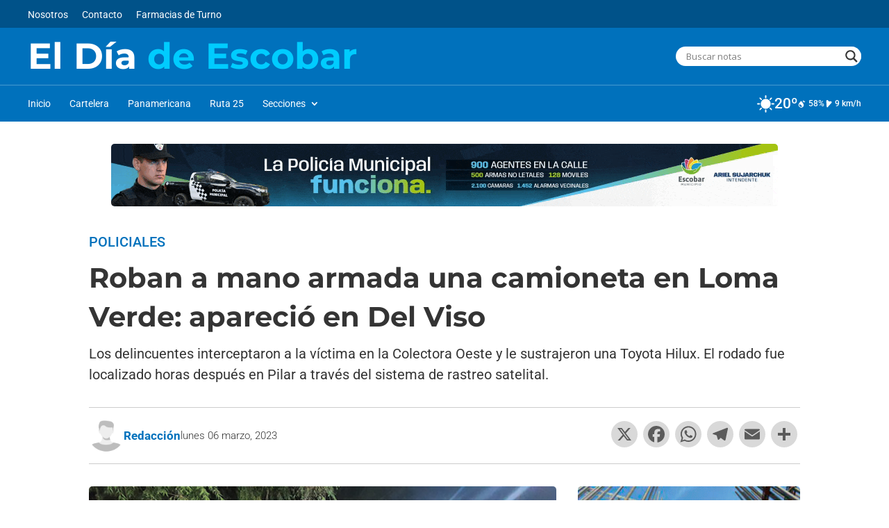

--- FILE ---
content_type: text/html; charset=UTF-8
request_url: https://eldiadeescobar.com.ar/roban-a-mano-armada-una-camioneta-en-loma-verde-aparecio-en-del-viso/
body_size: 73399
content:
<!DOCTYPE html>
<html lang="es">
<head>
<meta charset="UTF-8" />
<meta http-equiv="X-UA-Compatible" content="IE=edge">
<link rel="pingback" href="https://eldiadeescobar.com.ar/xmlrpc.php" />
<link rel="preconnect" href="https://fonts.gstatic.com" crossorigin /><style id="et-builder-googlefonts-cached-inline">/* Original: https://fonts.googleapis.com/css?family=Montserrat:100,200,300,regular,500,600,700,800,900,100italic,200italic,300italic,italic,500italic,600italic,700italic,800italic,900italic|Roboto:100,100italic,300,300italic,regular,italic,500,500italic,700,700italic,900,900italic&#038;subset=latin,latin-ext&#038;display=swap *//* User Agent: Mozilla/5.0 (Unknown; Linux x86_64) AppleWebKit/538.1 (KHTML, like Gecko) Safari/538.1 Daum/4.1 */@font-face {font-family: 'Montserrat';font-style: italic;font-weight: 100;font-display: swap;src: url(https://fonts.gstatic.com/s/montserrat/v31/JTUFjIg1_i6t8kCHKm459Wx7xQYXK0vOoz6jq6R8WXZ0ow.ttf) format('truetype');}@font-face {font-family: 'Montserrat';font-style: italic;font-weight: 200;font-display: swap;src: url(https://fonts.gstatic.com/s/montserrat/v31/JTUFjIg1_i6t8kCHKm459Wx7xQYXK0vOoz6jqyR9WXZ0ow.ttf) format('truetype');}@font-face {font-family: 'Montserrat';font-style: italic;font-weight: 300;font-display: swap;src: url(https://fonts.gstatic.com/s/montserrat/v31/JTUFjIg1_i6t8kCHKm459Wx7xQYXK0vOoz6jq_p9WXZ0ow.ttf) format('truetype');}@font-face {font-family: 'Montserrat';font-style: italic;font-weight: 400;font-display: swap;src: url(https://fonts.gstatic.com/s/montserrat/v31/JTUFjIg1_i6t8kCHKm459Wx7xQYXK0vOoz6jq6R9WXZ0ow.ttf) format('truetype');}@font-face {font-family: 'Montserrat';font-style: italic;font-weight: 500;font-display: swap;src: url(https://fonts.gstatic.com/s/montserrat/v31/JTUFjIg1_i6t8kCHKm459Wx7xQYXK0vOoz6jq5Z9WXZ0ow.ttf) format('truetype');}@font-face {font-family: 'Montserrat';font-style: italic;font-weight: 600;font-display: swap;src: url(https://fonts.gstatic.com/s/montserrat/v31/JTUFjIg1_i6t8kCHKm459Wx7xQYXK0vOoz6jq3p6WXZ0ow.ttf) format('truetype');}@font-face {font-family: 'Montserrat';font-style: italic;font-weight: 700;font-display: swap;src: url(https://fonts.gstatic.com/s/montserrat/v31/JTUFjIg1_i6t8kCHKm459Wx7xQYXK0vOoz6jq0N6WXZ0ow.ttf) format('truetype');}@font-face {font-family: 'Montserrat';font-style: italic;font-weight: 800;font-display: swap;src: url(https://fonts.gstatic.com/s/montserrat/v31/JTUFjIg1_i6t8kCHKm459Wx7xQYXK0vOoz6jqyR6WXZ0ow.ttf) format('truetype');}@font-face {font-family: 'Montserrat';font-style: italic;font-weight: 900;font-display: swap;src: url(https://fonts.gstatic.com/s/montserrat/v31/JTUFjIg1_i6t8kCHKm459Wx7xQYXK0vOoz6jqw16WXZ0ow.ttf) format('truetype');}@font-face {font-family: 'Montserrat';font-style: normal;font-weight: 100;font-display: swap;src: url(https://fonts.gstatic.com/s/montserrat/v31/JTUHjIg1_i6t8kCHKm4532VJOt5-QNFgpCtr6Xw3aX8.ttf) format('truetype');}@font-face {font-family: 'Montserrat';font-style: normal;font-weight: 200;font-display: swap;src: url(https://fonts.gstatic.com/s/montserrat/v31/JTUHjIg1_i6t8kCHKm4532VJOt5-QNFgpCvr6Hw3aX8.ttf) format('truetype');}@font-face {font-family: 'Montserrat';font-style: normal;font-weight: 300;font-display: swap;src: url(https://fonts.gstatic.com/s/montserrat/v31/JTUHjIg1_i6t8kCHKm4532VJOt5-QNFgpCs16Hw3aX8.ttf) format('truetype');}@font-face {font-family: 'Montserrat';font-style: normal;font-weight: 400;font-display: swap;src: url(https://fonts.gstatic.com/s/montserrat/v31/JTUHjIg1_i6t8kCHKm4532VJOt5-QNFgpCtr6Hw3aX8.ttf) format('truetype');}@font-face {font-family: 'Montserrat';font-style: normal;font-weight: 500;font-display: swap;src: url(https://fonts.gstatic.com/s/montserrat/v31/JTUHjIg1_i6t8kCHKm4532VJOt5-QNFgpCtZ6Hw3aX8.ttf) format('truetype');}@font-face {font-family: 'Montserrat';font-style: normal;font-weight: 600;font-display: swap;src: url(https://fonts.gstatic.com/s/montserrat/v31/JTUHjIg1_i6t8kCHKm4532VJOt5-QNFgpCu173w3aX8.ttf) format('truetype');}@font-face {font-family: 'Montserrat';font-style: normal;font-weight: 700;font-display: swap;src: url(https://fonts.gstatic.com/s/montserrat/v31/JTUHjIg1_i6t8kCHKm4532VJOt5-QNFgpCuM73w3aX8.ttf) format('truetype');}@font-face {font-family: 'Montserrat';font-style: normal;font-weight: 800;font-display: swap;src: url(https://fonts.gstatic.com/s/montserrat/v31/JTUHjIg1_i6t8kCHKm4532VJOt5-QNFgpCvr73w3aX8.ttf) format('truetype');}@font-face {font-family: 'Montserrat';font-style: normal;font-weight: 900;font-display: swap;src: url(https://fonts.gstatic.com/s/montserrat/v31/JTUHjIg1_i6t8kCHKm4532VJOt5-QNFgpCvC73w3aX8.ttf) format('truetype');}@font-face {font-family: 'Roboto';font-style: italic;font-weight: 100;font-stretch: normal;font-display: swap;src: url(https://fonts.gstatic.com/s/roboto/v50/KFOKCnqEu92Fr1Mu53ZEC9_Vu3r1gIhOszmOClHrs6ljXfMMLoHRuAb-lg.ttf) format('truetype');}@font-face {font-family: 'Roboto';font-style: italic;font-weight: 300;font-stretch: normal;font-display: swap;src: url(https://fonts.gstatic.com/s/roboto/v50/KFOKCnqEu92Fr1Mu53ZEC9_Vu3r1gIhOszmOClHrs6ljXfMMLt_QuAb-lg.ttf) format('truetype');}@font-face {font-family: 'Roboto';font-style: italic;font-weight: 400;font-stretch: normal;font-display: swap;src: url(https://fonts.gstatic.com/s/roboto/v50/KFOKCnqEu92Fr1Mu53ZEC9_Vu3r1gIhOszmOClHrs6ljXfMMLoHQuAb-lg.ttf) format('truetype');}@font-face {font-family: 'Roboto';font-style: italic;font-weight: 500;font-stretch: normal;font-display: swap;src: url(https://fonts.gstatic.com/s/roboto/v50/KFOKCnqEu92Fr1Mu53ZEC9_Vu3r1gIhOszmOClHrs6ljXfMMLrPQuAb-lg.ttf) format('truetype');}@font-face {font-family: 'Roboto';font-style: italic;font-weight: 700;font-stretch: normal;font-display: swap;src: url(https://fonts.gstatic.com/s/roboto/v50/KFOKCnqEu92Fr1Mu53ZEC9_Vu3r1gIhOszmOClHrs6ljXfMMLmbXuAb-lg.ttf) format('truetype');}@font-face {font-family: 'Roboto';font-style: italic;font-weight: 900;font-stretch: normal;font-display: swap;src: url(https://fonts.gstatic.com/s/roboto/v50/KFOKCnqEu92Fr1Mu53ZEC9_Vu3r1gIhOszmOClHrs6ljXfMMLijXuAb-lg.ttf) format('truetype');}@font-face {font-family: 'Roboto';font-style: normal;font-weight: 100;font-stretch: normal;font-display: swap;src: url(https://fonts.gstatic.com/s/roboto/v50/KFOMCnqEu92Fr1ME7kSn66aGLdTylUAMQXC89YmC2DPNWubEbFmaiA8.ttf) format('truetype');}@font-face {font-family: 'Roboto';font-style: normal;font-weight: 300;font-stretch: normal;font-display: swap;src: url(https://fonts.gstatic.com/s/roboto/v50/KFOMCnqEu92Fr1ME7kSn66aGLdTylUAMQXC89YmC2DPNWuaabVmaiA8.ttf) format('truetype');}@font-face {font-family: 'Roboto';font-style: normal;font-weight: 400;font-stretch: normal;font-display: swap;src: url(https://fonts.gstatic.com/s/roboto/v50/KFOMCnqEu92Fr1ME7kSn66aGLdTylUAMQXC89YmC2DPNWubEbVmaiA8.ttf) format('truetype');}@font-face {font-family: 'Roboto';font-style: normal;font-weight: 500;font-stretch: normal;font-display: swap;src: url(https://fonts.gstatic.com/s/roboto/v50/KFOMCnqEu92Fr1ME7kSn66aGLdTylUAMQXC89YmC2DPNWub2bVmaiA8.ttf) format('truetype');}@font-face {font-family: 'Roboto';font-style: normal;font-weight: 700;font-stretch: normal;font-display: swap;src: url(https://fonts.gstatic.com/s/roboto/v50/KFOMCnqEu92Fr1ME7kSn66aGLdTylUAMQXC89YmC2DPNWuYjalmaiA8.ttf) format('truetype');}@font-face {font-family: 'Roboto';font-style: normal;font-weight: 900;font-stretch: normal;font-display: swap;src: url(https://fonts.gstatic.com/s/roboto/v50/KFOMCnqEu92Fr1ME7kSn66aGLdTylUAMQXC89YmC2DPNWuZtalmaiA8.ttf) format('truetype');}/* User Agent: Mozilla/5.0 (Windows NT 6.1; WOW64; rv:27.0) Gecko/20100101 Firefox/27.0 */@font-face {font-family: 'Montserrat';font-style: italic;font-weight: 100;font-display: swap;src: url(https://fonts.gstatic.com/l/font?kit=JTUFjIg1_i6t8kCHKm459Wx7xQYXK0vOoz6jq6R8WXZ0oA&skey=2d3c1187d5eede0f&v=v31) format('woff');}@font-face {font-family: 'Montserrat';font-style: italic;font-weight: 200;font-display: swap;src: url(https://fonts.gstatic.com/l/font?kit=JTUFjIg1_i6t8kCHKm459Wx7xQYXK0vOoz6jqyR9WXZ0oA&skey=2d3c1187d5eede0f&v=v31) format('woff');}@font-face {font-family: 'Montserrat';font-style: italic;font-weight: 300;font-display: swap;src: url(https://fonts.gstatic.com/l/font?kit=JTUFjIg1_i6t8kCHKm459Wx7xQYXK0vOoz6jq_p9WXZ0oA&skey=2d3c1187d5eede0f&v=v31) format('woff');}@font-face {font-family: 'Montserrat';font-style: italic;font-weight: 400;font-display: swap;src: url(https://fonts.gstatic.com/l/font?kit=JTUFjIg1_i6t8kCHKm459Wx7xQYXK0vOoz6jq6R9WXZ0oA&skey=2d3c1187d5eede0f&v=v31) format('woff');}@font-face {font-family: 'Montserrat';font-style: italic;font-weight: 500;font-display: swap;src: url(https://fonts.gstatic.com/l/font?kit=JTUFjIg1_i6t8kCHKm459Wx7xQYXK0vOoz6jq5Z9WXZ0oA&skey=2d3c1187d5eede0f&v=v31) format('woff');}@font-face {font-family: 'Montserrat';font-style: italic;font-weight: 600;font-display: swap;src: url(https://fonts.gstatic.com/l/font?kit=JTUFjIg1_i6t8kCHKm459Wx7xQYXK0vOoz6jq3p6WXZ0oA&skey=2d3c1187d5eede0f&v=v31) format('woff');}@font-face {font-family: 'Montserrat';font-style: italic;font-weight: 700;font-display: swap;src: url(https://fonts.gstatic.com/l/font?kit=JTUFjIg1_i6t8kCHKm459Wx7xQYXK0vOoz6jq0N6WXZ0oA&skey=2d3c1187d5eede0f&v=v31) format('woff');}@font-face {font-family: 'Montserrat';font-style: italic;font-weight: 800;font-display: swap;src: url(https://fonts.gstatic.com/l/font?kit=JTUFjIg1_i6t8kCHKm459Wx7xQYXK0vOoz6jqyR6WXZ0oA&skey=2d3c1187d5eede0f&v=v31) format('woff');}@font-face {font-family: 'Montserrat';font-style: italic;font-weight: 900;font-display: swap;src: url(https://fonts.gstatic.com/l/font?kit=JTUFjIg1_i6t8kCHKm459Wx7xQYXK0vOoz6jqw16WXZ0oA&skey=2d3c1187d5eede0f&v=v31) format('woff');}@font-face {font-family: 'Montserrat';font-style: normal;font-weight: 100;font-display: swap;src: url(https://fonts.gstatic.com/l/font?kit=JTUHjIg1_i6t8kCHKm4532VJOt5-QNFgpCtr6Xw3aXw&skey=7bc19f711c0de8f&v=v31) format('woff');}@font-face {font-family: 'Montserrat';font-style: normal;font-weight: 200;font-display: swap;src: url(https://fonts.gstatic.com/l/font?kit=JTUHjIg1_i6t8kCHKm4532VJOt5-QNFgpCvr6Hw3aXw&skey=7bc19f711c0de8f&v=v31) format('woff');}@font-face {font-family: 'Montserrat';font-style: normal;font-weight: 300;font-display: swap;src: url(https://fonts.gstatic.com/l/font?kit=JTUHjIg1_i6t8kCHKm4532VJOt5-QNFgpCs16Hw3aXw&skey=7bc19f711c0de8f&v=v31) format('woff');}@font-face {font-family: 'Montserrat';font-style: normal;font-weight: 400;font-display: swap;src: url(https://fonts.gstatic.com/l/font?kit=JTUHjIg1_i6t8kCHKm4532VJOt5-QNFgpCtr6Hw3aXw&skey=7bc19f711c0de8f&v=v31) format('woff');}@font-face {font-family: 'Montserrat';font-style: normal;font-weight: 500;font-display: swap;src: url(https://fonts.gstatic.com/l/font?kit=JTUHjIg1_i6t8kCHKm4532VJOt5-QNFgpCtZ6Hw3aXw&skey=7bc19f711c0de8f&v=v31) format('woff');}@font-face {font-family: 'Montserrat';font-style: normal;font-weight: 600;font-display: swap;src: url(https://fonts.gstatic.com/l/font?kit=JTUHjIg1_i6t8kCHKm4532VJOt5-QNFgpCu173w3aXw&skey=7bc19f711c0de8f&v=v31) format('woff');}@font-face {font-family: 'Montserrat';font-style: normal;font-weight: 700;font-display: swap;src: url(https://fonts.gstatic.com/l/font?kit=JTUHjIg1_i6t8kCHKm4532VJOt5-QNFgpCuM73w3aXw&skey=7bc19f711c0de8f&v=v31) format('woff');}@font-face {font-family: 'Montserrat';font-style: normal;font-weight: 800;font-display: swap;src: url(https://fonts.gstatic.com/l/font?kit=JTUHjIg1_i6t8kCHKm4532VJOt5-QNFgpCvr73w3aXw&skey=7bc19f711c0de8f&v=v31) format('woff');}@font-face {font-family: 'Montserrat';font-style: normal;font-weight: 900;font-display: swap;src: url(https://fonts.gstatic.com/l/font?kit=JTUHjIg1_i6t8kCHKm4532VJOt5-QNFgpCvC73w3aXw&skey=7bc19f711c0de8f&v=v31) format('woff');}@font-face {font-family: 'Roboto';font-style: italic;font-weight: 100;font-stretch: normal;font-display: swap;src: url(https://fonts.gstatic.com/l/font?kit=KFOKCnqEu92Fr1Mu53ZEC9_Vu3r1gIhOszmOClHrs6ljXfMMLoHRuAb-lQ&skey=c608c610063635f9&v=v50) format('woff');}@font-face {font-family: 'Roboto';font-style: italic;font-weight: 300;font-stretch: normal;font-display: swap;src: url(https://fonts.gstatic.com/l/font?kit=KFOKCnqEu92Fr1Mu53ZEC9_Vu3r1gIhOszmOClHrs6ljXfMMLt_QuAb-lQ&skey=c608c610063635f9&v=v50) format('woff');}@font-face {font-family: 'Roboto';font-style: italic;font-weight: 400;font-stretch: normal;font-display: swap;src: url(https://fonts.gstatic.com/l/font?kit=KFOKCnqEu92Fr1Mu53ZEC9_Vu3r1gIhOszmOClHrs6ljXfMMLoHQuAb-lQ&skey=c608c610063635f9&v=v50) format('woff');}@font-face {font-family: 'Roboto';font-style: italic;font-weight: 500;font-stretch: normal;font-display: swap;src: url(https://fonts.gstatic.com/l/font?kit=KFOKCnqEu92Fr1Mu53ZEC9_Vu3r1gIhOszmOClHrs6ljXfMMLrPQuAb-lQ&skey=c608c610063635f9&v=v50) format('woff');}@font-face {font-family: 'Roboto';font-style: italic;font-weight: 700;font-stretch: normal;font-display: swap;src: url(https://fonts.gstatic.com/l/font?kit=KFOKCnqEu92Fr1Mu53ZEC9_Vu3r1gIhOszmOClHrs6ljXfMMLmbXuAb-lQ&skey=c608c610063635f9&v=v50) format('woff');}@font-face {font-family: 'Roboto';font-style: italic;font-weight: 900;font-stretch: normal;font-display: swap;src: url(https://fonts.gstatic.com/l/font?kit=KFOKCnqEu92Fr1Mu53ZEC9_Vu3r1gIhOszmOClHrs6ljXfMMLijXuAb-lQ&skey=c608c610063635f9&v=v50) format('woff');}@font-face {font-family: 'Roboto';font-style: normal;font-weight: 100;font-stretch: normal;font-display: swap;src: url(https://fonts.gstatic.com/l/font?kit=KFOMCnqEu92Fr1ME7kSn66aGLdTylUAMQXC89YmC2DPNWubEbFmaiAw&skey=a0a0114a1dcab3ac&v=v50) format('woff');}@font-face {font-family: 'Roboto';font-style: normal;font-weight: 300;font-stretch: normal;font-display: swap;src: url(https://fonts.gstatic.com/l/font?kit=KFOMCnqEu92Fr1ME7kSn66aGLdTylUAMQXC89YmC2DPNWuaabVmaiAw&skey=a0a0114a1dcab3ac&v=v50) format('woff');}@font-face {font-family: 'Roboto';font-style: normal;font-weight: 400;font-stretch: normal;font-display: swap;src: url(https://fonts.gstatic.com/l/font?kit=KFOMCnqEu92Fr1ME7kSn66aGLdTylUAMQXC89YmC2DPNWubEbVmaiAw&skey=a0a0114a1dcab3ac&v=v50) format('woff');}@font-face {font-family: 'Roboto';font-style: normal;font-weight: 500;font-stretch: normal;font-display: swap;src: url(https://fonts.gstatic.com/l/font?kit=KFOMCnqEu92Fr1ME7kSn66aGLdTylUAMQXC89YmC2DPNWub2bVmaiAw&skey=a0a0114a1dcab3ac&v=v50) format('woff');}@font-face {font-family: 'Roboto';font-style: normal;font-weight: 700;font-stretch: normal;font-display: swap;src: url(https://fonts.gstatic.com/l/font?kit=KFOMCnqEu92Fr1ME7kSn66aGLdTylUAMQXC89YmC2DPNWuYjalmaiAw&skey=a0a0114a1dcab3ac&v=v50) format('woff');}@font-face {font-family: 'Roboto';font-style: normal;font-weight: 900;font-stretch: normal;font-display: swap;src: url(https://fonts.gstatic.com/l/font?kit=KFOMCnqEu92Fr1ME7kSn66aGLdTylUAMQXC89YmC2DPNWuZtalmaiAw&skey=a0a0114a1dcab3ac&v=v50) format('woff');}/* User Agent: Mozilla/5.0 (Windows NT 6.3; rv:39.0) Gecko/20100101 Firefox/39.0 */@font-face {font-family: 'Montserrat';font-style: italic;font-weight: 100;font-display: swap;src: url(https://fonts.gstatic.com/s/montserrat/v31/JTUFjIg1_i6t8kCHKm459Wx7xQYXK0vOoz6jq6R8WXZ0pg.woff2) format('woff2');}@font-face {font-family: 'Montserrat';font-style: italic;font-weight: 200;font-display: swap;src: url(https://fonts.gstatic.com/s/montserrat/v31/JTUFjIg1_i6t8kCHKm459Wx7xQYXK0vOoz6jqyR9WXZ0pg.woff2) format('woff2');}@font-face {font-family: 'Montserrat';font-style: italic;font-weight: 300;font-display: swap;src: url(https://fonts.gstatic.com/s/montserrat/v31/JTUFjIg1_i6t8kCHKm459Wx7xQYXK0vOoz6jq_p9WXZ0pg.woff2) format('woff2');}@font-face {font-family: 'Montserrat';font-style: italic;font-weight: 400;font-display: swap;src: url(https://fonts.gstatic.com/s/montserrat/v31/JTUFjIg1_i6t8kCHKm459Wx7xQYXK0vOoz6jq6R9WXZ0pg.woff2) format('woff2');}@font-face {font-family: 'Montserrat';font-style: italic;font-weight: 500;font-display: swap;src: url(https://fonts.gstatic.com/s/montserrat/v31/JTUFjIg1_i6t8kCHKm459Wx7xQYXK0vOoz6jq5Z9WXZ0pg.woff2) format('woff2');}@font-face {font-family: 'Montserrat';font-style: italic;font-weight: 600;font-display: swap;src: url(https://fonts.gstatic.com/s/montserrat/v31/JTUFjIg1_i6t8kCHKm459Wx7xQYXK0vOoz6jq3p6WXZ0pg.woff2) format('woff2');}@font-face {font-family: 'Montserrat';font-style: italic;font-weight: 700;font-display: swap;src: url(https://fonts.gstatic.com/s/montserrat/v31/JTUFjIg1_i6t8kCHKm459Wx7xQYXK0vOoz6jq0N6WXZ0pg.woff2) format('woff2');}@font-face {font-family: 'Montserrat';font-style: italic;font-weight: 800;font-display: swap;src: url(https://fonts.gstatic.com/s/montserrat/v31/JTUFjIg1_i6t8kCHKm459Wx7xQYXK0vOoz6jqyR6WXZ0pg.woff2) format('woff2');}@font-face {font-family: 'Montserrat';font-style: italic;font-weight: 900;font-display: swap;src: url(https://fonts.gstatic.com/s/montserrat/v31/JTUFjIg1_i6t8kCHKm459Wx7xQYXK0vOoz6jqw16WXZ0pg.woff2) format('woff2');}@font-face {font-family: 'Montserrat';font-style: normal;font-weight: 100;font-display: swap;src: url(https://fonts.gstatic.com/s/montserrat/v31/JTUHjIg1_i6t8kCHKm4532VJOt5-QNFgpCtr6Xw3aXo.woff2) format('woff2');}@font-face {font-family: 'Montserrat';font-style: normal;font-weight: 200;font-display: swap;src: url(https://fonts.gstatic.com/s/montserrat/v31/JTUHjIg1_i6t8kCHKm4532VJOt5-QNFgpCvr6Hw3aXo.woff2) format('woff2');}@font-face {font-family: 'Montserrat';font-style: normal;font-weight: 300;font-display: swap;src: url(https://fonts.gstatic.com/s/montserrat/v31/JTUHjIg1_i6t8kCHKm4532VJOt5-QNFgpCs16Hw3aXo.woff2) format('woff2');}@font-face {font-family: 'Montserrat';font-style: normal;font-weight: 400;font-display: swap;src: url(https://fonts.gstatic.com/s/montserrat/v31/JTUHjIg1_i6t8kCHKm4532VJOt5-QNFgpCtr6Hw3aXo.woff2) format('woff2');}@font-face {font-family: 'Montserrat';font-style: normal;font-weight: 500;font-display: swap;src: url(https://fonts.gstatic.com/s/montserrat/v31/JTUHjIg1_i6t8kCHKm4532VJOt5-QNFgpCtZ6Hw3aXo.woff2) format('woff2');}@font-face {font-family: 'Montserrat';font-style: normal;font-weight: 600;font-display: swap;src: url(https://fonts.gstatic.com/s/montserrat/v31/JTUHjIg1_i6t8kCHKm4532VJOt5-QNFgpCu173w3aXo.woff2) format('woff2');}@font-face {font-family: 'Montserrat';font-style: normal;font-weight: 700;font-display: swap;src: url(https://fonts.gstatic.com/s/montserrat/v31/JTUHjIg1_i6t8kCHKm4532VJOt5-QNFgpCuM73w3aXo.woff2) format('woff2');}@font-face {font-family: 'Montserrat';font-style: normal;font-weight: 800;font-display: swap;src: url(https://fonts.gstatic.com/s/montserrat/v31/JTUHjIg1_i6t8kCHKm4532VJOt5-QNFgpCvr73w3aXo.woff2) format('woff2');}@font-face {font-family: 'Montserrat';font-style: normal;font-weight: 900;font-display: swap;src: url(https://fonts.gstatic.com/s/montserrat/v31/JTUHjIg1_i6t8kCHKm4532VJOt5-QNFgpCvC73w3aXo.woff2) format('woff2');}@font-face {font-family: 'Roboto';font-style: italic;font-weight: 100;font-stretch: normal;font-display: swap;src: url(https://fonts.gstatic.com/s/roboto/v50/KFOKCnqEu92Fr1Mu53ZEC9_Vu3r1gIhOszmOClHrs6ljXfMMLoHRuAb-kw.woff2) format('woff2');}@font-face {font-family: 'Roboto';font-style: italic;font-weight: 300;font-stretch: normal;font-display: swap;src: url(https://fonts.gstatic.com/s/roboto/v50/KFOKCnqEu92Fr1Mu53ZEC9_Vu3r1gIhOszmOClHrs6ljXfMMLt_QuAb-kw.woff2) format('woff2');}@font-face {font-family: 'Roboto';font-style: italic;font-weight: 400;font-stretch: normal;font-display: swap;src: url(https://fonts.gstatic.com/s/roboto/v50/KFOKCnqEu92Fr1Mu53ZEC9_Vu3r1gIhOszmOClHrs6ljXfMMLoHQuAb-kw.woff2) format('woff2');}@font-face {font-family: 'Roboto';font-style: italic;font-weight: 500;font-stretch: normal;font-display: swap;src: url(https://fonts.gstatic.com/s/roboto/v50/KFOKCnqEu92Fr1Mu53ZEC9_Vu3r1gIhOszmOClHrs6ljXfMMLrPQuAb-kw.woff2) format('woff2');}@font-face {font-family: 'Roboto';font-style: italic;font-weight: 700;font-stretch: normal;font-display: swap;src: url(https://fonts.gstatic.com/s/roboto/v50/KFOKCnqEu92Fr1Mu53ZEC9_Vu3r1gIhOszmOClHrs6ljXfMMLmbXuAb-kw.woff2) format('woff2');}@font-face {font-family: 'Roboto';font-style: italic;font-weight: 900;font-stretch: normal;font-display: swap;src: url(https://fonts.gstatic.com/s/roboto/v50/KFOKCnqEu92Fr1Mu53ZEC9_Vu3r1gIhOszmOClHrs6ljXfMMLijXuAb-kw.woff2) format('woff2');}@font-face {font-family: 'Roboto';font-style: normal;font-weight: 100;font-stretch: normal;font-display: swap;src: url(https://fonts.gstatic.com/s/roboto/v50/KFOMCnqEu92Fr1ME7kSn66aGLdTylUAMQXC89YmC2DPNWubEbFmaiAo.woff2) format('woff2');}@font-face {font-family: 'Roboto';font-style: normal;font-weight: 300;font-stretch: normal;font-display: swap;src: url(https://fonts.gstatic.com/s/roboto/v50/KFOMCnqEu92Fr1ME7kSn66aGLdTylUAMQXC89YmC2DPNWuaabVmaiAo.woff2) format('woff2');}@font-face {font-family: 'Roboto';font-style: normal;font-weight: 400;font-stretch: normal;font-display: swap;src: url(https://fonts.gstatic.com/s/roboto/v50/KFOMCnqEu92Fr1ME7kSn66aGLdTylUAMQXC89YmC2DPNWubEbVmaiAo.woff2) format('woff2');}@font-face {font-family: 'Roboto';font-style: normal;font-weight: 500;font-stretch: normal;font-display: swap;src: url(https://fonts.gstatic.com/s/roboto/v50/KFOMCnqEu92Fr1ME7kSn66aGLdTylUAMQXC89YmC2DPNWub2bVmaiAo.woff2) format('woff2');}@font-face {font-family: 'Roboto';font-style: normal;font-weight: 700;font-stretch: normal;font-display: swap;src: url(https://fonts.gstatic.com/s/roboto/v50/KFOMCnqEu92Fr1ME7kSn66aGLdTylUAMQXC89YmC2DPNWuYjalmaiAo.woff2) format('woff2');}@font-face {font-family: 'Roboto';font-style: normal;font-weight: 900;font-stretch: normal;font-display: swap;src: url(https://fonts.gstatic.com/s/roboto/v50/KFOMCnqEu92Fr1ME7kSn66aGLdTylUAMQXC89YmC2DPNWuZtalmaiAo.woff2) format('woff2');}</style><meta name='robots' content='index, follow, max-image-preview:large, max-snippet:-1, max-video-preview:-1' />
<!-- Etiqueta de Google (gtag.js) modo de consentimiento dataLayer añadido por Site Kit -->
<!-- Fin de la etiqueta Google (gtag.js) modo de consentimiento dataLayer añadido por Site Kit -->
<!-- This site is optimized with the Yoast SEO plugin v26.6 - https://yoast.com/wordpress/plugins/seo/ -->
<title>Roban a mano armada una camioneta en Loma Verde: apareció en Del Viso</title>
<meta name="description" content="Los delincuentes interceptaron a la víctima en la Colectora Oeste y le sustrajeron una Toyota Hilux. El rodado fue localizado horas después en Pilar a través del sistema de rastreo satelital." />
<link rel="canonical" href="https://eldiadeescobar.com.ar/roban-a-mano-armada-una-camioneta-en-loma-verde-aparecio-en-del-viso/" />
<meta property="og:locale" content="es_ES" />
<meta property="og:type" content="article" />
<meta property="og:title" content="Roban a mano armada una camioneta en Loma Verde: apareció en Del Viso" />
<meta property="og:description" content="Los delincuentes interceptaron a la víctima en la Colectora Oeste y le sustrajeron una Toyota Hilux. El rodado fue localizado horas después en Pilar a través del sistema de rastreo satelital." />
<meta property="og:url" content="https://eldiadeescobar.com.ar/roban-a-mano-armada-una-camioneta-en-loma-verde-aparecio-en-del-viso/" />
<meta property="og:site_name" content="El Día de Escobar" />
<meta property="article:publisher" content="https://www.facebook.com/eldiadeescobar" />
<meta property="article:published_time" content="2023-03-06T12:06:49+00:00" />
<meta property="article:modified_time" content="2025-12-12T14:14:32+00:00" />
<meta property="og:image" content="https://eldiadeescobar.com.ar/wp-content/uploads/2023/03/camioneta0.jpg" />
<meta property="og:image:width" content="630" />
<meta property="og:image:height" content="320" />
<meta property="og:image:type" content="image/jpeg" />
<meta name="author" content="redaccion" />
<meta name="twitter:card" content="summary_large_image" />
<meta name="twitter:creator" content="@eldiadeescobar" />
<meta name="twitter:site" content="@eldiadeescobar" />
<meta name="twitter:label1" content="Escrito por" />
<meta name="twitter:data1" content="redaccion" />
<meta name="twitter:label2" content="Tiempo de lectura" />
<meta name="twitter:data2" content="2 minutos" />
<script type="application/ld+json" class="yoast-schema-graph">{"@context":"https://schema.org","@graph":[{"@type":"Article","@id":"https://eldiadeescobar.com.ar/roban-a-mano-armada-una-camioneta-en-loma-verde-aparecio-en-del-viso/#article","isPartOf":{"@id":"https://eldiadeescobar.com.ar/roban-a-mano-armada-una-camioneta-en-loma-verde-aparecio-en-del-viso/"},"author":{"name":"redaccion","@id":"https://eldiadeescobar.com.ar/#/schema/person/6ecbaaad90515f2b92b3d6318d8117f7"},"headline":"Roban a mano armada una camioneta en Loma Verde: apareció en Del Viso","datePublished":"2023-03-06T12:06:49+00:00","dateModified":"2025-12-12T14:14:32+00:00","mainEntityOfPage":{"@id":"https://eldiadeescobar.com.ar/roban-a-mano-armada-una-camioneta-en-loma-verde-aparecio-en-del-viso/"},"wordCount":360,"commentCount":0,"publisher":{"@id":"https://eldiadeescobar.com.ar/#organization"},"image":{"@id":"https://eldiadeescobar.com.ar/roban-a-mano-armada-una-camioneta-en-loma-verde-aparecio-en-del-viso/#primaryimage"},"thumbnailUrl":"https://eldiadeescobar.com.ar/wp-content/uploads/2023/03/camioneta0.jpg","keywords":["Loma Verde","Robo automotor"],"articleSection":["Policiales"],"inLanguage":"es","potentialAction":[{"@type":"CommentAction","name":"Comment","target":["https://eldiadeescobar.com.ar/roban-a-mano-armada-una-camioneta-en-loma-verde-aparecio-en-del-viso/#respond"]}]},{"@type":"WebPage","@id":"https://eldiadeescobar.com.ar/roban-a-mano-armada-una-camioneta-en-loma-verde-aparecio-en-del-viso/","url":"https://eldiadeescobar.com.ar/roban-a-mano-armada-una-camioneta-en-loma-verde-aparecio-en-del-viso/","name":"Roban a mano armada una camioneta en Loma Verde: apareció en Del Viso","isPartOf":{"@id":"https://eldiadeescobar.com.ar/#website"},"primaryImageOfPage":{"@id":"https://eldiadeescobar.com.ar/roban-a-mano-armada-una-camioneta-en-loma-verde-aparecio-en-del-viso/#primaryimage"},"image":{"@id":"https://eldiadeescobar.com.ar/roban-a-mano-armada-una-camioneta-en-loma-verde-aparecio-en-del-viso/#primaryimage"},"thumbnailUrl":"https://eldiadeescobar.com.ar/wp-content/uploads/2023/03/camioneta0.jpg","datePublished":"2023-03-06T12:06:49+00:00","dateModified":"2025-12-12T14:14:32+00:00","description":"Los delincuentes interceptaron a la víctima en la Colectora Oeste y le sustrajeron una Toyota Hilux. El rodado fue localizado horas después en Pilar a través del sistema de rastreo satelital.","breadcrumb":{"@id":"https://eldiadeescobar.com.ar/roban-a-mano-armada-una-camioneta-en-loma-verde-aparecio-en-del-viso/#breadcrumb"},"inLanguage":"es","potentialAction":[{"@type":"ReadAction","target":["https://eldiadeescobar.com.ar/roban-a-mano-armada-una-camioneta-en-loma-verde-aparecio-en-del-viso/"]}]},{"@type":"ImageObject","inLanguage":"es","@id":"https://eldiadeescobar.com.ar/roban-a-mano-armada-una-camioneta-en-loma-verde-aparecio-en-del-viso/#primaryimage","url":"https://eldiadeescobar.com.ar/wp-content/uploads/2023/03/camioneta0.jpg","contentUrl":"https://eldiadeescobar.com.ar/wp-content/uploads/2023/03/camioneta0.jpg","width":630,"height":320},{"@type":"BreadcrumbList","@id":"https://eldiadeescobar.com.ar/roban-a-mano-armada-una-camioneta-en-loma-verde-aparecio-en-del-viso/#breadcrumb","itemListElement":[{"@type":"ListItem","position":1,"name":"Portada","item":"https://eldiadeescobar.com.ar/"},{"@type":"ListItem","position":2,"name":"Roban a mano armada una camioneta en Loma Verde: apareció en Del Viso"}]},{"@type":"WebSite","@id":"https://eldiadeescobar.com.ar/#website","url":"https://eldiadeescobar.com.ar/","name":"El Día de Escobar","description":"El sitio de noticias locales más leído del partido de Escobar. Análisis, opinión, entrevistas y videos.","publisher":{"@id":"https://eldiadeescobar.com.ar/#organization"},"alternateName":"Día de Escobar","potentialAction":[{"@type":"SearchAction","target":{"@type":"EntryPoint","urlTemplate":"https://eldiadeescobar.com.ar/?s={search_term_string}"},"query-input":{"@type":"PropertyValueSpecification","valueRequired":true,"valueName":"search_term_string"}}],"inLanguage":"es"},{"@type":"Organization","@id":"https://eldiadeescobar.com.ar/#organization","name":"El Día de Escobar","alternateName":"Día de Escobar","url":"https://eldiadeescobar.com.ar/","logo":{"@type":"ImageObject","inLanguage":"es","@id":"https://eldiadeescobar.com.ar/#/schema/logo/image/","url":"https://eldiadeescobar.com.ar/wp-content/uploads/2023/07/cropped-logo-azul-gris.png","contentUrl":"https://eldiadeescobar.com.ar/wp-content/uploads/2023/07/cropped-logo-azul-gris.png","width":512,"height":512,"caption":"El Día de Escobar"},"image":{"@id":"https://eldiadeescobar.com.ar/#/schema/logo/image/"},"sameAs":["https://www.facebook.com/eldiadeescobar","https://x.com/eldiadeescobar","https://www.youtube.com/@eldiadeescobar","https://www.instagram.com/eldiadeescobar/"]},{"@type":"Person","@id":"https://eldiadeescobar.com.ar/#/schema/person/6ecbaaad90515f2b92b3d6318d8117f7","name":"redaccion","image":{"@type":"ImageObject","inLanguage":"es","@id":"https://eldiadeescobar.com.ar/#/schema/person/image/","url":"https://eldiadeescobar.com.ar/wp-content/uploads/2025/02/redaccion.webp","contentUrl":"https://eldiadeescobar.com.ar/wp-content/uploads/2025/02/redaccion.webp","caption":"redaccion"},"sameAs":["redaccion"],"url":"https://eldiadeescobar.com.ar/author/redaccion/"}]}</script>
<!-- / Yoast SEO plugin. -->
<link rel='dns-prefetch' href='//static.addtoany.com' />
<link rel='dns-prefetch' href='//www.googletagmanager.com' />
<link rel='dns-prefetch' href='//stats.wp.com' />
<meta content="Divi Child v.1.0.0" name="generator"/><!-- <link rel='stylesheet' id='wp-block-library-css' href='https://eldiadeescobar.com.ar/wp-includes/css/dist/block-library/style.css?ver=9f2e2775f3d2663aab56af42a81f4aa2' type='text/css' media='all' /> -->
<link rel="stylesheet" type="text/css" href="//eldiadeescobar.com.ar/wp-content/cache/wpfc-minified/qt0pamua/8h0k.css" media="all"/>
<style id='wp-block-library-theme-inline-css' type='text/css'>
.wp-block-audio :where(figcaption){
color:#555;
font-size:13px;
text-align:center;
}
.is-dark-theme .wp-block-audio :where(figcaption){
color:#ffffffa6;
}
.wp-block-audio{
margin:0 0 1em;
}
.wp-block-code{
border:1px solid #ccc;
border-radius:4px;
font-family:Menlo,Consolas,monaco,monospace;
padding:.8em 1em;
}
.wp-block-embed :where(figcaption){
color:#555;
font-size:13px;
text-align:center;
}
.is-dark-theme .wp-block-embed :where(figcaption){
color:#ffffffa6;
}
.wp-block-embed{
margin:0 0 1em;
}
.blocks-gallery-caption{
color:#555;
font-size:13px;
text-align:center;
}
.is-dark-theme .blocks-gallery-caption{
color:#ffffffa6;
}
:root :where(.wp-block-image figcaption){
color:#555;
font-size:13px;
text-align:center;
}
.is-dark-theme :root :where(.wp-block-image figcaption){
color:#ffffffa6;
}
.wp-block-image{
margin:0 0 1em;
}
.wp-block-pullquote{
border-bottom:4px solid;
border-top:4px solid;
color:currentColor;
margin-bottom:1.75em;
}
.wp-block-pullquote cite,.wp-block-pullquote footer,.wp-block-pullquote__citation{
color:currentColor;
font-size:.8125em;
font-style:normal;
text-transform:uppercase;
}
.wp-block-quote{
border-left:.25em solid;
margin:0 0 1.75em;
padding-left:1em;
}
.wp-block-quote cite,.wp-block-quote footer{
color:currentColor;
font-size:.8125em;
font-style:normal;
position:relative;
}
.wp-block-quote:where(.has-text-align-right){
border-left:none;
border-right:.25em solid;
padding-left:0;
padding-right:1em;
}
.wp-block-quote:where(.has-text-align-center){
border:none;
padding-left:0;
}
.wp-block-quote.is-large,.wp-block-quote.is-style-large,.wp-block-quote:where(.is-style-plain){
border:none;
}
.wp-block-search .wp-block-search__label{
font-weight:700;
}
.wp-block-search__button{
border:1px solid #ccc;
padding:.375em .625em;
}
:where(.wp-block-group.has-background){
padding:1.25em 2.375em;
}
.wp-block-separator.has-css-opacity{
opacity:.4;
}
.wp-block-separator{
border:none;
border-bottom:2px solid;
margin-left:auto;
margin-right:auto;
}
.wp-block-separator.has-alpha-channel-opacity{
opacity:1;
}
.wp-block-separator:not(.is-style-wide):not(.is-style-dots){
width:100px;
}
.wp-block-separator.has-background:not(.is-style-dots){
border-bottom:none;
height:1px;
}
.wp-block-separator.has-background:not(.is-style-wide):not(.is-style-dots){
height:2px;
}
.wp-block-table{
margin:0 0 1em;
}
.wp-block-table td,.wp-block-table th{
word-break:normal;
}
.wp-block-table :where(figcaption){
color:#555;
font-size:13px;
text-align:center;
}
.is-dark-theme .wp-block-table :where(figcaption){
color:#ffffffa6;
}
.wp-block-video :where(figcaption){
color:#555;
font-size:13px;
text-align:center;
}
.is-dark-theme .wp-block-video :where(figcaption){
color:#ffffffa6;
}
.wp-block-video{
margin:0 0 1em;
}
:root :where(.wp-block-template-part.has-background){
margin-bottom:0;
margin-top:0;
padding:1.25em 2.375em;
}
</style>
<!-- <link rel='stylesheet' id='wp-components-css' href='https://eldiadeescobar.com.ar/wp-includes/css/dist/components/style.css?ver=9f2e2775f3d2663aab56af42a81f4aa2' type='text/css' media='all' /> -->
<!-- <link rel='stylesheet' id='wp-preferences-css' href='https://eldiadeescobar.com.ar/wp-includes/css/dist/preferences/style.css?ver=9f2e2775f3d2663aab56af42a81f4aa2' type='text/css' media='all' /> -->
<!-- <link rel='stylesheet' id='wp-block-editor-css' href='https://eldiadeescobar.com.ar/wp-includes/css/dist/block-editor/style.css?ver=9f2e2775f3d2663aab56af42a81f4aa2' type='text/css' media='all' /> -->
<!-- <link rel='stylesheet' id='popup-maker-block-library-style-css' href='https://eldiadeescobar.com.ar/wp-content/plugins/popup-maker/dist/packages/block-library-style.css?ver=dbea705cfafe089d65f1' type='text/css' media='all' /> -->
<!-- <link rel='stylesheet' id='mediaelement-css' href='https://eldiadeescobar.com.ar/wp-includes/js/mediaelement/mediaelementplayer-legacy.min.css?ver=4.2.17' type='text/css' media='all' /> -->
<!-- <link rel='stylesheet' id='wp-mediaelement-css' href='https://eldiadeescobar.com.ar/wp-includes/js/mediaelement/wp-mediaelement.css?ver=9f2e2775f3d2663aab56af42a81f4aa2' type='text/css' media='all' /> -->
<link rel="stylesheet" type="text/css" href="//eldiadeescobar.com.ar/wp-content/cache/wpfc-minified/fqf8udsr/8h0k.css" media="all"/>
<style id='jetpack-sharing-buttons-style-inline-css' type='text/css'>
.jetpack-sharing-buttons__services-list{display:flex;flex-direction:row;flex-wrap:wrap;gap:0;list-style-type:none;margin:5px;padding:0}.jetpack-sharing-buttons__services-list.has-small-icon-size{font-size:12px}.jetpack-sharing-buttons__services-list.has-normal-icon-size{font-size:16px}.jetpack-sharing-buttons__services-list.has-large-icon-size{font-size:24px}.jetpack-sharing-buttons__services-list.has-huge-icon-size{font-size:36px}@media print{.jetpack-sharing-buttons__services-list{display:none!important}}.editor-styles-wrapper .wp-block-jetpack-sharing-buttons{gap:0;padding-inline-start:0}ul.jetpack-sharing-buttons__services-list.has-background{padding:1.25em 2.375em}
</style>
<style id='global-styles-inline-css' type='text/css'>
:root{--wp--preset--aspect-ratio--square: 1;--wp--preset--aspect-ratio--4-3: 4/3;--wp--preset--aspect-ratio--3-4: 3/4;--wp--preset--aspect-ratio--3-2: 3/2;--wp--preset--aspect-ratio--2-3: 2/3;--wp--preset--aspect-ratio--16-9: 16/9;--wp--preset--aspect-ratio--9-16: 9/16;--wp--preset--color--black: #000000;--wp--preset--color--cyan-bluish-gray: #abb8c3;--wp--preset--color--white: #ffffff;--wp--preset--color--pale-pink: #f78da7;--wp--preset--color--vivid-red: #cf2e2e;--wp--preset--color--luminous-vivid-orange: #ff6900;--wp--preset--color--luminous-vivid-amber: #fcb900;--wp--preset--color--light-green-cyan: #7bdcb5;--wp--preset--color--vivid-green-cyan: #00d084;--wp--preset--color--pale-cyan-blue: #8ed1fc;--wp--preset--color--vivid-cyan-blue: #0693e3;--wp--preset--color--vivid-purple: #9b51e0;--wp--preset--gradient--vivid-cyan-blue-to-vivid-purple: linear-gradient(135deg,rgba(6,147,227,1) 0%,rgb(155,81,224) 100%);--wp--preset--gradient--light-green-cyan-to-vivid-green-cyan: linear-gradient(135deg,rgb(122,220,180) 0%,rgb(0,208,130) 100%);--wp--preset--gradient--luminous-vivid-amber-to-luminous-vivid-orange: linear-gradient(135deg,rgba(252,185,0,1) 0%,rgba(255,105,0,1) 100%);--wp--preset--gradient--luminous-vivid-orange-to-vivid-red: linear-gradient(135deg,rgba(255,105,0,1) 0%,rgb(207,46,46) 100%);--wp--preset--gradient--very-light-gray-to-cyan-bluish-gray: linear-gradient(135deg,rgb(238,238,238) 0%,rgb(169,184,195) 100%);--wp--preset--gradient--cool-to-warm-spectrum: linear-gradient(135deg,rgb(74,234,220) 0%,rgb(151,120,209) 20%,rgb(207,42,186) 40%,rgb(238,44,130) 60%,rgb(251,105,98) 80%,rgb(254,248,76) 100%);--wp--preset--gradient--blush-light-purple: linear-gradient(135deg,rgb(255,206,236) 0%,rgb(152,150,240) 100%);--wp--preset--gradient--blush-bordeaux: linear-gradient(135deg,rgb(254,205,165) 0%,rgb(254,45,45) 50%,rgb(107,0,62) 100%);--wp--preset--gradient--luminous-dusk: linear-gradient(135deg,rgb(255,203,112) 0%,rgb(199,81,192) 50%,rgb(65,88,208) 100%);--wp--preset--gradient--pale-ocean: linear-gradient(135deg,rgb(255,245,203) 0%,rgb(182,227,212) 50%,rgb(51,167,181) 100%);--wp--preset--gradient--electric-grass: linear-gradient(135deg,rgb(202,248,128) 0%,rgb(113,206,126) 100%);--wp--preset--gradient--midnight: linear-gradient(135deg,rgb(2,3,129) 0%,rgb(40,116,252) 100%);--wp--preset--font-size--small: 13px;--wp--preset--font-size--medium: 20px;--wp--preset--font-size--large: 36px;--wp--preset--font-size--x-large: 42px;--wp--preset--spacing--20: 0.44rem;--wp--preset--spacing--30: 0.67rem;--wp--preset--spacing--40: 1rem;--wp--preset--spacing--50: 1.5rem;--wp--preset--spacing--60: 2.25rem;--wp--preset--spacing--70: 3.38rem;--wp--preset--spacing--80: 5.06rem;--wp--preset--shadow--natural: 6px 6px 9px rgba(0, 0, 0, 0.2);--wp--preset--shadow--deep: 12px 12px 50px rgba(0, 0, 0, 0.4);--wp--preset--shadow--sharp: 6px 6px 0px rgba(0, 0, 0, 0.2);--wp--preset--shadow--outlined: 6px 6px 0px -3px rgba(255, 255, 255, 1), 6px 6px rgba(0, 0, 0, 1);--wp--preset--shadow--crisp: 6px 6px 0px rgba(0, 0, 0, 1);}:root { --wp--style--global--content-size: 823px;--wp--style--global--wide-size: 1080px; }:where(body) { margin: 0; }.wp-site-blocks > .alignleft { float: left; margin-right: 2em; }.wp-site-blocks > .alignright { float: right; margin-left: 2em; }.wp-site-blocks > .aligncenter { justify-content: center; margin-left: auto; margin-right: auto; }:where(.is-layout-flex){gap: 0.5em;}:where(.is-layout-grid){gap: 0.5em;}.is-layout-flow > .alignleft{float: left;margin-inline-start: 0;margin-inline-end: 2em;}.is-layout-flow > .alignright{float: right;margin-inline-start: 2em;margin-inline-end: 0;}.is-layout-flow > .aligncenter{margin-left: auto !important;margin-right: auto !important;}.is-layout-constrained > .alignleft{float: left;margin-inline-start: 0;margin-inline-end: 2em;}.is-layout-constrained > .alignright{float: right;margin-inline-start: 2em;margin-inline-end: 0;}.is-layout-constrained > .aligncenter{margin-left: auto !important;margin-right: auto !important;}.is-layout-constrained > :where(:not(.alignleft):not(.alignright):not(.alignfull)){max-width: var(--wp--style--global--content-size);margin-left: auto !important;margin-right: auto !important;}.is-layout-constrained > .alignwide{max-width: var(--wp--style--global--wide-size);}body .is-layout-flex{display: flex;}.is-layout-flex{flex-wrap: wrap;align-items: center;}.is-layout-flex > :is(*, div){margin: 0;}body .is-layout-grid{display: grid;}.is-layout-grid > :is(*, div){margin: 0;}body{padding-top: 0px;padding-right: 0px;padding-bottom: 0px;padding-left: 0px;}:root :where(.wp-element-button, .wp-block-button__link){background-color: #32373c;border-width: 0;color: #fff;font-family: inherit;font-size: inherit;line-height: inherit;padding: calc(0.667em + 2px) calc(1.333em + 2px);text-decoration: none;}.has-black-color{color: var(--wp--preset--color--black) !important;}.has-cyan-bluish-gray-color{color: var(--wp--preset--color--cyan-bluish-gray) !important;}.has-white-color{color: var(--wp--preset--color--white) !important;}.has-pale-pink-color{color: var(--wp--preset--color--pale-pink) !important;}.has-vivid-red-color{color: var(--wp--preset--color--vivid-red) !important;}.has-luminous-vivid-orange-color{color: var(--wp--preset--color--luminous-vivid-orange) !important;}.has-luminous-vivid-amber-color{color: var(--wp--preset--color--luminous-vivid-amber) !important;}.has-light-green-cyan-color{color: var(--wp--preset--color--light-green-cyan) !important;}.has-vivid-green-cyan-color{color: var(--wp--preset--color--vivid-green-cyan) !important;}.has-pale-cyan-blue-color{color: var(--wp--preset--color--pale-cyan-blue) !important;}.has-vivid-cyan-blue-color{color: var(--wp--preset--color--vivid-cyan-blue) !important;}.has-vivid-purple-color{color: var(--wp--preset--color--vivid-purple) !important;}.has-black-background-color{background-color: var(--wp--preset--color--black) !important;}.has-cyan-bluish-gray-background-color{background-color: var(--wp--preset--color--cyan-bluish-gray) !important;}.has-white-background-color{background-color: var(--wp--preset--color--white) !important;}.has-pale-pink-background-color{background-color: var(--wp--preset--color--pale-pink) !important;}.has-vivid-red-background-color{background-color: var(--wp--preset--color--vivid-red) !important;}.has-luminous-vivid-orange-background-color{background-color: var(--wp--preset--color--luminous-vivid-orange) !important;}.has-luminous-vivid-amber-background-color{background-color: var(--wp--preset--color--luminous-vivid-amber) !important;}.has-light-green-cyan-background-color{background-color: var(--wp--preset--color--light-green-cyan) !important;}.has-vivid-green-cyan-background-color{background-color: var(--wp--preset--color--vivid-green-cyan) !important;}.has-pale-cyan-blue-background-color{background-color: var(--wp--preset--color--pale-cyan-blue) !important;}.has-vivid-cyan-blue-background-color{background-color: var(--wp--preset--color--vivid-cyan-blue) !important;}.has-vivid-purple-background-color{background-color: var(--wp--preset--color--vivid-purple) !important;}.has-black-border-color{border-color: var(--wp--preset--color--black) !important;}.has-cyan-bluish-gray-border-color{border-color: var(--wp--preset--color--cyan-bluish-gray) !important;}.has-white-border-color{border-color: var(--wp--preset--color--white) !important;}.has-pale-pink-border-color{border-color: var(--wp--preset--color--pale-pink) !important;}.has-vivid-red-border-color{border-color: var(--wp--preset--color--vivid-red) !important;}.has-luminous-vivid-orange-border-color{border-color: var(--wp--preset--color--luminous-vivid-orange) !important;}.has-luminous-vivid-amber-border-color{border-color: var(--wp--preset--color--luminous-vivid-amber) !important;}.has-light-green-cyan-border-color{border-color: var(--wp--preset--color--light-green-cyan) !important;}.has-vivid-green-cyan-border-color{border-color: var(--wp--preset--color--vivid-green-cyan) !important;}.has-pale-cyan-blue-border-color{border-color: var(--wp--preset--color--pale-cyan-blue) !important;}.has-vivid-cyan-blue-border-color{border-color: var(--wp--preset--color--vivid-cyan-blue) !important;}.has-vivid-purple-border-color{border-color: var(--wp--preset--color--vivid-purple) !important;}.has-vivid-cyan-blue-to-vivid-purple-gradient-background{background: var(--wp--preset--gradient--vivid-cyan-blue-to-vivid-purple) !important;}.has-light-green-cyan-to-vivid-green-cyan-gradient-background{background: var(--wp--preset--gradient--light-green-cyan-to-vivid-green-cyan) !important;}.has-luminous-vivid-amber-to-luminous-vivid-orange-gradient-background{background: var(--wp--preset--gradient--luminous-vivid-amber-to-luminous-vivid-orange) !important;}.has-luminous-vivid-orange-to-vivid-red-gradient-background{background: var(--wp--preset--gradient--luminous-vivid-orange-to-vivid-red) !important;}.has-very-light-gray-to-cyan-bluish-gray-gradient-background{background: var(--wp--preset--gradient--very-light-gray-to-cyan-bluish-gray) !important;}.has-cool-to-warm-spectrum-gradient-background{background: var(--wp--preset--gradient--cool-to-warm-spectrum) !important;}.has-blush-light-purple-gradient-background{background: var(--wp--preset--gradient--blush-light-purple) !important;}.has-blush-bordeaux-gradient-background{background: var(--wp--preset--gradient--blush-bordeaux) !important;}.has-luminous-dusk-gradient-background{background: var(--wp--preset--gradient--luminous-dusk) !important;}.has-pale-ocean-gradient-background{background: var(--wp--preset--gradient--pale-ocean) !important;}.has-electric-grass-gradient-background{background: var(--wp--preset--gradient--electric-grass) !important;}.has-midnight-gradient-background{background: var(--wp--preset--gradient--midnight) !important;}.has-small-font-size{font-size: var(--wp--preset--font-size--small) !important;}.has-medium-font-size{font-size: var(--wp--preset--font-size--medium) !important;}.has-large-font-size{font-size: var(--wp--preset--font-size--large) !important;}.has-x-large-font-size{font-size: var(--wp--preset--font-size--x-large) !important;}
:where(.wp-block-post-template.is-layout-flex){gap: 1.25em;}:where(.wp-block-post-template.is-layout-grid){gap: 1.25em;}
:where(.wp-block-columns.is-layout-flex){gap: 2em;}:where(.wp-block-columns.is-layout-grid){gap: 2em;}
:root :where(.wp-block-pullquote){font-size: 1.5em;line-height: 1.6;}
</style>
<!-- <link rel='stylesheet' id='contact-form-7-css' href='https://eldiadeescobar.com.ar/wp-content/plugins/contact-form-7/includes/css/styles.css?ver=6.1.4' type='text/css' media='all' /> -->
<!-- <link rel='stylesheet' id='pac-dih-css' href='https://eldiadeescobar.com.ar/wp-content/plugins/divi-image-helper/assets/css/main.min.css?ver=1.0.4' type='text/css' media='all' /> -->
<!-- <link rel='stylesheet' id='ee-estilo-frontend-css' href='https://eldiadeescobar.com.ar/wp-content/plugins/escrutinio-elecciones/ee-style.css?ver=9f2e2775f3d2663aab56af42a81f4aa2' type='text/css' media='all' /> -->
<!-- <link rel='stylesheet' id='fdt-frontend-style-css' href='https://eldiadeescobar.com.ar/wp-content/plugins/farmacias-de-turno/assets/style.css?ver=9f2e2775f3d2663aab56af42a81f4aa2' type='text/css' media='all' /> -->
<!-- <link rel='stylesheet' id='dashicons-css' href='https://eldiadeescobar.com.ar/wp-includes/css/dashicons.css?ver=9f2e2775f3d2663aab56af42a81f4aa2' type='text/css' media='all' /> -->
<!-- <link rel='stylesheet' id='thickbox-css' href='https://eldiadeescobar.com.ar/wp-includes/js/thickbox/thickbox.css?ver=9f2e2775f3d2663aab56af42a81f4aa2' type='text/css' media='all' /> -->
<!-- <link rel='stylesheet' id='widgetopts-styles-css' href='https://eldiadeescobar.com.ar/wp-content/plugins/widget-options/assets/css/widget-options.css?ver=4.1.3' type='text/css' media='all' /> -->
<!-- <link rel='stylesheet' id='divi-torque-lite-modules-style-css' href='https://eldiadeescobar.com.ar/wp-content/plugins/addons-for-divi/assets/css/modules-style.css?ver=4.2.1' type='text/css' media='all' /> -->
<!-- <link rel='stylesheet' id='divi-torque-lite-magnific-popup-css' href='https://eldiadeescobar.com.ar/wp-content/plugins/addons-for-divi/assets/libs/magnific-popup/magnific-popup.css?ver=4.2.1' type='text/css' media='all' /> -->
<!-- <link rel='stylesheet' id='divi-torque-lite-frontend-css' href='https://eldiadeescobar.com.ar/wp-content/plugins/addons-for-divi/assets/css/frontend.css?ver=4.2.1' type='text/css' media='all' /> -->
<!-- <link rel='stylesheet' id='wordpress-popular-posts-css-css' href='https://eldiadeescobar.com.ar/wp-content/plugins/wordpress-popular-posts/assets/css/wpp.css?ver=7.3.6' type='text/css' media='all' /> -->
<!-- <link rel='stylesheet' id='wpdreams-asl-basic-css' href='https://eldiadeescobar.com.ar/wp-content/plugins/ajax-search-lite/css/style.basic.css?ver=4.13.4' type='text/css' media='all' /> -->
<link rel="stylesheet" type="text/css" href="//eldiadeescobar.com.ar/wp-content/cache/wpfc-minified/dscqy69y/8h0k.css" media="all"/>
<style id='wpdreams-asl-basic-inline-css' type='text/css'>
div[id*='ajaxsearchlitesettings'].searchsettings .asl_option_inner label {
font-size: 0px !important;
color: rgba(0, 0, 0, 0);
}
div[id*='ajaxsearchlitesettings'].searchsettings .asl_option_inner label:after {
font-size: 11px !important;
position: absolute;
top: 0;
left: 0;
z-index: 1;
}
.asl_w_container {
width: 100%;
margin: 0px 0 0px 0px;
min-width: 200px;
}
div[id*='ajaxsearchlite'].asl_m {
width: 100%;
}
div[id*='ajaxsearchliteres'].wpdreams_asl_results div.resdrg span.highlighted {
font-weight: bold;
color: rgba(217, 49, 43, 1);
background-color: rgba(238, 238, 238, 1);
}
div[id*='ajaxsearchliteres'].wpdreams_asl_results .results img.asl_image {
width: 70px;
height: 70px;
object-fit: cover;
}
div[id*='ajaxsearchlite'].asl_r .results {
max-height: none;
}
div[id*='ajaxsearchlite'].asl_r {
position: absolute;
}
div.asl_m.asl_w {
border:1px none rgb(0, 0, 0) !important;border-radius:10px 10px 10px 10px !important;
box-shadow: none !important;
}
div.asl_m.asl_w .probox {border: none !important;}
div.asl_r.asl_w.vertical .results .item::after {
display: block;
position: absolute;
bottom: 0;
content: '';
height: 1px;
width: 100%;
background: #D8D8D8;
}
div.asl_r.asl_w.vertical .results .item.asl_last_item::after {
display: none;
}
div.asl_r .results .item .asl_content h3 a {
display: block;
}
span.asl_date {
margin-left: 0 !important;
}
div.asl_r.vertical {
box-shadow: 0 2px 5px rgba(0,0,0,.3);
}
#ajaxsearchlite1 .probox, div.asl_w .probox {
padding: 0 !important;
}
#ajaxsearchlite1 .probox .proinput input, div.asl_w .probox .proinput input {
font-size: 13px !important;
}
</style>
<!-- <link rel='stylesheet' id='wpdreams-asl-instance-css' href='https://eldiadeescobar.com.ar/wp-content/plugins/ajax-search-lite/css/style-curvy-black.css?ver=4.13.4' type='text/css' media='all' /> -->
<!-- <link rel='stylesheet' id='divi-customblog-module-styles-css' href='https://eldiadeescobar.com.ar/wp-content/plugins/divi-customblog-module/styles/style.min.css?ver=2.0.1' type='text/css' media='all' /> -->
<!-- <link rel='stylesheet' id='latest-posts-style-css' href='https://eldiadeescobar.com.ar/wp-content/plugins/latest-posts/assets/css/style.css?ver=1.4.4' type='text/css' media='all' /> -->
<!-- <link rel='stylesheet' id='slb_core-css' href='https://eldiadeescobar.com.ar/wp-content/plugins/simple-lightbox/client/css/app.css?ver=2.9.4' type='text/css' media='all' /> -->
<!-- <link rel='stylesheet' id='addtoany-css' href='https://eldiadeescobar.com.ar/wp-content/plugins/add-to-any/addtoany.min.css?ver=1.16' type='text/css' media='all' /> -->
<!-- <link rel='stylesheet' id='divi-style-parent-css' href='https://eldiadeescobar.com.ar/wp-content/themes/Divi/style-static.min.css?ver=4.27.4' type='text/css' media='all' /> -->
<!-- <link rel='stylesheet' id='child-style-css' href='https://eldiadeescobar.com.ar/wp-content/themes/Divi-child/style.css?ver=4.27.4' type='text/css' media='all' /> -->
<!-- <link rel='stylesheet' id='divi-style-pum-css' href='https://eldiadeescobar.com.ar/wp-content/themes/Divi-child/style.css?ver=4.27.4' type='text/css' media='all' /> -->
<link rel="stylesheet" type="text/css" href="//eldiadeescobar.com.ar/wp-content/cache/wpfc-minified/30vj1wx5/8h0k.css" media="all"/>
<!-- Fragmento de código de la etiqueta de Google (gtag.js) añadida por Site Kit -->
<!-- Fragmento de código de Google Analytics añadido por Site Kit -->
<script data-wpfc-render="false">(function(){let events=["mousemove", "wheel", "scroll", "touchstart", "touchmove"];let fired = false;events.forEach(function(event){window.addEventListener(event, function(){if(fired === false){fired = true;setTimeout(function(){ (function(d,s){var f=d.getElementsByTagName(s)[0];j=d.createElement(s);j.setAttribute('type', 'text/javascript');j.setAttribute('src', 'https://www.googletagmanager.com/gtag/js?id=GT-NC686RB');j.setAttribute('id', 'google_gtagjs-js');f.parentNode.insertBefore(j,f);})(document,'script'); }, 100);}},{once: true});});})();</script>
<link rel="https://api.w.org/" href="https://eldiadeescobar.com.ar/wp-json/" /><link rel="alternate" title="JSON" type="application/json" href="https://eldiadeescobar.com.ar/wp-json/wp/v2/posts/113760" /><link rel="EditURI" type="application/rsd+xml" title="RSD" href="https://eldiadeescobar.com.ar/xmlrpc.php?rsd" />
<link rel='shortlink' href='https://eldiadeescobar.com.ar/?p=113760' />
<link rel="alternate" title="oEmbed (JSON)" type="application/json+oembed" href="https://eldiadeescobar.com.ar/wp-json/oembed/1.0/embed?url=https%3A%2F%2Feldiadeescobar.com.ar%2Froban-a-mano-armada-una-camioneta-en-loma-verde-aparecio-en-del-viso%2F" />
<link rel="alternate" title="oEmbed (XML)" type="text/xml+oembed" href="https://eldiadeescobar.com.ar/wp-json/oembed/1.0/embed?url=https%3A%2F%2Feldiadeescobar.com.ar%2Froban-a-mano-armada-una-camioneta-en-loma-verde-aparecio-en-del-viso%2F&#038;format=xml" />
<meta name="generator" content="Site Kit by Google 1.170.0" />	<style>img#wpstats{display:none}</style>
<style id="wpp-loading-animation-styles">@-webkit-keyframes bgslide{from{background-position-x:0}to{background-position-x:-200%}}@keyframes bgslide{from{background-position-x:0}to{background-position-x:-200%}}.wpp-widget-block-placeholder,.wpp-shortcode-placeholder{margin:0 auto;width:60px;height:3px;background:#dd3737;background:linear-gradient(90deg,#dd3737 0%,#571313 10%,#dd3737 100%);background-size:200% auto;border-radius:3px;-webkit-animation:bgslide 1s infinite linear;animation:bgslide 1s infinite linear}</style>
<meta name="viewport" content="width=device-width, initial-scale=1.0, maximum-scale=4.0, user-scalable=1" />
<!-- Metaetiquetas de Google AdSense añadidas por Site Kit -->
<meta name="google-adsense-platform-account" content="ca-host-pub-2644536267352236">
<meta name="google-adsense-platform-domain" content="sitekit.withgoogle.com">
<!-- Acabar con las metaetiquetas de Google AdSense añadidas por Site Kit -->
<link rel="preconnect" href="https://fonts.gstatic.com" crossorigin />
<link rel="preload" as="style" href="//fonts.googleapis.com/css?family=Open+Sans&display=swap" />
<!-- Fragmento de código de Google Tag Manager añadido por Site Kit -->
<script data-wpfc-render="false">(function(){let events=["mousemove", "wheel", "scroll", "touchstart", "touchmove"];let fired = false;events.forEach(function(event){window.addEventListener(event, function(){if(fired === false){fired = true;setTimeout(function(){ 
( function( w, d, s, l, i ) {
w[l] = w[l] || [];
w[l].push( {'gtm.start': new Date().getTime(), event: 'gtm.js'} );
var f = d.getElementsByTagName( s )[0],
j = d.createElement( s ), dl = l != 'dataLayer' ? '&l=' + l : '';
j.async = true;
j.src = 'https://www.googletagmanager.com/gtm.js?id=' + i + dl;
f.parentNode.insertBefore( j, f );
} )( window, document, 'script', 'dataLayer', 'GTM-M5VBGDL' );
}, 200);}},{once: true});});})();</script>
<!-- Final del fragmento de código de Google Tag Manager añadido por Site Kit -->
<style type="text/css">
.hidden {opacity: 0;}
</style>
<!--<meta name="facebook-domain-verification" content="knpbhtdzzmifix18s2zzxu5o047rpy" />-->
<!-- InMobi Choice. Consent Manager Tag v3.0 (for TCF 2.2) -->
<!-- End InMobi Choice. Consent Manager Tag v3.0 (for TCF 2.2) -->
<!-- SCRIPT HB AGENCY INICIO -->
<!-- SCRIPT HB AGENCY FIN -->
<!-- SCRIPT HB AGENCY CAPEO INTERSITIAL INICIO -->
<!-- SCRIPT HB AGENCY CAPEO INTERSITIAL FIN -->
<!-- CLEVER CORE FOOTER INICIO -->
<script data-cfasync="false" type="text/javascript" id="clever-core">
/* <![CDATA[ */
(function (document, window) {
var a, c = document.createElement("script"), f = window.frameElement;
c.id= "CleverCoreLoader93562";
c.src = "https://scripts.cleverwebserver.com/bce5104991c5cdcf387bafb9f0b4f0ac.js";
c.async = !0;
c.type = "text/javascript";
c.setAttribute("data-target",window.name|| (f && f.getAttribute("id")));
c.setAttribute("data-callback", "put-your-callback-function-here");
c.setAttribute("data-callback-url-click", "put-your-click-macro-here");
c.setAttribute("data-callback-url-view", "put-your-view-macro-here");
try {
a = parent.document.getElementsByTagName("script")[0] || document.getElementsByTagName("script")[0];
} catch (e) {
a = !1;
}
a || (a = document.getElementsByTagName("head")[0] || document.getElementsByTagName("body")[0]);
a.parentNode.insertBefore(c, a);
})(document, window);
/* ]]> */
</script>
<!-- CLEVER CORE FOOTER FIN --><link rel="icon" href="https://eldiadeescobar.com.ar/wp-content/uploads/2023/07/cropped-logo-azul-gris-32x32.png" sizes="32x32" />
<link rel="icon" href="https://eldiadeescobar.com.ar/wp-content/uploads/2023/07/cropped-logo-azul-gris-192x192.png" sizes="192x192" />
<link rel="apple-touch-icon" href="https://eldiadeescobar.com.ar/wp-content/uploads/2023/07/cropped-logo-azul-gris-180x180.png" />
<meta name="msapplication-TileImage" content="https://eldiadeescobar.com.ar/wp-content/uploads/2023/07/cropped-logo-azul-gris-270x270.png" />
<style id="et-divi-customizer-global-cached-inline-styles">body,.et_pb_column_1_2 .et_quote_content blockquote cite,.et_pb_column_1_2 .et_link_content a.et_link_main_url,.et_pb_column_1_3 .et_quote_content blockquote cite,.et_pb_column_3_8 .et_quote_content blockquote cite,.et_pb_column_1_4 .et_quote_content blockquote cite,.et_pb_blog_grid .et_quote_content blockquote cite,.et_pb_column_1_3 .et_link_content a.et_link_main_url,.et_pb_column_3_8 .et_link_content a.et_link_main_url,.et_pb_column_1_4 .et_link_content a.et_link_main_url,.et_pb_blog_grid .et_link_content a.et_link_main_url,body .et_pb_bg_layout_light .et_pb_post p,body .et_pb_bg_layout_dark .et_pb_post p{font-size:19px}.et_pb_slide_content,.et_pb_best_value{font-size:21px}body{color:#343434}h1,h2,h3,h4,h5,h6{color:#343434}#et_search_icon:hover,.mobile_menu_bar:before,.mobile_menu_bar:after,.et_toggle_slide_menu:after,.et-social-icon a:hover,.et_pb_sum,.et_pb_pricing li a,.et_pb_pricing_table_button,.et_overlay:before,.entry-summary p.price ins,.et_pb_member_social_links a:hover,.et_pb_widget li a:hover,.et_pb_filterable_portfolio .et_pb_portfolio_filters li a.active,.et_pb_filterable_portfolio .et_pb_portofolio_pagination ul li a.active,.et_pb_gallery .et_pb_gallery_pagination ul li a.active,.wp-pagenavi span.current,.wp-pagenavi a:hover,.nav-single a,.tagged_as a,.posted_in a{color:#0071bc}.et_pb_contact_submit,.et_password_protected_form .et_submit_button,.et_pb_bg_layout_light .et_pb_newsletter_button,.comment-reply-link,.form-submit .et_pb_button,.et_pb_bg_layout_light .et_pb_promo_button,.et_pb_bg_layout_light .et_pb_more_button,.et_pb_contact p input[type="checkbox"]:checked+label i:before,.et_pb_bg_layout_light.et_pb_module.et_pb_button{color:#0071bc}.footer-widget h4{color:#0071bc}.et-search-form,.nav li ul,.et_mobile_menu,.footer-widget li:before,.et_pb_pricing li:before,blockquote{border-color:#0071bc}.et_pb_counter_amount,.et_pb_featured_table .et_pb_pricing_heading,.et_quote_content,.et_link_content,.et_audio_content,.et_pb_post_slider.et_pb_bg_layout_dark,.et_slide_in_menu_container,.et_pb_contact p input[type="radio"]:checked+label i:before{background-color:#0071bc}.container,.et_pb_row,.et_pb_slider .et_pb_container,.et_pb_fullwidth_section .et_pb_title_container,.et_pb_fullwidth_section .et_pb_title_featured_container,.et_pb_fullwidth_header:not(.et_pb_fullscreen) .et_pb_fullwidth_header_container{max-width:1200px}.et_boxed_layout #page-container,.et_boxed_layout.et_non_fixed_nav.et_transparent_nav #page-container #top-header,.et_boxed_layout.et_non_fixed_nav.et_transparent_nav #page-container #main-header,.et_fixed_nav.et_boxed_layout #page-container #top-header,.et_fixed_nav.et_boxed_layout #page-container #main-header,.et_boxed_layout #page-container .container,.et_boxed_layout #page-container .et_pb_row{max-width:1360px}a{color:#0071bc}#main-header,#main-header .nav li ul,.et-search-form,#main-header .et_mobile_menu{background-color:#c33530}.nav li ul{border-color:#ffffff}.et_secondary_nav_enabled #page-container #top-header{background-color:#0071bc!important}#et-secondary-nav li ul{background-color:#0071bc}.et_header_style_centered .mobile_nav .select_page,.et_header_style_split .mobile_nav .select_page,.et_nav_text_color_light #top-menu>li>a,.et_nav_text_color_dark #top-menu>li>a,#top-menu a,.et_mobile_menu li a,.et_nav_text_color_light .et_mobile_menu li a,.et_nav_text_color_dark .et_mobile_menu li a,#et_search_icon:before,.et_search_form_container input,span.et_close_search_field:after,#et-top-navigation .et-cart-info{color:#ffffff}.et_search_form_container input::-moz-placeholder{color:#ffffff}.et_search_form_container input::-webkit-input-placeholder{color:#ffffff}.et_search_form_container input:-ms-input-placeholder{color:#ffffff}#top-menu li.current-menu-ancestor>a,#top-menu li.current-menu-item>a,#top-menu li.current_page_item>a{color:#ffffff}#main-footer .footer-widget h4,#main-footer .widget_block h1,#main-footer .widget_block h2,#main-footer .widget_block h3,#main-footer .widget_block h4,#main-footer .widget_block h5,#main-footer .widget_block h6{color:#0071bc}.footer-widget li:before{border-color:#0071bc}#footer-widgets .footer-widget li:before{top:13.15px}h1,h2,h3,h4,h5,h6,.et_quote_content blockquote p,.et_pb_slide_description .et_pb_slide_title{font-weight:bold;font-style:normal;text-transform:none;text-decoration:none}@media only screen and (min-width:981px){.et_pb_section{padding:3% 0}.et_pb_fullwidth_section{padding:0}.et_fixed_nav #page-container .et-fixed-header#top-header{background-color:#a90e1f!important}.et_fixed_nav #page-container .et-fixed-header#top-header #et-secondary-nav li ul{background-color:#a90e1f}.et-fixed-header #top-menu a,.et-fixed-header #et_search_icon:before,.et-fixed-header #et_top_search .et-search-form input,.et-fixed-header .et_search_form_container input,.et-fixed-header .et_close_search_field:after,.et-fixed-header #et-top-navigation .et-cart-info{color:#ffffff!important}.et-fixed-header .et_search_form_container input::-moz-placeholder{color:#ffffff!important}.et-fixed-header .et_search_form_container input::-webkit-input-placeholder{color:#ffffff!important}.et-fixed-header .et_search_form_container input:-ms-input-placeholder{color:#ffffff!important}.et-fixed-header #top-menu li.current-menu-ancestor>a,.et-fixed-header #top-menu li.current-menu-item>a,.et-fixed-header #top-menu li.current_page_item>a{color:#ffffff!important}}@media only screen and (min-width:1500px){.et_pb_row{padding:30px 0}.et_pb_section{padding:45px 0}.single.et_pb_pagebuilder_layout.et_full_width_page .et_post_meta_wrapper{padding-top:90px}.et_pb_fullwidth_section{padding:0}}@media only screen and (max-width:980px){#main-header,#main-header .nav li ul,.et-search-form,#main-header .et_mobile_menu{background-color:#2b32af}}	h1,h2,h3,h4,h5,h6{font-family:'Montserrat',Helvetica,Arial,Lucida,sans-serif}body,input,textarea,select{font-family:'Roboto',Helvetica,Arial,Lucida,sans-serif}:root{--primary:#0071bc;--secondary:#005289;--light:#ffffff;--dark:#000000;--grey:#343434;--muted:#CCCCCC;--radius:5px;--font-family:'Roboto';--font-family-heading:'Montserrat';--font-size-normal:14px;--font-size-small:12px;--font-size-medium:16px;--font-size-large:19px;--font-size-xlarge:25px;--font-line-height:1.2em;--font-line-height-medium:1.4em;--gap-small:0.5rem;--gap:1rem;--gap-large:2rem}p,ul,ol{font-weight:400}img{border-radius:var(--radius);display:block}p:empty{display:none}.et_pb_post_content p:not(.has-background):last-of-type{padding-bottom:1em!important}.et_pb_menu__logo img{pointer-events:none}.et_pb_image_0_tb_header .et_pb_image_wrap img{height:47px!important;margin-top:-6px;margin-bottom:-6px}@media (max-width:980px){.et_pb_section{padding:30px 0}}@media only screen and (max-width:980px){.et_pb_row{width:90%}.section-reset .et_pb_row,.et_section_specialty .et_pb_row,#upper-nav .et_pb_row{width:100%}}@media (min-width:981px){.show-xs{display:none!important}.flex-middle{display:flex;align-items:center}}.section-reset{padding-left:20px!important;padding-right:20px!important}.section-reset .et_pb_row{}.section-reset.et_pb_fullwidth_section{padding-right:20px;padding-left:20px}.section-reset .et_pb_fullwidth_header_container{margin-left:auto;margin-right:auto}@media only screen and (max-width:980px){.archive-header .et_pb_fullwidth_header_container{width:100%}}.header-content{padding:0!important;margin:0!important}@media only screen and (max-width:980px){.et_pb_section.et_section_regular,.et_pb_fullwidth_header{padding-top:20px;padding-bottom:20px}}#super-top-section{padding-top:0;padding-bottom:0}#super-top-section img{border-radius:0}#super-top-section .et_pb_column{min-height:0}#super-top-section div.widget{margin-top:0!important}#super-top-section div.code-block{padding-bottom:22.5%;position:relative;box-sizing:border-box}@media (max-width:980px){#super-top-section div.code-block{padding-bottom:0}}#super-top-section iframe{display:block;width:100%;height:100%;position:absolute;top:0;left:0}@media (min-width:1200px){#super-top-section div.code-block{padding-bottom:165px}}@media only screen and (max-width:980px){#super-top-section .et_pb_row{width:100%}}#super-top-section .button-area{position:absolute;z-index:999999;top:0;right:0;width:100px;height:100px}#super-top-section .closeAdBtn{position:absolute;top:10px;right:10px;background:transparent;border:0}.code-block,.code-block-5,.code-block-6,.ad-module .et_pb_widget{margin:0!important}@media (min-width:981px){#content-col{width:calc(100% - 3% - 320px)}#sidebar-col{width:100%;max-width:320px}}#home-sidebar-a .et_pb_widget+.et_pb_widget,#home-sidebar-b .et_pb_widget+.et_pb_widget,body:not(.single) div.et_pb_widget.ai_widget{margin-top:var(--gap-large)!important}.ad-module a,.ad-module{text-align:center}.ad-module img,.ad-module a img,.code-block img,.code-block a img{margin-left:auto;margin-right:auto}#floating_ads_bottom_textcss_container{}.adtest,.adtest-sticky{width:100%;height:200px;background:#ccc;display:flex;align-items:center;justify-content:center;font-weight:bold;font-size:var(--font-size-medium)}.adtest-sticky{width:300px;height:50px}#footerAdMobile,#footerAdDesktop{margin-left:auto;margin-right:auto;padding:10px;width:300px;position:fixed;z-index:99;bottom:0;left:0;right:0;background:white;text-align:center;border:solid 1px var(--muted);border-radius:var(--radius) var(--radius) 0 0;font-weight:normal;font-size:14px;line-height:1.2em}#footerAdDesktop{width:600px}.closeAdBtn{position:absolute;top:-10px;right:-10px}@media only screen and (max-width:980px){.et_pb_widget{float:inherit!important}}.wp-block-image{margin-bottom:0}.et_pb_widget{width:auto!important;margin:inherit!important;float:inherit}.et_pb_widget p:empty{display:none}@media only screen and (max-width:980px){ul#mobile_menu2{overflow-y:scroll;max-height:90vh}}.et_pb_menu .et-menu-nav>ul ul{padding:10px 0}.et-menu-nav>ul#menu-menu-principal-1>li.current-menu-item>a{border-bottom:2px solid #fff!important}@media only screen and (max-width:980px){.et_mobile_nav_menu{margin:0!important;margin-right:-6px!important}}.bb-search-icon::after{content:'\55';font-family:ETModules;font-size:20px;color:#000;position:absolute;top:50%;right:10px;transform:translateY(-50%) scaleX(-1);pointer-events:none;z-index:9}.bb-search-icon .et_pb_searchsubmit{z-index:10}#et_mobile_nav_menu .mobile_nav.opened .mobile_menu_bar::before,.et_pb_module.et_pb_menu .et_mobile_nav_menu .mobile_nav.opened .mobile_menu_bar::before{content:'\4d'}ul.et_mobile_menu li.menu-item-has-children .mobile-toggle,ul.et_mobile_menu li.page_item_has_children .mobile-toggle,.et-db #et-boc .et-l ul.et_mobile_menu li.menu-item-has-children .mobile-toggle,.et-db #et-boc .et-l ul.et_mobile_menu li.page_item_has_children .mobile-toggle{width:44px;height:100%;padding:0px!important;max-height:44px;border:none;position:absolute;right:0px;top:0px;z-index:999;background-color:transparent}ul.et_mobile_menu>li.menu-item-has-children,ul.et_mobile_menu>li.page_item_has_children,ul.et_mobile_menu>li.menu-item-has-children .sub-menu li.menu-item-has-children,.et-db #et-boc .et-l ul.et_mobile_menu>li.menu-item-has-children,.et-db #et-boc .et-l ul.et_mobile_menu>li.page_item_has_children,.et-db #et-boc .et-l ul.et_mobile_menu>li.menu-item-has-children .sub-menu li.menu-item-has-children{position:relative}.et_mobile_menu .menu-item-has-children>a,.et-db #et-boc .et-l .et_mobile_menu .menu-item-has-children>a{background-color:transparent}ul.et_mobile_menu .menu-item-has-children .sub-menu,#main-header ul.et_mobile_menu .menu-item-has-children .sub-menu,.et-db #et-boc .et-l ul.et_mobile_menu .menu-item-has-children .sub-menu,.et-db #main-header ul.et_mobile_menu .menu-item-has-children .sub-menu{display:none!important;visibility:hidden!important}ul.et_mobile_menu .menu-item-has-children .sub-menu.visible,#main-header ul.et_mobile_menu .menu-item-has-children .sub-menu.visible,.et-db #et-boc .et-l ul.et_mobile_menu .menu-item-has-children .sub-menu.visible,.et-db #main-header ul.et_mobile_menu .menu-item-has-children .sub-menu.visible{display:block!important;visibility:visible!important}ul.et_mobile_menu li.menu-item-has-children .mobile-toggle,.et-db #et-boc .et-l ul.et_mobile_menu li.menu-item-has-children .mobile-toggle{text-align:center;opacity:1}ul.et_mobile_menu li.menu-item-has-children .mobile-toggle::after,.et-db #et-boc .et-l ul.et_mobile_menu li.menu-item-has-children .mobile-toggle::after{top:10px;position:relative;font-family:"ETModules";content:'\33';color:var(--primary);background:#f0f3f6;border-radius:50%;padding:3px}ul.et_mobile_menu li.menu-item-has-children.dt-open>.mobile-toggle::after,.et-db #et-boc .et-l ul.et_mobile_menu li.menu-item-has-children.dt-open>.mobile-toggle::after{content:'\32'}.et_pb_menu_0.et_pb_menu .et_mobile_menu:after{position:absolute;right:5%;margin-left:-20px;top:-14px;width:0;height:0;content:'';border-left:20px solid transparent;border-right:20px solid transparent;border-bottom:20px solid #ffffff}.mobile_menu_bar{position:relative;display:block;line-height:0}.et_pb_menu_0.et_pb_menu .et_mobile_menu,.et_pb_menu_0.et_pb_menu .et_mobile_menu ul{background-color:#ffffff!important;border-radius:10px}.fila-menu .et_pb_column{display:flex;justify-content:space-between}#menu-menu-principal.et-menu>li{padding-left:8px!important;padding-right:8px!important}#upper-nav{transition:ease 0.2s;z-index:10011!important}@media only screen and (max-width:980px){#upper-nav .et_pb_row .et_pb_column:first-child{margin-bottom:10px}}#upper-nav.et_pb_sticky{padding-top:8px!important;padding-bottom:8px!important}@media only screen and (max-width:980px){#upper-nav .et_pb_column_3_5{margin-bottom:20px}}#bottom-nav{box-shadow:0 1px 3px rgba(0,0,0,0.3)}.clima-nav .WIYCW-wrapper{background-color:transparent!important;border-width:0!important}.clima-nav .WIYCW-wrapper .WIYCW-header,.clima-nav .WIYCW-wrapper .WIYCW-footer{display:none}.clima-nav .WIYCW-wrapper .WIYCW-now-row1{padding-top:0;width:auto!important;flex-wrap:nowrap;gap:10px}.clima-nav .WIYCW-now-row1 .WIYCW-icon-light{width:25px!important;height:25px!important}.clima-nav .WIYCW-now-icon,.clima-nav .WIYCW-now-temp{display:unset!important;flex:none!important;font-size:1.3rem!important;line-height:1.5em;font-weight:500}.clima-nav .WIYCW-now-row-info{padding-top:0!important;gap:5px}.clima-nav .WIYCW-now-row-info-col{padding:0!important;flex:none!important}.clima-nav .WIYCW-now{display:flex;gap:8px}@media only screen and (max-width:980px){.clima-nav .WIYCW-now{justify-content:center}}.display-posts-title{font-size:var(--font-size-xlarge)!important}.post-grid{display:grid;gap:var(--gap)}@media (min-width:981px){.post-grid{row-gap:var(--gap-large)}}.post-list .image{display:block;width:100%}@media only screen and (max-width:980px){.post-list .image{margin-bottom:0rem}}.post-list .category-display{color:var(--primary);text-transform:uppercase;font-weight:500}.post-grid .category-display{margin-bottom:7px}.post-grid .title:before{top:-3px!important}.post-list .category-display-label{display:none}.post-list .title,a.bump-view{display:block;font-weight:500;font-size:var(--font-size-medium);line-height:var(--font-line-height-medium);font-family:var(--font-family-heading);transition:all 0.3s;color:var(--grey)}a.bump-view{color:var(--grey)!important}.post-list .category-display{font-size:var(--font-size-normal);line-height:var(--font-line-height)}.post-list .listing-item:hover .title{color:var(--dark)}.post-list .excerpt{display:block;line-height:var(--font-line-height)}.listing-item .image,.custom-blog-related .et_pb_post .entry-featured-image-url{aspect-ratio:16/10;overflow:hidden;border-radius:var(--radius);display:flex;align-items:center;justify-content:center}div.widgets-list-layout-links a.bump-view{aspect-ratio:unset;overflow:unset!important;border-radius:unset!important;font-size:13.5px;font-weight:600}.widgets-list-layout li:after{display:none}.listing-item .image *,.custom-blog-related .et_pb_post .entry-featured-image-url *{transition:ease 0.3s}.listing-item .image:hover *,.custom-blog-related .et_pb_post:hover .entry-featured-image-url *{transform:scale(1.15)}.title{}.listing-item .title{position:relative;padding-top:4px}.post-list:not(.breves-posts-listing) .title:before{content:"";width:0;height:3px;top:-2px;left:0;position:absolute;background-color:var(--primary);border-radius:5px;transition:all 0.2s}.listing-item:hover .title:before{width:100px}.featured-posts-listing{display:grid;gap:var(--gap-large)}@media (min-width:981px){.featured-posts-listing{gap:var(--gap)}.featured-posts-listing{grid-template-columns:1.2fr 1fr;grid-template-rows:100px 100px 100px 1fr;grid-template-areas:'big1 small1''big1 small2''big1 small3''big1 small4'}.featured-posts-listing .listing-item{display:grid;grid-column-gap:var(--gap-small);grid-template-columns:160px 1fr;grid-template-rows:24px 1fr;grid-template-areas:'img category''img title'}}.featured-posts-listing .listing-item .image{grid-area:img}.featured-posts-listing .listing-item .image img,.display-posts-listing .image img,.listing-item .image img,.entry-featured-image-url img{width:100%;height:100%;object-fit:cover}.featured-posts-listing .listing-item .category-display{grid-area:category}.featured-posts-listing .listing-item .title{grid-area:title;font-weight:700;line-height:var(--font-line-height)}.featured-posts-listing .listing-item .date{grid-area:date}.featured-posts-listing .listing-item .author{grid-area:author}.featured-posts-listing .listing-item .excerpt{grid-area:excerpt;display:none}@media (min-width:981px){.featured-posts-listing .listing-item .image{}.featured-posts-listing .listing-item:first-child{grid-area:big1;display:flex;flex-direction:column}}.featured-posts-listing .listing-item:nth-child(6),.featured-posts-listing .listing-item:nth-child(7),.featured-posts-listing .listing-item:nth-child(8),.featured-posts-listing .listing-item:nth-child(9),.featured-posts-listing .listing-item:nth-child(10),.featured-posts-listing .listing-item:nth-child(11){display:none}@media (max-width:980px){.featured-posts-listing .listing-item:nth-child(6){display:flex}}.featured-posts-listing .listing-item .image{margin-bottom:1rem;padding-right:0}.featured-posts-listing .listing-item:first-child .category-display{line-height:var(--font-line-height-medium)}.featured-posts-listing .listing-item:first-child .title{margin-bottom:0;font-size:var(--font-size-xlarge)}.featured-posts-listing .title{margin-bottom:0;font-size:var(--font-size-xlarge)}.featured-posts-listing .listing-item:first-child .excerpt{display:inherit;font-size:var(--font-size-large)}@media (min-width:981px){.featured-posts-listing .listing-item:first-child .category-display{padding-bottom:10px}.featured-posts-listing .listing-item:not(:first-child) .title{margin-bottom:0.5rem;font-size:var(--font-size-medium)}.featured-posts-listing .listing-item:nth-child(2){grid-area:small1}.featured-posts-listing .listing-item:nth-child(3){grid-area:small2}.featured-posts-listing .listing-item:nth-child(4){grid-area:small3}.featured-posts-listing .listing-item:nth-child(5){grid-area:small4}}.new-breves-posts-listing img,.breves-posts-listing img{}.new-breves-posts-listing .listing-item,.new-breves-posts-listing ul.no-grav li{overflow:auto;display:block!important}.new-breves-posts-listing .listing-item .image{width:90px;float:left;aspect-ratio:4/3}.breves-posts-listing li>a.bump-view img{aspect-ratio:4/3!important;object-fit:cover}.new-breves-posts-listing .listing-item .title,.new-breves-posts-listing .listing-item .date{float:right;width:calc(100% - 90px - 10px);line-height:1.2em}.new-breves-posts-listing .listing-item .title{font-size:13.5px;font-weight:600}.new-breves-posts-listing .listing-item .date{margin-top:5px;font-size:11px;text-transform:uppercase;opacity:0.7}@media only screen and (max-width:980px){.new-breves-posts-listing .listing-item .image{width:120px}.new-breves-posts-listing .listing-item .title,.new-breves-posts-listing .listing-item .date{width:calc(100% - 120px - 10px)}.new-breves-posts-listing .listing-item .title{font-size:15.5px;font-weight:700}.new-breves-posts-listing .listing-item .date{margin-top:8px;font-size:14px}}.listing-item{display:flex;flex-direction:column}.listing-item .image{order:1}.listing-item .category-display{order:2}.listing-item .title{order:3}.listing-item .date{order:3}.listing-item .author{order:5}.listing-item .excerpt{order:6}@media only screen and (max-width:980px){.et_pb_row_inner:not(.home-content-a-alterne) .display-posts-listing,#home-video-row .display-posts-listing{overflow-x:scroll;overflow-y:hidden;scroll-direction:horizontal;-webkit-overflow-scrolling:touch;grid-template-columns:repeat(3,70%);margin-left:-20px;margin-right:-19px;padding:0 20px 20px}#home-video-row .display-posts-listing-video{grid-template-columns:repeat(4,70%)}.home-content-a-alterne .post-list .title{font-size:18px!important;font-weight:600}}.display-posts-listing .image{margin-bottom:1rem}@media (min-width:600px){.display-posts-listing{grid-template-columns:repeat(2,1fr)}}@media (min-width:981px){.display-posts-listing{grid-template-columns:repeat(3,1fr)}.display-posts-listing-video{grid-template-columns:repeat(4,1fr)}}#sidebar-custom .et_pb_widget{margin-bottom:2rem!important}.breves-posts-listing .listing-item,.breves-posts-listing ul.no-grav li{display:grid;gap:10px;grid-template-columns:90px 1fr;margin-bottom:0}@media only screen and (max-width:980px){.breves-posts-listing .listing-item,.breves-posts-listing ul.no-grav li{grid-template-columns:120px 1fr}.breves-posts-listing ul.no-grav li:after{display:none}div.widgets-list-layout-links a.bump-view{font-size:15.5px;font-weight:700}}.breves-posts-listing ul.no-grav li+li{margin-top:1rem}.breves-posts-listing ul.no-grav li:before{display:none}.breves-posts-listing .listing-item+.listing-item{margin-top:1rem}.breves-posts-listing .title,a.bump-view{padding-top:0;font-size:var(--font-size-normal)}.ultimas-breves-box .widgettitle,.breves-posts-listing .widgettitle{margin-bottom:0.5rem;padding-bottom:0;color:var(--primary);font-weight:900;text-transform:uppercase}.widgets-list-layout .widgets-list-layout-blavatar,.widgets-list-layout-links{width:100%!important;float:none!important;max-width:none!important}.et_pb_fullwidth_header_container h1{padding-bottom:0}@media only screen and (max-width:980px){.archive-post-order article{display:grid;grid-template-rows:auto 1fr auto;grid-template-areas:'img''meta''title''content'}.archive-post-order article .entry-featured-image-url{grid-area:img;margin-bottom:1rem}.archive-post-order article .entry-title{grid-area:title}.archive-post-order article .post-meta{grid-area:meta}.archive-post-order article .post-content{grid-area:content}}@media (min-width:981px){.archive-post-order article{display:grid;grid-template-rows:auto 1fr auto;grid-template-areas:'img meta''img title''img content'}.archive-post-order article .entry-featured-image-url{grid-area:img;margin-bottom:0}.archive-post-order article .entry-title{grid-area:title}.archive-post-order article .post-meta{grid-area:meta}.archive-post-order article .post-content{grid-area:content}}@media only screen and (max-width:980px){#nota-ad-top{margin-bottom:0}}#nota-ad-top .widget{margin-bottom:2rem!important}#nota-ad-top .widget:last-child{margin-bottom:0!important}@media (min-width:981px){.author-profile-box .et_pb_column{display:grid;grid-column-gap:var(--gap);grid-template-columns:100px auto;grid-template-areas:'img name''img mail''img bio''img share'}}.author-profile-box-img{grid-area:img}.author-profile-box-name{grid-area:name}.author-profile-box-mail{grid-area:mail}.author-profile-box-bio{grid-area:bio;font-weight:400}.author-profile-box-share{grid-area:share}.author-name{line-height:1.2em}@media only screen and (max-width:980px){.et_pb_text_4_tb_body.author-date{line-height:1.2em;margin-bottom:1.5rem!important}}.wp-pagenavi{text-align:center!important}@media only screen and (max-width:980px){.wp-pagenavi .pages{display:block;width:100%;text-align:center;margin-left:auto;margin-right:auto}.wp-pagenavi a.first,.wp-pagenavi a.last{display:none!important}}@media (min-width:981px){.wp-pagenavi{display:flex;grid-gap:5px;align-items:center}.wp-pagenavi .pages{padding-right:10px}}.wp-pagenavi a.page,.wp-pagenavi span.current,.wp-pagenavi a.previouspostslink,.wp-pagenavi a.nextpostslink{padding:10px 14px;border-radius:var(--radius);border:solid 1px var(--muted);line-height:1em;font-size:var(--font-size-normal)}.wp-pagenavi a.page:hover,.wp-pagenavi span.current:hover,.wp-pagenavi a.previouspostslink:hover,.wp-pagenavi a.nextpostslink:hover,.wp-pagenavi span.current{background-color:var(--primary);color:var(--light)!important;border-color:var(--primary)!important}.wp-pagenavi .previouspostslink{}.wp-pagenavi .nextpostslink{}@media (min-width:981px){.et_pb_posts:not(.custom-blog-related) .entry-featured-image-url{float:left;max-width:250px;margin-right:1rem}}body .et_pb_posts .entry-title{margin-bottom:0.5rem;padding-bottom:0;font-weight:700;font-size:var(--font-size-large);line-height:var(--font-line-height-medium)}body .et_pb_posts .post-content-inner p{font-weight:400;font-size:var(--font-size-medium);line-height:var(--font-line-height)}.singlepost-meta{font-weight:500!important}@media only screen and (max-width:1024px){.et_pb_post_content .fluid-width-video-wrapper,.wp-block-embed.is-type-video,.aspect-1-1 .fluid-width-video-wrapper{aspect-ratio:1/1}}.wp-block-image figcaption,.wp-block-gallery.has-nested-images figcaption{font-size:16px;font-weight:400;line-height:1.4em}.post-category{}.post-title{line-height:2em}@media only screen and (max-width:980px){.author-row .et_pb_column .et_pb_image.author-avatar{margin-right:var(--gap)!important;float:left}.author-row .et_pb_column .et_pb_text.author-share{margin-top:var(--gap)!important}}@media only screen and (min-width:981px){.author-row .et_pb_column{display:flex;gap:var(--gap);align-items:center}}.et_pb_post_content p{padding-bottom:1.3em;font-weight:400}.et_pb_post_content .wp-block-heading{padding-top:1em;padding-bottom:0.8em}.et_pb_post_content iframe,.et_pb_post_content .code-block,.et_pb_post_content figure{margin-bottom:1.3rem!important}.et_pb_post_content .wp-block-gallery figure{margin-bottom:0!important}.more-more-related .entry-featured-image-url{margin-right:0!important;float:none}.custom-blog-related .et_pb_blog_grid .et_pb_post{border:0!important;padding:0!important}.custom-blog-related .et_pb_image_container{margin:0}.custom-blog-related .et_pb_ajax_pagination_container,.more-more-related .et_pb_ajax_pagination_container{display:grid;gap:var(--gap)}@media only screen and (min-width:981px){.custom-blog-related .et_pb_ajax_pagination_container,.more-more-related .et_pb_ajax_pagination_container{grid-template-columns:repeat(3,1fr)}}.custom-blog-related .et_pb_post{margin-bottom:0;padding-bottom:0}.custom-blog-related .et_pb_ajax_pagination_container .entry-title,.more-more-related .et_pb_ajax_pagination_container .entry-title{font-size:var(--font-size-medium)!important;line-height:var(--font-line-height)}.custom-blog-related .et_pb_ajax_pagination_container .entry-title a,.more-more-related .et_pb_ajax_pagination_container .entry-title a{font-weight:600}.custom-blog-related .et_pb_post .entry-featured-image-url{margin-bottom:1rem}@media only screen and (max-width:980px){.custom-blog-related .et_pb_ajax_pagination_container .entry-title,.more-more-related .et_pb_ajax_pagination_container .entry-title{font-size:20px!important;line-height:1.3em!important}.custom-blog-related .et_pb_ajax_pagination_container .entry-title a,.more-more-related .et_pb_ajax_pagination_container .entry-title a{font-weight:700}}body.videos .author-avatar,body.videos .author-name{display:none}.farmacias-section .et_pb_module.et_pb_sidebar_1.ad-module.et_pb_widget_area.clearfix.et_pb_widget_area_left.et_pb_text_align_center.et_pb_bg_layout_light.et_pb_sidebar_no_border{display:unset!important}.addtoany_list a:not(.addtoany_special_service)>span{padding:3px;border-radius:100%;box-sizing:content-box}.addtoany_list a:first-child,.widget .addtoany_list a:first-child{padding-left:0}#home-content-a .et_pb_widget_area{}#home-content-ad-row .et_pb_column{display:grid;gap:var(--gap-large)}@media (min-width:981px) and (max-width:1184px){#home-content-ad-row iframe{height:auto}}@media only screen and (min-width:1185px){#home-content-ad-row iframe{max-height:217px}}@media only screen and (min-width:981px){#home-content-ad-row .et_pb_column{gap:var(--gap)}#home-content-ad-row .et_pb_column{grid-template-columns:repeat(3,1fr)}}#home-content-ad-row .et_pb_column .et_pb_module{margin-bottom:0}#home-video-row h4.widgettitle,#home-feature-row h4.widgettitle{font-size:var(--font-size-xlarge)}#home-video-row .et_pb_widget_area .et_pb_widget .image,.tag-videos .entry-featured-image-url,.tag-videos .image{position:relative;overflow:hidden;border-radius:var(--radius)}#home-video-row .et_pb_widget_area .et_pb_widget .listing-item .image:after,.tag-videos .entry-featured-image-url:after,.tag-videos .image:after{content:"\49";font-family:etmodules;font-size:4rem;line-height:1em;width:100%;height:100%;top:0;left:0;position:absolute;background-color:rgba(0,0,0,0.3);display:flex;align-items:center;justify-content:center;transition:ease 0.3s;opacity:1;color:#fff}.breves-posts-listing .image:after{font-size:1.5rem}#home-video-row .et_pb_widget_area .et_pb_widget .listing-item .image *,.tag-videos .entry-featured-image-url *,.tag-videos .image *{transition:ease 0.3s}#home-video-row .et_pb_widget_area .et_pb_widget .listing-item:hover .image *,.tag-videos:hover .entry-featured-image-url *,.tag-videos:hover .image *{transform:scale(1.2)}#home-video-row .post-list .listing-item:hover .title,#home-feature-row .post-list .listing-item:hover .title,#home-feature-row .post-list .category-display{color:var(--light)}#home-video-row .post-list .title:before,#home-feature-row .post-list .title:before{background-color:var(--light)}#logo-print{display:none}@page{margin:1cm}@media only print{#navar-group,header .et_pb_section,footer.et-l--footer,#sidebar-custom,.addtoany_shortcode,.code-block,.custom-blog-related,.no-print,.adsbygoogle,.adsbygoogle-noablate,#nota-ad-top,.comment-title,.fb-comments,iframe{display:none!important}.et_pb_row{width:100%}#logo-print{display:block!important}.html_header_left #main{margin-left:0px!important}.et_pb_text_1_tb_body h1{font-size:25px!important}.et_pb_text_2_tb_body{font-size:15px!important}.et_pb_post_content p{font-size:14px!important;line-height:1.2em!important}.et_pb_row{width:98%!important}.et_pb_with_border.et_pb_row.et_pb_row_1_tb_body.author-row.et-last-child{margin-top:-20px!important;padding-top:0!important;padding-bottom:0!important;border-top-width:0;border-bottom-width:0}.author-row .et_pb_column{display:flex;gap:var(--gap);align-items:center}.et_pb_text_1_tb_body h1{font-size:20px!important;line-height:1.1em!important}.singlepost-meta{font-size:13px!important}.singlepost-extracto{font-size:15px!important}.author-avatar img{width:25px!important;height:25px!important}h2.wp-block-heading,h3.wp-block-headingh4.wp-block-heading{font-size:15px!important;line-height:1.1em!important}.wp-block-image,.et_pb_module.et_pb_image.et_pb_image_1_tb_body.feature-img{margin-left:auto;margin-right:auto;margin-bottom:20px!important;max-width:50%!important}}@media only screen and (min-width:981px){p.comment-form-author{float:left;width:48%}p.comment-form-email{float:right;width:48%}p.comment-form-author input,p.comment-form-email input{width:100%!important}}#commentform input[type=email],#commentform input[type=text],#commentform input[type=url],#commentform textarea{color:black}span.required-field-message{display:none}span.reply-container{display:inline-block;margin-top:10px}.comment_area .comment-reply-link{position:inherit;display:inherit}.comment .children{margin-left:50px}.comment article{border-bottom:1px solid #ccc;padding-bottom:30px;margin-bottom:30px}.comment-body{padding-left:70px}.comment_avatar img,img.avatar.avatar-default{width:50px}.comment-title{margin-top:2rem}.contenido-patrocinado .comment-title,.contenido-patrocinado .fb-comments{display:none!important}.grecaptcha-badge{visibility:hidden!important}@media only screen and (max-width:980px){.dolar-hoy-box{justify-content:end!important}.dolar-row.et_pb_row{width:100%}}iframe canvas#canvas{width:100%!important;height:auto!important}@media only screen and (max-width:1300px) and (min-width:981px){div#onesignal-slidedown-dialog{max-width:450px!important}#onesignal-slidedown-container #onesignal-slidedown-dialog{padding:1em}#onesignal-slidedown-container #onesignal-slidedown-dialog .slidedown-body-icon{width:60px;height:60px}button#onesignal-slidedown-allow-button,button#onesignal-slidedown-cancel-button{font-size:13px!important}}.slb_details{display:none}#slb_viewer_wrap .slb_theme_slb_default .slb_controls .slb_template_tag_ui{opacity:1!important}@media only screen and (max-width:980px){.slb_container{margin-top:50%!important}}#home-top-main,body:not(.logged-in) #home-top-main{display:none}.et_mobile_menu li a,a{text-decoration:none!important}@media only screen and (max-width:980px){#nota-ad-top,.et_pb_module.et_pb_sidebar_1.ad-module.et_pb_widget_area.clearfix.et_pb_widget_area_left.et_pb_text_align_center.et_pb_bg_layout_light.et_pb_sidebar_no_border{display:none}}#navar-group{background-color:var(--primary);box-shadow:0 1px 3px rgba(0,0,0,0.3)}#navbar-1,#navbar-2,#navbar-3{padding-left:20px;padding-right:20px}#navbar-1{padding-top:4px;padding-bottom:4px;background-color:var(--secondary)}#navbar-2{padding-top:13px;padding-bottom:13px}#navbar-3{padding-top:10px;padding-bottom:10px;border-top:1px solid rgba(255,255,255,0.28)}.layer-menu .mobile_nav.opened>ul#mobile_menu:last-child{display:none!important}.layer-menu .mobile_nav.opened>ul#mobile_menu .hide-xs{display:none!important}.layer-menu .et_mobile_menu li a{font-weight:600;line-height:1.7}@media only screen and (min-width:981px){.layer-menu{display:none}}@media only screen and (max-width:980px){#navbar-1 #et-secondary-menu{display:none}#navbar-2 .asl_w_container{margin-top:10px}#navbar-2 .mobile_menu_bar:before{color:white!important}#navbar-2 .et_mobile_menu{background-color:var(--primary)}#navbar-3{display:none}.layer-group{display:grid;grid-gap:10px;grid-template-columns:1fr 31px;justify-content:space-around;align-items:center}.layer-group .mobile_menu_bar{padding-bottom:0!important}}#navar-group .et_pb_row{margin-left:auto;margin-right:auto;padding-top:0;padding-bottom:0;width:100%;display:grid}@media only screen and (min-width:981px){#navar-group .et_pb_row{grid-template-columns:repeat(2,1fr);align-items:center}#navar-group #navbar-2{padding-top:15px;padding-bottom:15px}#navar-group #navbar-2 .et_pb_row{grid-template-columns:7fr 2fr}}#navar-group .et_pb_row>div:nth-child(2){text-align:right}#navar-group #et-top-navigation{padding-top:0!important;padding-left:0!important;float:none}#navar-group #et-top-navigation nav>ul>li{margin-top:8px}#navar-group #et-top-navigation nav>ul>li>a{padding-bottom:8px}#navar-group #et-top-navigation #top-menu>li.current-menu-item>a{border-bottom:2px solid #fff!important}#navar-group .sub-menu{background-color:var(--primary)}#navar-group #logo{max-width:none;max-height:none;height:29px!important;margin-top:-6px;margin-bottom:-6px}@media only screen and (min-width:981px){#navar-group #logo{height:47px!important}}#navar-group .dolar-hoy-box{color:white}#navar-group .clima-nav{height:32px;max-height:32px;overflow:hidden}.clima-nav .WIYCW-now{justify-content:flex-end}#navar-group #et-secondary-menu{float:none}#navar-group #et-secondary-menu>ul{margin-bottom:0;padding:0}#navar-group #et-secondary-menu>ul>li a{padding-bottom:8px;color:#fff;font-size:14px;line-height:1em}header#navar-group{transition:all ease 0.3s;top:-100px}.scrolled header#navar-group{position:fixed;width:100%;z-index:2;transition:all ease 0.3s}body.admin-bar.et_fixed_nav header#navar-group{top:46px}.scrolled header#navar-group{top:-41px}body.admin-bar.et_fixed_nav .scrolled header#navar-group{top:-36px}.et_fixed_nav.et_show_nav.et_secondary_nav_enabled #page-container{padding-top:0px}@media only screen and (min-width:981px){body.admin-bar.et_fixed_nav header#navar-group{top:32px}.scrolled header#navar-group{top:-41px}body.admin-bar.et_fixed_nav .scrolled header#navar-group{top:-9px}#page-container{padding-top:0}.scrolled#page-container{padding-top:250px}}body.archive.author-leandro .author-profile-box-mail{display:none}.cmplz-links.cmplz-information{display:none!important}.layer-logo a{font-family:var(--font-family-heading);color:white;font-weight:700;font-size:28px;line-height:1;display:block;text-align:center}.layer-logo a span{color:#00ccff}@media only screen and (min-width:981px){.layer-logo a{font-size:52px;text-align:left}}p.aBigClassNameToAvoidCollision2>div{margin-top:1.3em!important}.logo-aniversario{display:none}.wp-block-code code,code{margin-bottom:0!important}.et-social-google a.icon:before{content:"";background-image:url(https://eldiadeescobar.com.ar/wp-content/uploads/2025/10/threads.png);background-size:22px;background-repeat:no-repeat;background-position:center}body:not(.logged-in.admin-bar) #home-elecciones{display:none}</style><style>
.ai-viewports                 {--ai: 1;}
.ai-viewport-3                { display: none !important;}
.ai-viewport-2                { display: none !important;}
.ai-viewport-1                { display: inherit !important;}
.ai-viewport-0                { display: none !important;}
@media (min-width: 768px) and (max-width: 979px) {
.ai-viewport-1                { display: none !important;}
.ai-viewport-2                { display: inherit !important;}
}
@media (max-width: 767px) {
.ai-viewport-1                { display: none !important;}
.ai-viewport-3                { display: inherit !important;}
}
</style>
</head>
<body class="wp-singular post-template-default single single-post postid-113760 single-format-standard wp-theme-Divi wp-child-theme-Divi-child et-tb-has-template et-tb-has-body et-tb-has-footer policiales et_pb_button_helper_class et_fixed_nav et_show_nav et_pb_show_title et_secondary_nav_enabled et_secondary_nav_only_menu et_primary_nav_dropdown_animation_fade et_secondary_nav_dropdown_animation_fade et_header_style_left et_cover_background et_pb_gutter osx et_pb_gutters2 et_divi_theme et-db">
<div id="page-container">
<div id="et-boc" class="et-boc">
<!-- theme SUPERTOP WIDGET -->
<header id="logo-print" class="">
<img src="https://eldiadeescobar.com.ar/wp-content/uploads/2023/08/logo-new.png" width="300">
</header>
<header id="navar-group" class="">
<div id="navbar-1">
<div class="et_pb_row">
<div id="et-secondary-menu">
<ul id="et-secondary-nav" class="menu"><li class="cironosotros hide-xs menu-item menu-item-type-post_type menu-item-object-page menu-item-19832"><a href="https://eldiadeescobar.com.ar/nosotros/">Nosotros</a></li>
<li class="cirocontacto hide-xs menu-item menu-item-type-post_type menu-item-object-page menu-item-19833"><a href="https://eldiadeescobar.com.ar/contacto/">Contacto</a></li>
<li class="cirofarmacias hide-xs menu-item menu-item-type-post_type menu-item-object-page menu-item-122189"><a href="https://eldiadeescobar.com.ar/farmacias-de-turno/">Farmacias de Turno</a></li>
</ul>			</div>
<div>
<a href="https://eldiadeescobar.com.ar/farmacias-de-turno/" style="color: white;font-size: 16px;" class="show-xs">Farmacias de turno</a>
</div>
</div>
</div>
<div id="navbar-2">
<div class="et_pb_row">
<div class="layer-group">
<div class="layer-logo layer-logo-aniversario">
<a href="https://eldiadeescobar.com.ar/">
<div>El Día <span>de Escobar</span></div>
<img src="https://eldiadeescobar.com.ar/wp-content/uploads/2025/03/16-anos-el-dia.png" class="logo-aniversario" alt="El dia de Escobar Aniversario" width="60">
</a>
</div>
<div class="layer-menu">
<div id="et-top-navigation" data-height="66" data-fixed-height="40">
<nav id="top-menu-nav">
<ul id="top-menu" class="nav"><li class="menu-item menu-item-type-post_type menu-item-object-page menu-item-home menu-item-117228"><a href="https://eldiadeescobar.com.ar/">Inicio</a></li>
<li class="menu-item menu-item-type-taxonomy menu-item-object-post_tag menu-item-144286"><a href="https://eldiadeescobar.com.ar/tag/cartelera/">Cartelera</a></li>
<li class="menu-item menu-item-type-taxonomy menu-item-object-post_tag menu-item-120318"><a href="https://eldiadeescobar.com.ar/tag/panamericana/">Panamericana</a></li>
<li class="menu-item menu-item-type-taxonomy menu-item-object-post_tag menu-item-143761"><a href="https://eldiadeescobar.com.ar/tag/ruta-25/">Ruta 25</a></li>
<li class="menu-item menu-item-type-custom menu-item-object-custom menu-item-has-children menu-item-79695"><a href="#">Secciones</a>
<ul class="sub-menu">
<li class="menu-item menu-item-type-taxonomy menu-item-object-category menu-item-19843"><a href="https://eldiadeescobar.com.ar/seccion/cultura/">Cultura</a></li>
<li class="menu-item menu-item-type-taxonomy menu-item-object-category menu-item-19844"><a href="https://eldiadeescobar.com.ar/seccion/deportes/">Deportes</a></li>
<li class="menu-item menu-item-type-taxonomy menu-item-object-category menu-item-19847"><a href="https://eldiadeescobar.com.ar/seccion/gestion_publica/">Gestión Pública</a></li>
<li class="menu-item menu-item-type-taxonomy menu-item-object-category menu-item-120316"><a href="https://eldiadeescobar.com.ar/seccion/interes_general/">Interés General</a></li>
<li class="menu-item menu-item-type-taxonomy menu-item-object-category menu-item-19849"><a href="https://eldiadeescobar.com.ar/seccion/legislativas/">Legislativas</a></li>
<li class="menu-item menu-item-type-taxonomy menu-item-object-category menu-item-133763"><a href="https://eldiadeescobar.com.ar/seccion/mercado/">Mercado</a></li>
<li class="menu-item menu-item-type-taxonomy menu-item-object-category current-post-ancestor current-menu-parent current-post-parent menu-item-19851"><a href="https://eldiadeescobar.com.ar/seccion/policiales/">Policiales</a></li>
<li class="menu-item menu-item-type-taxonomy menu-item-object-category menu-item-19852"><a href="https://eldiadeescobar.com.ar/seccion/politica/">Política</a></li>
<li class="menu-item menu-item-type-taxonomy menu-item-object-category menu-item-19853"><a href="https://eldiadeescobar.com.ar/seccion/sociedad/">Sociedad</a></li>
</ul>
</li>
<li class="show-xs menu-item menu-item-type-post_type menu-item-object-page menu-item-117772"><a href="https://eldiadeescobar.com.ar/contacto/">Contacto</a></li>
<li class="show-xs menu-item menu-item-type-post_type menu-item-object-page menu-item-117773"><a href="https://eldiadeescobar.com.ar/nosotros/">Nosotros</a></li>
<li class="show-xs menu-item menu-item-type-post_type menu-item-object-page menu-item-122190"><a href="https://eldiadeescobar.com.ar/farmacias-de-turno/">Farmacias de Turno</a></li>
</ul>							</nav>
<div id="et_mobile_nav_menu">
<div class="mobile_nav closed">
<span class="select_page">Seleccionar página</span>
<span class="mobile_menu_bar mobile_menu_bar_toggle"></span>
</div>
</div>							</div>
</div>
</div>
<div>
<div class="asl_w_container asl_w_container_2" data-id="2" data-instance="1">
<div id='ajaxsearchlite2'
data-id="2"
data-instance="1"
class="asl_w asl_m asl_m_2 asl_m_2_1">
<div class="probox">
<div class='prosettings' style='display:none;' data-opened=0>
<div class='innericon'>
<svg version="1.1" xmlns="http://www.w3.org/2000/svg" xmlns:xlink="http://www.w3.org/1999/xlink" x="0px" y="0px" width="22" height="22" viewBox="0 0 512 512" enable-background="new 0 0 512 512" xml:space="preserve">
<polygon transform = "rotate(90 256 256)" points="142.332,104.886 197.48,50 402.5,256 197.48,462 142.332,407.113 292.727,256 "/>
</svg>
</div>
</div>
<div class='proinput'>
<form role="search" action='#' autocomplete="off"
aria-label="Search form">
<input aria-label="Search input"
type='search' class='orig'
tabindex="0"
name='phrase'
placeholder='Buscar notas'
value=''
autocomplete="off"/>
<input aria-label="Search autocomplete input"
type='text'
class='autocomplete'
tabindex="-1"
name='phrase'
value=''
autocomplete="off" disabled/>
<input type='submit' value="Start search" style='width:0; height: 0; visibility: hidden;'>
</form>
</div>
<button class='promagnifier' tabindex="0" aria-label="Search magnifier button">
<span class='innericon' style="display:block;">
<svg version="1.1" xmlns="http://www.w3.org/2000/svg" xmlns:xlink="http://www.w3.org/1999/xlink" x="0px" y="0px" width="22" height="22" viewBox="0 0 512 512" enable-background="new 0 0 512 512" xml:space="preserve">
<path d="M460.355,421.59L353.844,315.078c20.041-27.553,31.885-61.437,31.885-98.037
C385.729,124.934,310.793,50,218.686,50C126.58,50,51.645,124.934,51.645,217.041c0,92.106,74.936,167.041,167.041,167.041
c34.912,0,67.352-10.773,94.184-29.158L419.945,462L460.355,421.59z M100.631,217.041c0-65.096,52.959-118.056,118.055-118.056
c65.098,0,118.057,52.959,118.057,118.056c0,65.096-52.959,118.056-118.057,118.056C153.59,335.097,100.631,282.137,100.631,217.041
z"/>
</svg>
</span>
</button>
<div class='proloading'>
<div class="asl_loader"><div class="asl_loader-inner asl_simple-circle"></div></div>
</div>
<div class='proclose'>
<svg version="1.1" xmlns="http://www.w3.org/2000/svg" xmlns:xlink="http://www.w3.org/1999/xlink" x="0px"
y="0px"
width="12" height="12" viewBox="0 0 512 512" enable-background="new 0 0 512 512"
xml:space="preserve">
<polygon points="438.393,374.595 319.757,255.977 438.378,137.348 374.595,73.607 255.995,192.225 137.375,73.622 73.607,137.352 192.246,255.983 73.622,374.625 137.352,438.393 256.002,319.734 374.652,438.378 "/>
</svg>
</div>
</div>	</div>
<div class='asl_data_container' style="display:none !important;">
<div class="asl_init_data wpdreams_asl_data_ct"
style="display:none !important;"
id="asl_init_id_2"
data-asl-id="2"
data-asl-instance="1"
data-settings="{&quot;homeurl&quot;:&quot;https:\/\/eldiadeescobar.com.ar\/&quot;,&quot;resultstype&quot;:&quot;vertical&quot;,&quot;resultsposition&quot;:&quot;hover&quot;,&quot;itemscount&quot;:4,&quot;charcount&quot;:0,&quot;highlight&quot;:false,&quot;highlightWholewords&quot;:true,&quot;singleHighlight&quot;:false,&quot;scrollToResults&quot;:{&quot;enabled&quot;:false,&quot;offset&quot;:0},&quot;resultareaclickable&quot;:1,&quot;autocomplete&quot;:{&quot;enabled&quot;:true,&quot;lang&quot;:&quot;es&quot;,&quot;trigger_charcount&quot;:0},&quot;mobile&quot;:{&quot;menu_selector&quot;:&quot;#menu-toggle&quot;},&quot;trigger&quot;:{&quot;click&quot;:&quot;results_page&quot;,&quot;click_location&quot;:&quot;same&quot;,&quot;update_href&quot;:false,&quot;return&quot;:&quot;results_page&quot;,&quot;return_location&quot;:&quot;same&quot;,&quot;facet&quot;:true,&quot;type&quot;:false,&quot;redirect_url&quot;:&quot;?s={phrase}&quot;,&quot;delay&quot;:300},&quot;animations&quot;:{&quot;pc&quot;:{&quot;settings&quot;:{&quot;anim&quot;:&quot;fadedrop&quot;,&quot;dur&quot;:300},&quot;results&quot;:{&quot;anim&quot;:&quot;fadedrop&quot;,&quot;dur&quot;:300},&quot;items&quot;:&quot;voidanim&quot;},&quot;mob&quot;:{&quot;settings&quot;:{&quot;anim&quot;:&quot;fadedrop&quot;,&quot;dur&quot;:300},&quot;results&quot;:{&quot;anim&quot;:&quot;fadedrop&quot;,&quot;dur&quot;:300},&quot;items&quot;:&quot;voidanim&quot;}},&quot;autop&quot;:{&quot;state&quot;:true,&quot;phrase&quot;:&quot;&quot;,&quot;count&quot;:&quot;1&quot;},&quot;resPage&quot;:{&quot;useAjax&quot;:false,&quot;selector&quot;:&quot;#main&quot;,&quot;trigger_type&quot;:true,&quot;trigger_facet&quot;:true,&quot;trigger_magnifier&quot;:false,&quot;trigger_return&quot;:false},&quot;resultsSnapTo&quot;:&quot;left&quot;,&quot;results&quot;:{&quot;width&quot;:&quot;auto&quot;,&quot;width_tablet&quot;:&quot;auto&quot;,&quot;width_phone&quot;:&quot;auto&quot;},&quot;settingsimagepos&quot;:&quot;right&quot;,&quot;closeOnDocClick&quot;:true,&quot;overridewpdefault&quot;:true,&quot;override_method&quot;:&quot;get&quot;}"></div>
</div>
<div id='ajaxsearchliteres2'
class='vertical wpdreams_asl_results asl_w asl_r asl_r_2 asl_r_2_1'>
<div class="results">
<div class="resdrg">
</div>
</div>
</div>
<div id='__original__ajaxsearchlitesettings2'
data-id="2"
class="searchsettings wpdreams_asl_settings asl_w asl_s asl_s_2">
<form name='options'
aria-label="Search settings form"
autocomplete = 'off'>
<input type="hidden" name="filters_changed" style="display:none;" value="0">
<input type="hidden" name="filters_initial" style="display:none;" value="1">
<div class="asl_option_inner hiddend">
<input type='hidden' name='qtranslate_lang' id='qtranslate_lang'
value='0'/>
</div>
<fieldset class="asl_sett_scroll">
<legend style="display: none;">Generic selectors</legend>
<div class="asl_option" tabindex="0">
<div class="asl_option_inner">
<input type="checkbox" value="exact"
aria-label="Exact matches only"
name="asl_gen[]" />
<div class="asl_option_checkbox"></div>
</div>
<div class="asl_option_label">
Exact matches only			</div>
</div>
<div class="asl_option" tabindex="0">
<div class="asl_option_inner">
<input type="checkbox" value="title"
aria-label="Search in title"
name="asl_gen[]"  checked="checked"/>
<div class="asl_option_checkbox"></div>
</div>
<div class="asl_option_label">
Search in title			</div>
</div>
<div class="asl_option" tabindex="0">
<div class="asl_option_inner">
<input type="checkbox" value="content"
aria-label="Search in content"
name="asl_gen[]"  checked="checked"/>
<div class="asl_option_checkbox"></div>
</div>
<div class="asl_option_label">
Search in content			</div>
</div>
<div class="asl_option_inner hiddend">
<input type="checkbox" value="excerpt"
aria-label="Search in excerpt"
name="asl_gen[]"  checked="checked"/>
<div class="asl_option_checkbox"></div>
</div>
</fieldset>
<fieldset class="asl_sett_scroll">
<legend style="display: none;">Post Type Selectors</legend>
<div class="asl_option_inner hiddend">
<input type="checkbox" value="post"
aria-label="Hidden option, ignore please"
name="customset[]" checked="checked"/>
</div>
</fieldset>
</form>
</div>
</div>
</div>
</div>
</div>
<div id="navbar-3">
<div class="et_pb_row">
<div>
<div id="et-top-navigation" data-height="66" data-fixed-height="40">
<nav id="top-menu-nav">
<ul id="top-menu" class="nav"><li class="menu-item menu-item-type-post_type menu-item-object-page menu-item-home menu-item-117228"><a href="https://eldiadeescobar.com.ar/">Inicio</a></li>
<li class="menu-item menu-item-type-taxonomy menu-item-object-post_tag menu-item-144286"><a href="https://eldiadeescobar.com.ar/tag/cartelera/">Cartelera</a></li>
<li class="menu-item menu-item-type-taxonomy menu-item-object-post_tag menu-item-120318"><a href="https://eldiadeescobar.com.ar/tag/panamericana/">Panamericana</a></li>
<li class="menu-item menu-item-type-taxonomy menu-item-object-post_tag menu-item-143761"><a href="https://eldiadeescobar.com.ar/tag/ruta-25/">Ruta 25</a></li>
<li class="menu-item menu-item-type-custom menu-item-object-custom menu-item-has-children menu-item-79695"><a href="#">Secciones</a>
<ul class="sub-menu">
<li class="menu-item menu-item-type-taxonomy menu-item-object-category menu-item-19843"><a href="https://eldiadeescobar.com.ar/seccion/cultura/">Cultura</a></li>
<li class="menu-item menu-item-type-taxonomy menu-item-object-category menu-item-19844"><a href="https://eldiadeescobar.com.ar/seccion/deportes/">Deportes</a></li>
<li class="menu-item menu-item-type-taxonomy menu-item-object-category menu-item-19847"><a href="https://eldiadeescobar.com.ar/seccion/gestion_publica/">Gestión Pública</a></li>
<li class="menu-item menu-item-type-taxonomy menu-item-object-category menu-item-120316"><a href="https://eldiadeescobar.com.ar/seccion/interes_general/">Interés General</a></li>
<li class="menu-item menu-item-type-taxonomy menu-item-object-category menu-item-19849"><a href="https://eldiadeescobar.com.ar/seccion/legislativas/">Legislativas</a></li>
<li class="menu-item menu-item-type-taxonomy menu-item-object-category menu-item-133763"><a href="https://eldiadeescobar.com.ar/seccion/mercado/">Mercado</a></li>
<li class="menu-item menu-item-type-taxonomy menu-item-object-category current-post-ancestor current-menu-parent current-post-parent menu-item-19851"><a href="https://eldiadeescobar.com.ar/seccion/policiales/">Policiales</a></li>
<li class="menu-item menu-item-type-taxonomy menu-item-object-category menu-item-19852"><a href="https://eldiadeescobar.com.ar/seccion/politica/">Política</a></li>
<li class="menu-item menu-item-type-taxonomy menu-item-object-category menu-item-19853"><a href="https://eldiadeescobar.com.ar/seccion/sociedad/">Sociedad</a></li>
</ul>
</li>
<li class="show-xs menu-item menu-item-type-post_type menu-item-object-page menu-item-117772"><a href="https://eldiadeescobar.com.ar/contacto/">Contacto</a></li>
<li class="show-xs menu-item menu-item-type-post_type menu-item-object-page menu-item-117773"><a href="https://eldiadeescobar.com.ar/nosotros/">Nosotros</a></li>
<li class="show-xs menu-item menu-item-type-post_type menu-item-object-page menu-item-122190"><a href="https://eldiadeescobar.com.ar/farmacias-de-turno/">Farmacias de Turno</a></li>
</ul>								</nav>
<div id="et_mobile_nav_menu">
<div class="mobile_nav closed">
<span class="select_page">Seleccionar página</span>
<span class="mobile_menu_bar mobile_menu_bar_toggle"></span>
</div>
</div>						</div> <!-- #et-top-navigation -->
</div>
<div class="clima-nav">
<div>
<div class='widget'><div class='WIYCW-wrapper ' style='font-size:15px;color:#ffffff; background-color:#c33530; border: solid 1px #c33530' data-version='1.1.41' data-path='https://eldiadeescobar.com.ar/wp-content/plugins/weather-in-any-city-widget' data-lang='es' data-cityid='121377' data-city='Belén de Escobar' data-units='c' data-today='on' data-nowicon='on' data-nowtemp='on' data-nowhumidity='on' data-nowwind='on' data-nowsunrise='off' data-timeformat='universal' data-nowpressure='off' data-nowcloudiness='off' data-days='off' data-layout='horizontal' data-wind='off' data-rain='off' data-rainchance='on' data-forecasticon='on' data-temp='on' data-weathericonscolor='light' data-iconscolor='light' data-backgroundcolor='#c33530' data-textcolor='#ffffff' data-shadow='off' data-url='https://eldiadeescobar.com.ar/wp-admin/admin-ajax.php' data-version='1.1.41' data-action='WIYCW_get_weather' data-nonce='5fb428dd07' data-bordercolor='#c33530'><div class='WIYCW-header'>Belén de Escobar</div><div class='WIYCW-content'><div class='WIYCW-now'><div class='WIYCW-now-row1'><div class='WIYCW-now-icon'><img alt='Current weather' style='visibility:hidden; width: 70px; height: 70px;'></div><div class='WIYCW-now-temp'>-º</div></div><div class='WIYCW-now-row-info'><div class='WIYCW-now-row-info-col'><img alt='Humidity'class='WIYCW-item-icon WIYCW-icon-light' src='https://eldiadeescobar.com.ar/wp-content/plugins/weather-in-any-city-widget/resources/icons/ui-icons/dew-point.svg' style='width: 11px; height: 11px;'>-</div><div class='WIYCW-now-row-info-col'><img alt='Wind direction' class='WIYCW-item-icon WIYCW-icon-light' src='https://eldiadeescobar.com.ar/wp-content/plugins/weather-in-any-city-widget/resources/icons/ui-icons/arrow.svg' style='width: 11px; height: 11px;transform: rotate(0deg)'>-</div></div></div></div><div class='WIYCW-footer'><a class='WIYCW-credit' style='text-decoration: none; color:#ffffff' href='https://eltiempoen.com/argentina/buenos-aires/belen-de-escobar'>El tiempo en Belén de Escobar</a></div></div></div>							</div>
</div>
</div>
</div>
</header>
<div id="et-main-area">
<div id="main-content">
<div class="et-l et-l--body">
<div class="et_builder_inner_content et_pb_gutters2">
<div class="et_pb_section et_pb_section_0_tb_body et_section_regular" >
<div class="et_pb_row et_pb_row_0_tb_body">
<div class="et_pb_column et_pb_column_4_4 et_pb_column_0_tb_body  et_pb_css_mix_blend_mode_passthrough et-last-child">
<div id="nota-ad-top" class="et_pb_module et_pb_sidebar_0_tb_body ad-module et_pb_widget_area clearfix et_pb_widget_area_left  et_pb_text_align_center et_pb_bg_layout_light et_pb_sidebar_no_border">
<div id="ai_widget-60" class="extendedwopts-hide extendedwopts-mobile widget et_pb_widget block-widget"><div class='code-block code-block-31' style='margin: 8px auto; text-align: center; display: block; clear: both;'>
<a href="https://www.escobar.gob.ar/" target="_blank"id="banner-municipio-notas-pc"> 
<img decoding="async" src="https://eldiadeescobar.com.ar/wp-content/uploads/2025/10/municipio-educacion-seguridad-salud-960.gif">
</a></div>
</div>
</div><div class="et_pb_module et_pb_text et_pb_text_0_tb_body singlepost-meta  et_pb_text_align_left et_pb_bg_layout_light">
<div class="et_pb_text_inner"><a href="https://eldiadeescobar.com.ar/seccion/policiales/">Policiales</a></div>
</div><div class="et_pb_module et_pb_text et_pb_text_1_tb_body post-title  et_pb_text_align_left et_pb_bg_layout_light">
<div class="et_pb_text_inner"><h1>Roban a mano armada una camioneta en Loma Verde: apareció en Del Viso</h1></div>
</div><div class="et_pb_module et_pb_text et_pb_text_2_tb_body singlepost-extracto  et_pb_text_align_left et_pb_bg_layout_light">
<div class="et_pb_text_inner"><p>Los delincuentes interceptaron a la víctima en la Colectora Oeste y le sustrajeron una Toyota Hilux. El rodado fue localizado horas después en Pilar a través del sistema de rastreo satelital.</p></div>
</div>
</div>
</div><div class="et_pb_with_border et_pb_row et_pb_row_1_tb_body author-row">
<div class="et_pb_column et_pb_column_4_4 et_pb_column_1_tb_body  et_pb_css_mix_blend_mode_passthrough et-last-child">
<div class="et_pb_module et_pb_image et_pb_image_0_tb_body author-avatar et_pb_image_sticky">
<a href="https://eldiadeescobar.com.ar/author/redaccion/"><span class="et_pb_image_wrap "><img fetchpriority="high" decoding="async" width="544" height="544" src="https://eldiadeescobar.com.ar/wp-content/uploads/2025/02/redaccion.webp" alt="" title="" srcset="https://eldiadeescobar.com.ar/wp-content/uploads/2025/02/redaccion.webp 544w, https://eldiadeescobar.com.ar/wp-content/uploads/2025/02/redaccion-480x480.webp 480w" sizes="(min-width: 0px) and (max-width: 480px) 480px, (min-width: 481px) 544px, 100vw" class="wp-image-134068" /></span></a>
</div><div class="et_pb_module et_pb_text et_pb_text_3_tb_body author-name  et_pb_text_align_left et_pb_bg_layout_light">
<div class="et_pb_text_inner"><a href="https://eldiadeescobar.com.ar/author/redaccion/" target="_self">Redacción </a></div>
</div><div class="et_pb_module et_pb_text et_pb_text_4_tb_body author-date  et_pb_text_align_left et_pb_bg_layout_light">
<div class="et_pb_text_inner">lunes 06 marzo, 2023 </div>
</div><div class="et_pb_module et_pb_text et_pb_text_5_tb_body author-share  et_pb_text_align_left et_pb_bg_layout_light">
<div class="et_pb_text_inner"><div class="addtoany_shortcode"><div class="a2a_kit a2a_kit_size_32 addtoany_list" data-a2a-url="https://eldiadeescobar.com.ar/roban-a-mano-armada-una-camioneta-en-loma-verde-aparecio-en-del-viso/" data-a2a-title="Roban a mano armada una camioneta en Loma Verde: apareció en Del Viso"><a class="a2a_button_x" href="https://www.addtoany.com/add_to/x?linkurl=https%3A%2F%2Feldiadeescobar.com.ar%2Froban-a-mano-armada-una-camioneta-en-loma-verde-aparecio-en-del-viso%2F&amp;linkname=Roban%20a%20mano%20armada%20una%20camioneta%20en%20Loma%20Verde%3A%20apareci%C3%B3%20en%20Del%20Viso" title="X" rel="nofollow noopener" target="_blank"></a><a class="a2a_button_facebook" href="https://www.addtoany.com/add_to/facebook?linkurl=https%3A%2F%2Feldiadeescobar.com.ar%2Froban-a-mano-armada-una-camioneta-en-loma-verde-aparecio-en-del-viso%2F&amp;linkname=Roban%20a%20mano%20armada%20una%20camioneta%20en%20Loma%20Verde%3A%20apareci%C3%B3%20en%20Del%20Viso" title="Facebook" rel="nofollow noopener" target="_blank"></a><a class="a2a_button_whatsapp" href="https://www.addtoany.com/add_to/whatsapp?linkurl=https%3A%2F%2Feldiadeescobar.com.ar%2Froban-a-mano-armada-una-camioneta-en-loma-verde-aparecio-en-del-viso%2F&amp;linkname=Roban%20a%20mano%20armada%20una%20camioneta%20en%20Loma%20Verde%3A%20apareci%C3%B3%20en%20Del%20Viso" title="WhatsApp" rel="nofollow noopener" target="_blank"></a><a class="a2a_button_telegram" href="https://www.addtoany.com/add_to/telegram?linkurl=https%3A%2F%2Feldiadeescobar.com.ar%2Froban-a-mano-armada-una-camioneta-en-loma-verde-aparecio-en-del-viso%2F&amp;linkname=Roban%20a%20mano%20armada%20una%20camioneta%20en%20Loma%20Verde%3A%20apareci%C3%B3%20en%20Del%20Viso" title="Telegram" rel="nofollow noopener" target="_blank"></a><a class="a2a_button_email" href="https://www.addtoany.com/add_to/email?linkurl=https%3A%2F%2Feldiadeescobar.com.ar%2Froban-a-mano-armada-una-camioneta-en-loma-verde-aparecio-en-del-viso%2F&amp;linkname=Roban%20a%20mano%20armada%20una%20camioneta%20en%20Loma%20Verde%3A%20apareci%C3%B3%20en%20Del%20Viso" title="Email" rel="nofollow noopener" target="_blank"></a><a class="a2a_dd addtoany_share_save addtoany_share" href="https://www.addtoany.com/share"></a></div></div></div>
</div>
</div>
</div>
</div><div class="et_pb_section et_pb_section_1_tb_body et_section_regular" >
<div class="et_pb_row et_pb_row_2_tb_body">
<div class="et_pb_column et_pb_column_2_3 et_pb_column_2_tb_body  et_pb_css_mix_blend_mode_passthrough" id="content-col">
<div class="et_pb_module et_pb_image et_pb_image_1_tb_body feature-img">
<span class="et_pb_image_wrap "><img decoding="async" width="630" height="320" src="https://eldiadeescobar.com.ar/wp-content/uploads/2023/03/camioneta0.jpg" alt="" title="" srcset="https://eldiadeescobar.com.ar/wp-content/uploads/2023/03/camioneta0.jpg 630w, https://eldiadeescobar.com.ar/wp-content/uploads/2023/03/camioneta0-300x152.jpg 300w, https://eldiadeescobar.com.ar/wp-content/uploads/2023/03/camioneta0-600x305.jpg 600w, https://eldiadeescobar.com.ar/wp-content/uploads/2023/03/camioneta0-262x133.jpg 262w, https://eldiadeescobar.com.ar/wp-content/uploads/2023/03/camioneta0-524x266.jpg 524w, https://eldiadeescobar.com.ar/wp-content/uploads/2023/03/camioneta0-574x292.jpg 574w, https://eldiadeescobar.com.ar/wp-content/uploads/2023/03/camioneta0-190x97.jpg 190w" sizes="(max-width: 630px) 100vw, 630px" class="wp-image-113762" /></span>
</div><div class="et_pb_module et_pb_post_content et_pb_post_content_0_tb_body">
<div class='ai-viewports ai-viewport-3 ai-insert-33-13909733' style='margin: 8px auto; text-align: center; display: block; clear: both;' data-insertion-position='prepend' data-selector='.ai-insert-33-13909733' data-insertion-no-dbg data-code='[base64]' data-block='33'></div>
<p>Una camioneta Toyota Hilux que hab&iacute;a sido robada en la localidad de Loma Verde a punta de pistola fue hallada horas m&aacute;s tarde en el partido de Pilar, donde los delincuentes la abandonaron.</p><p>El hecho ocurri&oacute; el jueves a la noche, cuando un vecino lomaverdense circulaba por la Colectora Oeste, entre Los Laureles y Nogales, y fue interceptado por un sujeto que lo oblig&oacute; a descender del veh&iacute;culo a punta de pistola, adem&aacute;s de sustraerle su tel&eacute;fono celular.</p><div class='ai-viewports ai-viewport-3 ai-insert-34-71982633' style='margin: 8px auto; text-align: center; display: block; clear: both;' data-insertion-position='prepend' data-selector='.ai-insert-34-71982633' data-insertion-no-dbg data-code='[base64]' data-block='34'></div>
<p>El delincuente subi&oacute; a la camioneta y huy&oacute; en direcci&oacute;n a Capital Federal, escoltado por un auto de apoyo: se trata de un VW Voyage negro en el que hab&iacute;a llegado hasta ese lugar junto a un c&oacute;mplice.</p><div style="clear:both; margin-top:0em; margin-bottom:1.3em;"><a href="https://eldiadeescobar.com.ar/una-plaga-de-pulgas-tiene-a-maltraer-a-un-colegio-de-loma-verde/" target="_self" rel="dofollow" class="u4775c2d2d5aaded7cf47c57502dc93e1"><!-- INLINE RELATED POSTS 1/2 //--><style> .u4775c2d2d5aaded7cf47c57502dc93e1 { padding:0px; margin: 0; padding-top:1em!important; padding-bottom:1em!important; width:100%; display: block; font-weight:bold; background-color:#eaeaea; border:0!important; border-left:4px solid #2980B9!important; text-decoration:none; } .u4775c2d2d5aaded7cf47c57502dc93e1:active, .u4775c2d2d5aaded7cf47c57502dc93e1:hover { opacity: 1; transition: opacity 250ms; webkit-transition: opacity 250ms; text-decoration:none; } .u4775c2d2d5aaded7cf47c57502dc93e1 { transition: background-color 250ms; webkit-transition: background-color 250ms; opacity: 1; transition: opacity 250ms; webkit-transition: opacity 250ms; } .u4775c2d2d5aaded7cf47c57502dc93e1 .ctaText { font-weight:bold; color:#464646; text-decoration:none; font-size: 16px; } .u4775c2d2d5aaded7cf47c57502dc93e1 .postTitle { color:#2980B9; text-decoration: underline!important; font-size: 16px; } .u4775c2d2d5aaded7cf47c57502dc93e1:hover .postTitle { text-decoration: underline!important; } </style><div style="padding-left:1em; padding-right:1em;"><span class="ctaText">Te puede interesar</span>&nbsp; <span class="postTitle">Una plaga de pulgas tiene a maltraer a un colegio de Loma Verde</span></div></a></div><p>La v&iacute;ctima, identificada como Javier Nogueira, se dirigi&oacute; de inmediato a la Subcomisar&iacute;a de la localidad a declarar lo sucedido y coment&oacute; que la camioneta ten&iacute;a activado un rastreador satelital, seg&uacute;n el cual su veh&iacute;culo estaba circulando en el partido de Pilar, seg&uacute;n confiaron fuentes policiales a <strong>El D&iacute;a de Escobar</strong>.</p><div class='ai-viewports ai-viewport-3 ai-insert-35-25247454' style='margin: 8px auto; text-align: center; display: block; clear: both;' data-insertion-position='prepend' data-selector='.ai-insert-35-25247454' data-insertion-no-dbg data-code='[base64]' data-block='35'></div>
<figure class="wp-block-embed is-type-rich is-provider-twitter wp-block-embed-twitter"><div class="wp-block-embed__wrapper">
<div class="embed-twitter"><blockquote class="twitter-tweet" data-width="550" data-dnt="true"><p lang="es" dir="ltr">🚨 Roban a mano armada una camioneta en Loma Verde: apareció en Del Viso<br><br>Los delincuentes interceptaron a la víctima en la Colectora Oeste y le sustrajeron una Toyota Hilux. El rodado fue localizado horas después en Pilar.<br><br>Nota 👉 <a href="https://t.co/FSIPvBVPDm">https://t.co/FSIPvBVPDm</a> <a href="https://t.co/curQPMtJwt">pic.twitter.com/curQPMtJwt</a></p>&mdash; El Día de Escobar (@eldiadeescobar) <a href="https://twitter.com/eldiadeescobar/status/1632867669924823040?ref_src=twsrc%5Etfw">March 6, 2023</a></blockquote></div>
</div></figure><p>Fue as&iacute; que personal de la Subcomisar&iacute;a de Loma Verde junto a efectivos del Grupo T&aacute;ctico Operativo (GTO) iniciaron la b&uacute;squeda del veh&iacute;culo, en articulaci&oacute;n con la oficina de monitoreo de la empresa LoJack.</p><div style="clear:both; margin-top:0em; margin-bottom:1.3em;"><a href="https://eldiadeescobar.com.ar/camionero-se-desmayo-y-volco-frente-al-parque-industrial-de-loma-verde/" target="_self" rel="dofollow" class="u30f8ddbbc78eeba608a94b6e9faf6de2"><!-- INLINE RELATED POSTS 2/2 //--><style> .u30f8ddbbc78eeba608a94b6e9faf6de2 { padding:0px; margin: 0; padding-top:1em!important; padding-bottom:1em!important; width:100%; display: block; font-weight:bold; background-color:#eaeaea; border:0!important; border-left:4px solid #2980B9!important; text-decoration:none; } .u30f8ddbbc78eeba608a94b6e9faf6de2:active, .u30f8ddbbc78eeba608a94b6e9faf6de2:hover { opacity: 1; transition: opacity 250ms; webkit-transition: opacity 250ms; text-decoration:none; } .u30f8ddbbc78eeba608a94b6e9faf6de2 { transition: background-color 250ms; webkit-transition: background-color 250ms; opacity: 1; transition: opacity 250ms; webkit-transition: opacity 250ms; } .u30f8ddbbc78eeba608a94b6e9faf6de2 .ctaText { font-weight:bold; color:#464646; text-decoration:none; font-size: 16px; } .u30f8ddbbc78eeba608a94b6e9faf6de2 .postTitle { color:#2980B9; text-decoration: underline!important; font-size: 16px; } .u30f8ddbbc78eeba608a94b6e9faf6de2:hover .postTitle { text-decoration: underline!important; } </style><div style="padding-left:1em; padding-right:1em;"><span class="ctaText">Te puede interesar</span>&nbsp; <span class="postTitle">Camionero se desmayó y volcó frente al parque industrial de Loma Verde</span></div></a></div><p>De esta manera, a casi tres horas del robo, la camioneta fue encontrada en el barrio Los Cachorros de la localidad de Del Viso, perteneciente al partido de Pilar, en la intersecci&oacute;n de las calles Chaco Golf Club y Jockey Club.</p><div class='ai-viewports ai-viewport-1 ai-insert-51-89546322' style='margin: 8px 0; clear: both;' data-insertion-position='prepend' data-selector='.ai-insert-51-89546322' data-insertion-no-dbg data-code='[base64]' data-block='51'></div>
<div class='ai-viewports ai-viewport-3 ai-insert-36-56308853' style='margin: 8px auto; text-align: center; display: block; clear: both;' data-insertion-position='prepend' data-selector='.ai-insert-36-56308853' data-insertion-no-dbg data-code='[base64]' data-block='36'></div>
<p>Al lugar tambi&eacute;n se acerc&oacute; personal de la comisar&iacute;a 7ma de Pilar, donde el veh&iacute;culo luego fue trasladado en una gr&uacute;a plancha municipal a fin de que los peritos de la Polic&iacute;a Cient&iacute;fica realicen los estudios pertinentes.</p><p>En cuanto a los delincuentes, inicialmente no hab&iacute;an sido identificado sin se ten&iacute;a informaci&oacute;n de su posible paradero.</p><div class='ai-viewports ai-viewport-3 ai-insert-37-22836952' style='margin: 8px auto; text-align: center; display: block; clear: both;' data-insertion-position='prepend' data-selector='.ai-insert-37-22836952' data-insertion-no-dbg data-code='[base64]' data-block='37'></div>
<figure class="wp-block-embed is-type-rich is-provider-instagram wp-block-embed-instagram"><div class="wp-block-embed__wrapper">
<blockquote class="instagram-media" data-instgrm-captioned data-instgrm-permalink="https://www.instagram.com/p/CpdsTc0pRFx/?utm_source=ig_embed&amp;utm_campaign=loading" data-instgrm-version="14" style=" background:#FFF; border:0; border-radius:3px; box-shadow:0 0 1px 0 rgba(0,0,0,0.5),0 1px 10px 0 rgba(0,0,0,0.15); margin: 1px; max-width:658px; min-width:326px; padding:0; width:99.375%; width:-webkit-calc(100% - 2px); width:calc(100% - 2px);"><div style="padding:16px;"> <a href="https://www.instagram.com/p/CpdsTc0pRFx/?utm_source=ig_embed&amp;utm_campaign=loading" style=" background:#FFFFFF; line-height:0; padding:0 0; text-align:center; text-decoration:none; width:100%;" target="_blank"> <div style=" display: flex; flex-direction: row; align-items: center;"> <div style="background-color: #F4F4F4; border-radius: 50%; flex-grow: 0; height: 40px; margin-right: 14px; width: 40px;"></div> <div style="display: flex; flex-direction: column; flex-grow: 1; justify-content: center;"> <div style=" background-color: #F4F4F4; border-radius: 4px; flex-grow: 0; height: 14px; margin-bottom: 6px; width: 100px;"></div> <div style=" background-color: #F4F4F4; border-radius: 4px; flex-grow: 0; height: 14px; width: 60px;"></div></div></div><div style="padding: 19% 0;"></div> <div style="display:block; height:50px; margin:0 auto 12px; width:50px;"><svg width="50px" height="50px" viewBox="0 0 60 60" version="1.1" xmlns="https://www.w3.org/2000/svg" xmlns:xlink="https://www.w3.org/1999/xlink"><g stroke="none" stroke-width="1" fill="none" fill-rule="evenodd"><g transform="translate(-511.000000, -20.000000)" fill="#000000"><g><path d="M556.869,30.41 C554.814,30.41 553.148,32.076 553.148,34.131 C553.148,36.186 554.814,37.852 556.869,37.852 C558.924,37.852 560.59,36.186 560.59,34.131 C560.59,32.076 558.924,30.41 556.869,30.41 M541,60.657 C535.114,60.657 530.342,55.887 530.342,50 C530.342,44.114 535.114,39.342 541,39.342 C546.887,39.342 551.658,44.114 551.658,50 C551.658,55.887 546.887,60.657 541,60.657 M541,33.886 C532.1,33.886 524.886,41.1 524.886,50 C524.886,58.899 532.1,66.113 541,66.113 C549.9,66.113 557.115,58.899 557.115,50 C557.115,41.1 549.9,33.886 541,33.886 M565.378,62.101 C565.244,65.022 564.756,66.606 564.346,67.663 C563.803,69.06 563.154,70.057 562.106,71.106 C561.058,72.155 560.06,72.803 558.662,73.347 C557.607,73.757 556.021,74.244 553.102,74.378 C549.944,74.521 548.997,74.552 541,74.552 C533.003,74.552 532.056,74.521 528.898,74.378 C525.979,74.244 524.393,73.757 523.338,73.347 C521.94,72.803 520.942,72.155 519.894,71.106 C518.846,70.057 518.197,69.06 517.654,67.663 C517.244,66.606 516.755,65.022 516.623,62.101 C516.479,58.943 516.448,57.996 516.448,50 C516.448,42.003 516.479,41.056 516.623,37.899 C516.755,34.978 517.244,33.391 517.654,32.338 C518.197,30.938 518.846,29.942 519.894,28.894 C520.942,27.846 521.94,27.196 523.338,26.654 C524.393,26.244 525.979,25.756 528.898,25.623 C532.057,25.479 533.004,25.448 541,25.448 C548.997,25.448 549.943,25.479 553.102,25.623 C556.021,25.756 557.607,26.244 558.662,26.654 C560.06,27.196 561.058,27.846 562.106,28.894 C563.154,29.942 563.803,30.938 564.346,32.338 C564.756,33.391 565.244,34.978 565.378,37.899 C565.522,41.056 565.552,42.003 565.552,50 C565.552,57.996 565.522,58.943 565.378,62.101 M570.82,37.631 C570.674,34.438 570.167,32.258 569.425,30.349 C568.659,28.377 567.633,26.702 565.965,25.035 C564.297,23.368 562.623,22.342 560.652,21.575 C558.743,20.834 556.562,20.326 553.369,20.18 C550.169,20.033 549.148,20 541,20 C532.853,20 531.831,20.033 528.631,20.18 C525.438,20.326 523.257,20.834 521.349,21.575 C519.376,22.342 517.703,23.368 516.035,25.035 C514.368,26.702 513.342,28.377 512.574,30.349 C511.834,32.258 511.326,34.438 511.181,37.631 C511.035,40.831 511,41.851 511,50 C511,58.147 511.035,59.17 511.181,62.369 C511.326,65.562 511.834,67.743 512.574,69.651 C513.342,71.625 514.368,73.296 516.035,74.965 C517.703,76.634 519.376,77.658 521.349,78.425 C523.257,79.167 525.438,79.673 528.631,79.82 C531.831,79.965 532.853,80.001 541,80.001 C549.148,80.001 550.169,79.965 553.369,79.82 C556.562,79.673 558.743,79.167 560.652,78.425 C562.623,77.658 564.297,76.634 565.965,74.965 C567.633,73.296 568.659,71.625 569.425,69.651 C570.167,67.743 570.674,65.562 570.82,62.369 C570.966,59.17 571,58.147 571,50 C571,41.851 570.966,40.831 570.82,37.631"></path></g></g></g></svg></div><div style="padding-top: 8px;"> <div style=" color:#3897f0; font-family:Arial,sans-serif; font-size:14px; font-style:normal; font-weight:550; line-height:18px;">View this post on Instagram</div></div><div style="padding: 12.5% 0;"></div> <div style="display: flex; flex-direction: row; margin-bottom: 14px; align-items: center;"><div> <div style="background-color: #F4F4F4; border-radius: 50%; height: 12.5px; width: 12.5px; transform: translateX(0px) translateY(7px);"></div> <div style="background-color: #F4F4F4; height: 12.5px; transform: rotate(-45deg) translateX(3px) translateY(1px); width: 12.5px; flex-grow: 0; margin-right: 14px; margin-left: 2px;"></div> <div style="background-color: #F4F4F4; border-radius: 50%; height: 12.5px; width: 12.5px; transform: translateX(9px) translateY(-18px);"></div></div><div style="margin-left: 8px;"> <div style=" background-color: #F4F4F4; border-radius: 50%; flex-grow: 0; height: 20px; width: 20px;"></div> <div style=" width: 0; height: 0; border-top: 2px solid transparent; border-left: 6px solid #f4f4f4; border-bottom: 2px solid transparent; transform: translateX(16px) translateY(-4px) rotate(30deg)"></div></div><div style="margin-left: auto;"> <div style=" width: 0px; border-top: 8px solid #F4F4F4; border-right: 8px solid transparent; transform: translateY(16px);"></div> <div style=" background-color: #F4F4F4; flex-grow: 0; height: 12px; width: 16px; transform: translateY(-4px);"></div> <div style=" width: 0; height: 0; border-top: 8px solid #F4F4F4; border-left: 8px solid transparent; transform: translateY(-4px) translateX(8px);"></div></div></div> <div style="display: flex; flex-direction: column; flex-grow: 1; justify-content: center; margin-bottom: 24px;"> <div style=" background-color: #F4F4F4; border-radius: 4px; flex-grow: 0; height: 14px; margin-bottom: 6px; width: 224px;"></div> <div style=" background-color: #F4F4F4; border-radius: 4px; flex-grow: 0; height: 14px; width: 144px;"></div></div></a></div></blockquote>
</div></figure>
<!-- CONTENT END 1 -->
</div><div class="et_pb_module et_pb_comments_0_tb_body et_pb_comments_module et_pb_bg_layout_light">
<section id="comment-wrap">
<h2 id="comments" class="page_title">0 comentarios</h2>
<div id="comment-section" class="nocomments">
</div>
<div id="respond" class="comment-respond">
<h3 id="reply-title" class="comment-reply-title"><span>Enviar un comentario</span> <small><a rel="nofollow" id="cancel-comment-reply-link" href="/roban-a-mano-armada-una-camioneta-en-loma-verde-aparecio-en-del-viso/#respond" style="display:none;">Cancelar la respuesta</a></small></h3><form action="https://eldiadeescobar.com.ar/wp-comments-post.php" method="post" id="commentform" class="comment-form"><p class="comment-notes"><span id="email-notes">Tu dirección de correo electrónico no será publicada.</span> <span class="required-field-message">Los campos obligatorios están marcados con <span class="required">*</span></span></p><p class="comment-form-comment"><label for="comment">Comentario <span class="required">*</span></label> <textarea id="comment" name="comment" cols="45" rows="8" maxlength="65525" required="required"></textarea></p><p class="comment-form-author"><label for="author">Nombre <span class="required">*</span></label> <input id="author" name="author" type="text" value="" size="30" maxlength="245" autocomplete="name" required="required" /></p>
<p class="comment-form-email"><label for="email">Correo electrónico <span class="required">*</span></label> <input id="email" name="email" type="text" value="" size="30" maxlength="100" aria-describedby="email-notes" autocomplete="email" required="required" /></p>
<p class="comment-form-cookies-consent"><input id="wp-comment-cookies-consent" name="wp-comment-cookies-consent" type="checkbox" value="yes" /> <label for="wp-comment-cookies-consent">Guarda mi nombre, correo electrónico y web en este navegador para la próxima vez que comente.</label></p>
<p class="form-submit"><button name="submit" type="submit" id="et_pb_submit" class="submit">Enviar comentario</button> <input type='hidden' name='comment_post_ID' value='113760' id='comment_post_ID' />
<input type='hidden' name='comment_parent' id='comment_parent' value='0' />
</p><p style="display: none;"><input type="hidden" id="akismet_comment_nonce" name="akismet_comment_nonce" value="b35ceb9a65" /></p><p style="display: none !important;" class="akismet-fields-container" data-prefix="ak_"><label>&#916;<textarea name="ak_hp_textarea" cols="45" rows="8" maxlength="100"></textarea></label><input type="hidden" id="ak_js_1" name="ak_js" value="152"/></p></form>	</div><!-- #respond -->
</section>
</div><div class="et_pb_module et_pb_text et_pb_text_6_tb_body no-print  et_pb_text_align_left et_pb_bg_layout_light">
<div class="et_pb_text_inner"><h3>Seguí leyendo</h3></div>
</div><div class="et_pb_module et_pb_custblog_0_tb_body custom-blog-related no-print et_pb_posts et_pb_bg_layout_light ">
<div class="et_pb_module_inner">
<div class="et_pb_module et_pb_custblog_0_tb_body custom-blog-related no-print et_pb_posts et_pb_bg_layout_light ">
<div class="et_pb_ajax_pagination_container">
<article id="post-146486" class="et_pb_post clearfix et_pb_blog_item_0_0 post-146486 post type-post status-publish format-standard has-post-thumbnail hentry category-policiales tag-homicidios tag-maquinista-savio">
<a href="https://eldiadeescobar.com.ar/crimen-en-savio-detienen-a-un-hombre-acusado-de-matar-a-su-hijastro/" class="entry-featured-image-url"><img decoding="async" src="https://eldiadeescobar.com.ar/wp-content/uploads/2026/01/homicidio-en-savio.webp" alt="Crimen en Savio: detienen a un hombre acusado de matar a su hijastro" class="" width="1080" height="675" srcset="https://eldiadeescobar.com.ar/wp-content/uploads/2026/01/homicidio-en-savio.webp 1080w, https://eldiadeescobar.com.ar/wp-content/uploads/2026/01/homicidio-en-savio-980x613.webp 980w, https://eldiadeescobar.com.ar/wp-content/uploads/2026/01/homicidio-en-savio-480x300.webp 480w" sizes="(min-width: 0px) and (max-width: 480px) 480px, (min-width: 481px) and (max-width: 980px) 980px, (min-width: 981px) 1080px, 100vw" /></a>                                                            <h2 class="entry-title">
<a href="https://eldiadeescobar.com.ar/crimen-en-savio-detienen-a-un-hombre-acusado-de-matar-a-su-hijastro/">Crimen en Savio: detienen a un hombre acusado de matar a su hijastro</a></h2>
<p class="post-meta"></p><div class="post-content"><div class="post-content-inner et_multi_view_hidden"><p>Un violento y trágico episodio ocurrió este sábado en la localidad de Maquinista Savio, donde un adolescente de 16 años fue asesinado a puñaladas en su vivienda. Por el hecho fue detenido y acusado su padrastro, un hombre de 34 años, quien quedó a disposición de la...</p>
</div></div>                                </article> <!-- .et_pb_post -->
<article id="post-146454" class="et_pb_post clearfix et_pb_blog_item_0_1 post-146454 post type-post status-publish format-standard has-post-thumbnail hentry category-policiales tag-comercios tag-inseguridad tag-matheu">
<a href="https://eldiadeescobar.com.ar/intento-robar-en-una-carniceria-en-matheu-y-lo-atraparon-dentro-del-local/" class="entry-featured-image-url"><img decoding="async" src="https://eldiadeescobar.com.ar/wp-content/uploads/2026/01/Carniceria-25-de-mayo.webp" alt="Intentó robar en una carnicería en Matheu y lo atraparon dentro del local" class="" width="1080" height="675" srcset="https://eldiadeescobar.com.ar/wp-content/uploads/2026/01/Carniceria-25-de-mayo.webp 1080w, https://eldiadeescobar.com.ar/wp-content/uploads/2026/01/Carniceria-25-de-mayo-980x613.webp 980w, https://eldiadeescobar.com.ar/wp-content/uploads/2026/01/Carniceria-25-de-mayo-480x300.webp 480w" sizes="(min-width: 0px) and (max-width: 480px) 480px, (min-width: 481px) and (max-width: 980px) 980px, (min-width: 981px) 1080px, 100vw" /></a>                                                            <h2 class="entry-title">
<a href="https://eldiadeescobar.com.ar/intento-robar-en-una-carniceria-en-matheu-y-lo-atraparon-dentro-del-local/">Intentó robar en una carnicería en Matheu y lo atraparon dentro del local</a></h2>
<p class="post-meta"></p><div class="post-content"><div class="post-content-inner et_multi_view_hidden"><p>En plena madrugada, un hombre ingresó a robar a una carnicería de la localidad de Matheu, pero un llamado de alerta permitió un rápido accionar policial que terminó con el delincuente detenido dentro del propio comercio. El hecho ocurrió este miércoles, en una...</p>
</div></div>                                </article> <!-- .et_pb_post -->
<article id="post-146423" class="et_pb_post clearfix et_pb_blog_item_0_2 post-146423 post type-post status-publish format-standard has-post-thumbnail hentry category-policiales tag-garin tag-narcomenudeo">
<a href="https://eldiadeescobar.com.ar/detienen-a-un-joven-en-garin-por-narcomenudeo-y-tenencia-ilegal-de-armas/" class="entry-featured-image-url"><img decoding="async" src="https://eldiadeescobar.com.ar/wp-content/uploads/2026/01/detencion-por-narcomenudeo-en-garin.webp" alt="Detienen a un joven en Garín por narcomenudeo y tenencia ilegal de armas" class="" width="1080" height="675" srcset="https://eldiadeescobar.com.ar/wp-content/uploads/2026/01/detencion-por-narcomenudeo-en-garin.webp 1080w, https://eldiadeescobar.com.ar/wp-content/uploads/2026/01/detencion-por-narcomenudeo-en-garin-980x613.webp 980w, https://eldiadeescobar.com.ar/wp-content/uploads/2026/01/detencion-por-narcomenudeo-en-garin-480x300.webp 480w" sizes="(min-width: 0px) and (max-width: 480px) 480px, (min-width: 481px) and (max-width: 980px) 980px, (min-width: 981px) 1080px, 100vw" /></a>                                                            <h2 class="entry-title">
<a href="https://eldiadeescobar.com.ar/detienen-a-un-joven-en-garin-por-narcomenudeo-y-tenencia-ilegal-de-armas/">Detienen a un joven en Garín por narcomenudeo y tenencia ilegal de armas</a></h2>
<p class="post-meta"></p><div class="post-content"><div class="post-content-inner et_multi_view_hidden"><p>Tras investigaciones judiciales iniciadas en diciembre de 2025 por una causa penal en trámite, un joven fue detenido este martes por la noche en la localidad de Garín, bajo una orden del Juzgado de Garantías N°3 de Escobar. El operativo se llevó a cabo alrededor de...</p>
</div></div>                                </article> <!-- .et_pb_post -->
<article id="post-146383" class="et_pb_post clearfix et_pb_blog_item_0_3 post-146383 post type-post status-publish format-standard has-post-thumbnail hentry category-policiales tag-garin tag-seguridad">
<a href="https://eldiadeescobar.com.ar/ingreso-a-una-vivienda-en-garin-y-lo-detuvieron-tras-un-operativo-cerrojo/" class="entry-featured-image-url"><img decoding="async" src="https://eldiadeescobar.com.ar/wp-content/uploads/2026/01/detencion-por-robo-en-garin.webp" alt="Robó en una vivienda del centro de Garín, pero lo atraparon enseguida" class="" width="1080" height="675" srcset="https://eldiadeescobar.com.ar/wp-content/uploads/2026/01/detencion-por-robo-en-garin.webp 1080w, https://eldiadeescobar.com.ar/wp-content/uploads/2026/01/detencion-por-robo-en-garin-980x613.webp 980w, https://eldiadeescobar.com.ar/wp-content/uploads/2026/01/detencion-por-robo-en-garin-480x300.webp 480w" sizes="(min-width: 0px) and (max-width: 480px) 480px, (min-width: 481px) and (max-width: 980px) 980px, (min-width: 981px) 1080px, 100vw" /></a>                                                            <h2 class="entry-title">
<a href="https://eldiadeescobar.com.ar/ingreso-a-una-vivienda-en-garin-y-lo-detuvieron-tras-un-operativo-cerrojo/">Robó en una vivienda del centro de Garín, pero lo atraparon enseguida</a></h2>
<p class="post-meta"></p><div class="post-content"><div class="post-content-inner et_multi_view_hidden"><p>En plena madrugada, un hombre entró a una vivienda del centro de la localidad de Garín, pero un vecino advirtió el hecho y dio aviso a la Policía, que en un rápido operativo interceptó al individuo a pocos metros del lugar. El hecho ocurrió cerca de la 1.30 del pasado...</p>
</div></div>                                </article> <!-- .et_pb_post -->
<article id="post-146368" class="et_pb_post clearfix et_pb_blog_item_0_4 post-146368 post type-post status-publish format-standard has-post-thumbnail hentry category-policiales tag-maquinista-savio">
<a href="https://eldiadeescobar.com.ar/cuatro-detenidos-en-maquinista-savio-por-tentativa-de-homicidio/" class="entry-featured-image-url"><img decoding="async" src="https://eldiadeescobar.com.ar/wp-content/uploads/2026/01/secuentro.webp" alt="Cuatro detenidos en Maquinista Savio por tentativa de homicidio" class="" width="1080" height="675" srcset="https://eldiadeescobar.com.ar/wp-content/uploads/2026/01/secuentro.webp 1080w, https://eldiadeescobar.com.ar/wp-content/uploads/2026/01/secuentro-980x613.webp 980w, https://eldiadeescobar.com.ar/wp-content/uploads/2026/01/secuentro-480x300.webp 480w" sizes="(min-width: 0px) and (max-width: 480px) 480px, (min-width: 481px) and (max-width: 980px) 980px, (min-width: 981px) 1080px, 100vw" /></a>                                                            <h2 class="entry-title">
<a href="https://eldiadeescobar.com.ar/cuatro-detenidos-en-maquinista-savio-por-tentativa-de-homicidio/">Cuatro detenidos en Maquinista Savio por tentativa de homicidio</a></h2>
<p class="post-meta"></p><div class="post-content"><div class="post-content-inner et_multi_view_hidden"><p>Tres hombres y una mujer fueron aprehendidos en la localidad de Maquinista Savio en el marco de una investigación por tentativa de homicidio. Las detenciones se concretaron luego de cuatro allanamientos simultáneos realizados en distintos puntos de la localidad. Desde...</p>
</div></div>                                </article> <!-- .et_pb_post -->
<article id="post-146314" class="et_pb_post clearfix et_pb_blog_item_0_5 post-146314 post type-post status-publish format-standard has-post-thumbnail hentry category-policiales tag-seguridad">
<a href="https://eldiadeescobar.com.ar/robo-en-un-local-de-caza-y-pesca-en-la-entrada-de-escobar-y-lo-capturaron/" class="entry-featured-image-url"><img decoding="async" src="https://eldiadeescobar.com.ar/wp-content/uploads/2026/01/robo-y-detenido.webp" alt="Robó en un local de caza y pesca en la entrada de Escobar y lo capturaron" class="" width="1080" height="675" srcset="https://eldiadeescobar.com.ar/wp-content/uploads/2026/01/robo-y-detenido.webp 1080w, https://eldiadeescobar.com.ar/wp-content/uploads/2026/01/robo-y-detenido-980x613.webp 980w, https://eldiadeescobar.com.ar/wp-content/uploads/2026/01/robo-y-detenido-480x300.webp 480w" sizes="(min-width: 0px) and (max-width: 480px) 480px, (min-width: 481px) and (max-width: 980px) 980px, (min-width: 981px) 1080px, 100vw" /></a>                                                            <h2 class="entry-title">
<a href="https://eldiadeescobar.com.ar/robo-en-un-local-de-caza-y-pesca-en-la-entrada-de-escobar-y-lo-capturaron/">Robó en un local de caza y pesca en la entrada de Escobar y lo capturaron</a></h2>
<p class="post-meta"></p><div class="post-content"><div class="post-content-inner et_multi_view_hidden"><p>En plena madrugada, un solitario delincuente entró a robar a un local de pesca y camping ubicado en la entrada de Belén de Escobar: hizo un hueco en la vidriera, cargó decenas de armas de utilería y escapó. Pero no llegó lejos: a las pocas cuadras, la Policía lo...</p>
</div></div>                                </article> <!-- .et_pb_post -->
</div>
</div> <!-- .et_pb_posts --> 
</div>
</div>
</div><div class="et_pb_column et_pb_column_1_3 et_pb_column_3_tb_body  et_pb_css_mix_blend_mode_passthrough et-last-child" id="sidebar-col">
<div id="sidebar-custom" class="et_pb_module et_pb_sidebar_1_tb_body et_pb_widget_area clearfix et_pb_widget_area_right et_pb_bg_layout_light et_pb_sidebar_no_border">
<div id="ai_widget-65" class="extendedwopts-hide extendedwopts-tablet extendedwopts-mobile widget et_pb_widget block-widget"><div class='code-block code-block-21' style='margin: 8px auto; text-align: center; display: block; clear: both;'>
<a href="https://api.whatsapp.com/send/?phone=5491141773930&text=%C2%A1Hola%21+Vi+la+publicidad+en+El+D%C3%ADa+de+Escobar+y+quer%C3%ADa+hacerles+una+consulta...&type=phone_number&app_absent=0" target="_blank" id="banner-tubocenter-notas-pc"> 
<img decoding="async" src="https://eldiadeescobar.com.ar/wp-content/uploads/2025/04/tubocenter-330.gif">
</a></div>
</div><div id="top-posts-2" class="breves-posts-listing post-list widget et_pb_widget widget_top-posts"><h4 class="widgettitle">Más Leídas</h4><ul class='widgets-list-layout no-grav'>
<li><a href="https://eldiadeescobar.com.ar/crimen-en-savio-detienen-a-un-hombre-acusado-de-matar-a-su-hijastro/" title="Crimen en Savio: detienen a un hombre acusado de matar a su hijastro" class="bump-view" data-bump-view="tp"><img decoding="async" loading="lazy" width="350" height="200" src="https://i0.wp.com/eldiadeescobar.com.ar/wp-content/uploads/2026/01/homicidio-en-savio.webp?resize=350%2C200&#038;ssl=1" srcset="https://i0.wp.com/eldiadeescobar.com.ar/wp-content/uploads/2026/01/homicidio-en-savio.webp?resize=350%2C200&amp;ssl=1 1x, https://i0.wp.com/eldiadeescobar.com.ar/wp-content/uploads/2026/01/homicidio-en-savio.webp?resize=525%2C300&amp;ssl=1 1.5x, https://i0.wp.com/eldiadeescobar.com.ar/wp-content/uploads/2026/01/homicidio-en-savio.webp?resize=700%2C400&amp;ssl=1 2x" alt="Crimen en Savio: detienen a un hombre acusado de matar a su hijastro" data-pin-nopin="true" class="widgets-list-layout-blavatar" /></a><div class="widgets-list-layout-links">
<a href="https://eldiadeescobar.com.ar/crimen-en-savio-detienen-a-un-hombre-acusado-de-matar-a-su-hijastro/" title="Crimen en Savio: detienen a un hombre acusado de matar a su hijastro" class="bump-view" data-bump-view="tp">Crimen en Savio: detienen a un hombre acusado de matar a su hijastro</a>
</div>
</li><li><a href="https://eldiadeescobar.com.ar/temaiken-presenta-planeta-vida-una-aventura-inmersiva-con-foco-ambiental/" title="Temaikèn presenta “Planeta Vida”, una aventura inmersiva con foco ambiental" class="bump-view" data-bump-view="tp"><img decoding="async" loading="lazy" width="350" height="200" src="https://i0.wp.com/eldiadeescobar.com.ar/wp-content/uploads/2026/01/Espacio-Oceano.webp?resize=350%2C200&#038;ssl=1" srcset="https://i0.wp.com/eldiadeescobar.com.ar/wp-content/uploads/2026/01/Espacio-Oceano.webp?resize=350%2C200&amp;ssl=1 1x, https://i0.wp.com/eldiadeescobar.com.ar/wp-content/uploads/2026/01/Espacio-Oceano.webp?resize=525%2C300&amp;ssl=1 1.5x, https://i0.wp.com/eldiadeescobar.com.ar/wp-content/uploads/2026/01/Espacio-Oceano.webp?resize=700%2C400&amp;ssl=1 2x, https://i0.wp.com/eldiadeescobar.com.ar/wp-content/uploads/2026/01/Espacio-Oceano.webp?resize=1050%2C600&amp;ssl=1 3x, https://i0.wp.com/eldiadeescobar.com.ar/wp-content/uploads/2026/01/Espacio-Oceano.webp?resize=1400%2C800&amp;ssl=1 4x" alt="Temaikèn presenta “Planeta Vida”, una aventura inmersiva con foco ambiental" data-pin-nopin="true" class="widgets-list-layout-blavatar" /></a><div class="widgets-list-layout-links">
<a href="https://eldiadeescobar.com.ar/temaiken-presenta-planeta-vida-una-aventura-inmersiva-con-foco-ambiental/" title="Temaikèn presenta “Planeta Vida”, una aventura inmersiva con foco ambiental" class="bump-view" data-bump-view="tp">Temaikèn presenta “Planeta Vida”, una aventura inmersiva con foco ambiental</a>
</div>
</li><li><a href="https://eldiadeescobar.com.ar/detienen-a-un-joven-en-garin-por-narcomenudeo-y-tenencia-ilegal-de-armas/" title="Detienen a un joven en Garín por narcomenudeo y tenencia ilegal de armas" class="bump-view" data-bump-view="tp"><img decoding="async" loading="lazy" width="350" height="200" src="https://i0.wp.com/eldiadeescobar.com.ar/wp-content/uploads/2026/01/detencion-por-narcomenudeo-en-garin.webp?resize=350%2C200&#038;ssl=1" srcset="https://i0.wp.com/eldiadeescobar.com.ar/wp-content/uploads/2026/01/detencion-por-narcomenudeo-en-garin.webp?resize=350%2C200&amp;ssl=1 1x, https://i0.wp.com/eldiadeescobar.com.ar/wp-content/uploads/2026/01/detencion-por-narcomenudeo-en-garin.webp?resize=525%2C300&amp;ssl=1 1.5x, https://i0.wp.com/eldiadeescobar.com.ar/wp-content/uploads/2026/01/detencion-por-narcomenudeo-en-garin.webp?resize=700%2C400&amp;ssl=1 2x" alt="Detienen a un joven en Garín por narcomenudeo y tenencia ilegal de armas" data-pin-nopin="true" class="widgets-list-layout-blavatar" /></a><div class="widgets-list-layout-links">
<a href="https://eldiadeescobar.com.ar/detienen-a-un-joven-en-garin-por-narcomenudeo-y-tenencia-ilegal-de-armas/" title="Detienen a un joven en Garín por narcomenudeo y tenencia ilegal de armas" class="bump-view" data-bump-view="tp">Detienen a un joven en Garín por narcomenudeo y tenencia ilegal de armas</a>
</div>
</li><li><a href="https://eldiadeescobar.com.ar/nuevo-cambio-de-horarios-en-el-tren-ballester-zarate-con-un-servicio-menos/" title="Nuevo cambio de horarios en el tren Ballester–Zárate: con un servicio menos" class="bump-view" data-bump-view="tp"><img decoding="async" loading="lazy" width="350" height="200" src="https://i0.wp.com/eldiadeescobar.com.ar/wp-content/uploads/2026/01/Trenes.webp?resize=350%2C200&#038;ssl=1" srcset="https://i0.wp.com/eldiadeescobar.com.ar/wp-content/uploads/2026/01/Trenes.webp?resize=350%2C200&amp;ssl=1 1x, https://i0.wp.com/eldiadeescobar.com.ar/wp-content/uploads/2026/01/Trenes.webp?resize=525%2C300&amp;ssl=1 1.5x, https://i0.wp.com/eldiadeescobar.com.ar/wp-content/uploads/2026/01/Trenes.webp?resize=700%2C400&amp;ssl=1 2x" alt="Nuevo cambio de horarios en el tren Ballester–Zárate: con un servicio menos" data-pin-nopin="true" class="widgets-list-layout-blavatar" /></a><div class="widgets-list-layout-links">
<a href="https://eldiadeescobar.com.ar/nuevo-cambio-de-horarios-en-el-tren-ballester-zarate-con-un-servicio-menos/" title="Nuevo cambio de horarios en el tren Ballester–Zárate: con un servicio menos" class="bump-view" data-bump-view="tp">Nuevo cambio de horarios en el tren Ballester–Zárate: con un servicio menos</a>
</div>
</li><li><a href="https://eldiadeescobar.com.ar/hablo-la-madre-del-adolescente-asesinado-en-savio-que-pague-por-lo-que-hizo/" title="Habló la madre del adolescente asesinado en Savio: “Que pague por lo que hizo”" class="bump-view" data-bump-view="tp"><img decoding="async" loading="lazy" width="350" height="200" src="https://i0.wp.com/eldiadeescobar.com.ar/wp-content/uploads/2026/01/apunalado-savio.webp?resize=350%2C200&#038;ssl=1" srcset="https://i0.wp.com/eldiadeescobar.com.ar/wp-content/uploads/2026/01/apunalado-savio.webp?resize=350%2C200&amp;ssl=1 1x, https://i0.wp.com/eldiadeescobar.com.ar/wp-content/uploads/2026/01/apunalado-savio.webp?resize=525%2C300&amp;ssl=1 1.5x, https://i0.wp.com/eldiadeescobar.com.ar/wp-content/uploads/2026/01/apunalado-savio.webp?resize=700%2C400&amp;ssl=1 2x" alt="Habló la madre del adolescente asesinado en Savio: “Que pague por lo que hizo”" data-pin-nopin="true" class="widgets-list-layout-blavatar" /></a><div class="widgets-list-layout-links">
<a href="https://eldiadeescobar.com.ar/hablo-la-madre-del-adolescente-asesinado-en-savio-que-pague-por-lo-que-hizo/" title="Habló la madre del adolescente asesinado en Savio: “Que pague por lo que hizo”" class="bump-view" data-bump-view="tp">Habló la madre del adolescente asesinado en Savio: “Que pague por lo que hizo”</a>
</div>
</li></ul>
</div><div id="ai_widget-87" class="extendedwopts-hide extendedwopts-tablet extendedwopts-mobile widget et_pb_widget block-widget"><div class='code-block code-block-28' style='margin: 8px 0; clear: both;'>
<a href="https://tienda.barbaroja.com.ar/" target="_blank" id="banner-barbaroja-notas-pc">
<img decoding="async" src="https://www.dia32.com.ar/wp-content/uploads/2024/11/BANNER-BARBAROJA-380.gif">
</a></div>
</div><div id="ai_widget-80" class="extendedwopts-hide extendedwopts-mobile widget et_pb_widget block-widget"><div class='code-block code-block-29' style='margin: 8px 0; clear: both;'>
<a href="https://www.carloscesarcosta.com.ar/d/49972-Campos-de-Mermoz--en-Escobar" target="_blank" id="banner-costa-notas-pc"> 
<img decoding="async" src="https://eldiadeescobar.com.ar/wp-content/uploads/2025/04/costa-330.gif">
</a></div>
</div><div id="ai_widget-63" class="extendedwopts-hide extendedwopts-mobile widget et_pb_widget block-widget"><div class='code-block code-block-27' style='margin: 8px auto; text-align: center; display: block; clear: both;'>
<a href="https://www.dia32.com.ar/secciones/archivo/" target="_blank" id="banner-dia32-notas-pc">
<img decoding="async" src="https://eldiadeescobar.com.ar/wp-content/uploads/2025/12/dia-32-330-1.gif">
</a></div>
</div><div id="ai_widget-85" class="extendedwopts-hide extendedwopts-mobile widget et_pb_widget block-widget"><div class='code-block code-block-20' style='margin: 8px auto; text-align: center; display: block; clear: both;'>
<a href="https://youtube.com/shorts/5v_BWMAnU1c?si=9ucqiQXt9eao62nS" target="_blank"id="banner-municipio-notas-pc"> 
<img decoding="async" src="https://eldiadeescobar.com.ar/wp-content/uploads/2024/12/MUNICIPIO-120-330.webp">
</a></div>
</div><div id="custom_html-123" class="widget_text extendedwopts-hide extendedwopts-tablet extendedwopts-mobile ultimas-breves-box new-breves-posts-listing widget et_pb_widget widget_custom_html"><h4 class="widgettitle">Últimas Breves</h4><div class="textwidget custom-html-widget"><div class="breves-posts-listing post-list"><div class="listing-item tag-garin tag-incendio"><a class="image" href="https://eldiadeescobar.com.ar/un-camion-se-incendio-en-el-predio-de-una-empresa-de-logistica-de-garin/"><img width="270" height="169" src="https://eldiadeescobar.com.ar/wp-content/uploads/2025/12/incendio-corregida-270x169.webp" class="attachment-medium size-medium wp-post-image" alt="Un camión se incendió en el predio de una empresa de logística Frathi de Garín" decoding="async" /></a> <a class="title" href="https://eldiadeescobar.com.ar/un-camion-se-incendio-en-el-predio-de-una-empresa-de-logistica-de-garin/">Un camión se incendió en el predio de una empresa de logística de Garín</a> <span class="date">diciembre 2025</span></div><div class="listing-item tag-belen-de-escobar"><a class="image" href="https://eldiadeescobar.com.ar/escobar-celebrara-el-pesebre-viviente-y-una-cantata-navidena/"><img width="270" height="169" src="https://eldiadeescobar.com.ar/wp-content/uploads/2025/12/pesebre-viviente-270x169.webp" class="attachment-medium size-medium wp-post-image" alt="Escobar celebrará el Pesebre Viviente y una Cantata Navideña" decoding="async" /></a> <a class="title" href="https://eldiadeescobar.com.ar/escobar-celebrara-el-pesebre-viviente-y-una-cantata-navidena/">Escobar celebrará el Pesebre Viviente y una Cantata Navideña</a> <span class="date">diciembre 2025</span></div><div class="listing-item tag-hospital-erill"><a class="image" href="https://eldiadeescobar.com.ar/una-navidad-para-todos-en-el-erill-juegos-musica-y-la-visita-de-papa-noel/"><img width="270" height="169" src="https://eldiadeescobar.com.ar/wp-content/uploads/2025/12/navidad-en-el-hospital-erill-270x169.webp" class="attachment-medium size-medium wp-post-image" alt="Una Navidad Erill Para Todos es una propuesta solidaria, donde los chicos podrán dejarle cartas y ver a Santa Claus." decoding="async" /></a> <a class="title" href="https://eldiadeescobar.com.ar/una-navidad-para-todos-en-el-erill-juegos-musica-y-la-visita-de-papa-noel/">Una Navidad para todos en el Erill: juegos, música y la visita de Papa Noel</a> <span class="date">diciembre 2025</span></div><div class="listing-item tag-belen-de-escobar tag-comercios tag-munchis"><a class="image" href="https://eldiadeescobar.com.ar/pan-dulce-helado-la-novedad-de-munchis-para-estas-fiestas/"><img width="270" height="169" src="https://eldiadeescobar.com.ar/wp-content/uploads/2025/12/pan-dulce-munchis-270x169.webp" class="attachment-medium size-medium wp-post-image" alt="Pan dulce helado de Monchis" decoding="async" /></a> <a class="title" href="https://eldiadeescobar.com.ar/pan-dulce-helado-la-novedad-de-munchis-para-estas-fiestas/">Pan Dulce Helado: la novedad de Munchi’s para estas fiestas</a> <span class="date">diciembre 2025</span></div><div class="listing-item tag-cartelera tag-malba-puertos-breves"><a class="image" href="https://eldiadeescobar.com.ar/malba-puertos-invita-a-una-tarde-navidena-con-villancicos-y-orquestas/"><img width="270" height="169" src="https://eldiadeescobar.com.ar/wp-content/uploads/2025/12/coral-270x169.jpg" class="attachment-medium size-medium wp-post-image" alt="Coro Nacional de Niños, de Escobar." decoding="async" /></a> <a class="title" href="https://eldiadeescobar.com.ar/malba-puertos-invita-a-una-tarde-navidena-con-villancicos-y-orquestas/">Malba Puertos invita a una tarde navideña con villancicos y orquestas</a> <span class="date">diciembre 2025</span></div></div></div></div><div id="ai_widget-38" class="extendedwopts-hide extendedwopts-tablet extendedwopts-mobile widget et_pb_widget block-widget"><div class='code-block code-block-19' style='margin: 8px auto; text-align: center; display: block; clear: both;'>
<a href="https://hcdescobar.gob.ar/" target="_blank" id="banner-hcd-notas-pc">
<img decoding="async" src="https://eldiadeescobar.com.ar/wp-content/uploads/2023/04/hcd_320_2023.jpg">
</a></div>
</div><div id="ai_widget-90" class="extendedwopts-hide extendedwopts-tablet extendedwopts-mobile widget et_pb_widget block-widget"><div class='code-block code-block-17' style='margin: 8px auto; text-align: center; display: block; clear: both;'>
<a href="https://www.hcdiputados-ba.gov.ar/index.php?page=diputado&id=31298104" target="_blank" id="banner-moreno-notas-pc"> 
<img decoding="async" src="https://eldiadeescobar.com.ar/wp-content/uploads/2024/12/BANNER-LEO-MORENO-330.gif">
</a></div>
</div><div id="ai_widget-54" class="extendedwopts-hide extendedwopts-tablet extendedwopts-mobile widget et_pb_widget block-widget"><div class='code-block code-block-22' style='margin: 8px auto; text-align: center; display: block; clear: both;'>
<a href="https://escobarnorte.com/" target="_blank" id="banner-cooperativa-notas-pc" id="banner-cooperativa-notas-pc">
<img decoding="async" src="https://eldiadeescobar.com.ar/wp-content/uploads/2025/04/cooperativa-330.gif">
</a></div>
</div><div id="ai_widget-78" class="extendedwopts-hide extendedwopts-mobile widget et_pb_widget block-widget"><div class='code-block code-block-18' style='margin: 8px auto; text-align: center; display: block; clear: both;'>
<a href="https://www.instagram.com/eduardoluisgianfrancesco/" target="_blank" id="banner-libertarios-notas-pc">
<img decoding="async"  src="https://eldiadeescobar.com.ar/wp-content/uploads/2025/03/La-Libertad-Avanza-banner.webp" width="320px" alt="anuncio" />
</a></div>
</div><div id="ai_widget-44" class="extendedwopts-hide extendedwopts-tablet extendedwopts-mobile widget et_pb_widget block-widget"><div class='code-block code-block-23' style='margin: 8px auto; text-align: center; display: block; clear: both;'>
<a href="https://argentinavirtual.ar/" target="_blank" id="banner-argentinavirtual-notas-pc"> 
<img decoding="async" src="https://eldiadeescobar.com.ar/wp-content/uploads/2023/08/banner-argentina-virtual-320.jpg">
</a></div>
</div><div id="ai_widget-82" class="extendedwopts-hide extendedwopts-tablet extendedwopts-mobile widget et_pb_widget block-widget"><div class='code-block code-block-24' style='margin: 8px auto; text-align: center; display: block; clear: both;'>
<a href="https://www.whatsapp.com/channel/0029VaHEMtGFi8xmV2hDFB35" target="_blank" id="banner-canaleldia-notas-pc">
<img decoding="async" src="https://eldiadeescobar.com.ar/wp-content/uploads/2025/04/canalxwp-330.gif">
</a></div>
</div>
</div>
</div>
</div>
</div>		</div>
</div>
</div>
	<footer class="et-l et-l--footer">
<div class="et_builder_inner_content et_pb_gutters2"><div class="et_pb_section et_pb_section_0_tb_footer et_pb_with_background et_section_regular et_pb_section--with-menu" >
<div class="et_pb_with_border et_pb_row et_pb_row_0_tb_footer flex-middle et_pb_equal_columns">
<div class="et_pb_column et_pb_column_1_2 et_pb_column_0_tb_footer  et_pb_css_mix_blend_mode_passthrough">
<div class="et_pb_module et_pb_image et_pb_image_0_tb_footer et_pb_image_sticky">
<span class="et_pb_image_wrap "><img loading="lazy" decoding="async" width="400" height="33" src="https://eldiadeescobar.com.ar/wp-content/uploads/2023/08/logo-new.png" alt="" title="logo-new" srcset="https://eldiadeescobar.com.ar/wp-content/uploads/2023/08/logo-new.png 400w, https://eldiadeescobar.com.ar/wp-content/uploads/2023/08/logo-new-270x22.png 270w" sizes="(max-width: 400px) 100vw, 400px" class="wp-image-117201" /></span>
</div>
</div><div class="et_pb_column et_pb_column_1_2 et_pb_column_1_tb_footer  et_pb_css_mix_blend_mode_passthrough et-last-child">
<ul class="et_pb_module et_pb_social_media_follow et_pb_social_media_follow_0_tb_footer clearfix  et_pb_text_align_right et_pb_text_align_center-tablet et_pb_bg_layout_light">
<li
class='et_pb_social_media_follow_network_0_tb_footer et_pb_social_icon et_pb_social_network_link  et-social-twitter'><a
href='https://twitter.com/eldiadeescobar'
class='icon et_pb_with_border'
title='Seguir en X'
target="_blank"><span
class='et_pb_social_media_follow_network_name'
aria-hidden='true'
>Seguir</span></a></li><li
class='et_pb_social_media_follow_network_1_tb_footer et_pb_social_icon et_pb_social_network_link  et-social-facebook'><a
href='https://www.facebook.com/eldiadeescobar'
class='icon et_pb_with_border'
title='Seguir en Facebook'
target="_blank"><span
class='et_pb_social_media_follow_network_name'
aria-hidden='true'
>Seguir</span></a></li><li
class='et_pb_social_media_follow_network_2_tb_footer et_pb_social_icon et_pb_social_network_link  et-social-instagram'><a
href='https://www.instagram.com/eldiadeescobar/'
class='icon et_pb_with_border'
title='Seguir en Instagram'
target="_blank"><span
class='et_pb_social_media_follow_network_name'
aria-hidden='true'
>Seguir</span></a></li><li
class='et_pb_social_media_follow_network_3_tb_footer et_pb_social_icon et_pb_social_network_link  et-social-youtube'><a
href='https://www.youtube.com/@eldiadeescobar'
class='icon et_pb_with_border'
title='Seguir en Youtube'
target="_blank"><span
class='et_pb_social_media_follow_network_name'
aria-hidden='true'
>Seguir</span></a></li><li
class='et_pb_social_media_follow_network_4_tb_footer et_pb_social_icon et_pb_social_network_link  et-social-whatsapp et-pb-social-fa-icon'><a
href='https://chat.whatsapp.com/J6UqcJrOXEc8zD1iQFAlMd'
class='icon et_pb_with_border'
title='Seguir en WhatsApp'
target="_blank"><span
class='et_pb_social_media_follow_network_name'
aria-hidden='true'
>Seguir</span></a></li><li
class='et_pb_social_media_follow_network_5_tb_footer et_pb_social_icon et_pb_social_network_link  et-social-telegram et-pb-social-fa-icon'><a
href='https://t.me/+spEg1qmZg_JhNWM5'
class='icon et_pb_with_border'
title='Seguir en Telegram'
target="_blank"><span
class='et_pb_social_media_follow_network_name'
aria-hidden='true'
>Seguir</span></a></li><li
class='et_pb_social_media_follow_network_6_tb_footer et_pb_social_icon et_pb_social_network_link  et-social-google et-pb-social-fa-icon'><a
href='https://www.threads.com/@eldiadeescobar'
class='icon et_pb_with_border'
title='Seguir en Google'
target="_blank"><span
class='et_pb_social_media_follow_network_name'
aria-hidden='true'
>Seguir</span></a></li>
</ul>
</div>
</div><div class="et_pb_row et_pb_row_1_tb_footer et_pb_row--with-menu">
<div class="et_pb_column et_pb_column_4_4 et_pb_column_2_tb_footer  et_pb_css_mix_blend_mode_passthrough et-last-child et_pb_column--with-menu">
<div class="et_pb_module et_pb_menu et_pb_menu_0_tb_footer et_pb_bg_layout_light  et_pb_text_align_left et_dropdown_animation_fade et_pb_menu--without-logo et_pb_menu--style-left_aligned">
<div class="et_pb_menu_inner_container clearfix">
<div class="et_pb_menu__wrap">
<div class="et_pb_menu__menu">
<nav class="et-menu-nav"><ul id="menu-menu-inferior" class="et-menu nav"><li id="menu-item-119529" class="et_pb_menu_page_id-1119 menu-item menu-item-type-post_type menu-item-object-page menu-item-119529"><a href="https://eldiadeescobar.com.ar/nosotros/">Nosotros</a></li>
<li id="menu-item-122188" class="et_pb_menu_page_id-122049 menu-item menu-item-type-post_type menu-item-object-page menu-item-122188"><a href="https://eldiadeescobar.com.ar/farmacias-de-turno/">Farmacias de Turno</a></li>
<li id="menu-item-119530" class="et_pb_menu_page_id-25 menu-item menu-item-type-post_type menu-item-object-page menu-item-119530"><a href="https://eldiadeescobar.com.ar/contacto/">Contacto</a></li>
<li id="menu-item-119527" class="et_pb_menu_page_id-119238 menu-item menu-item-type-post_type menu-item-object-page menu-item-privacy-policy menu-item-119527"><a rel="privacy-policy" href="https://eldiadeescobar.com.ar/politicas-de-proteccion-de-datos-personales/">Política de Datos</a></li>
<li id="menu-item-120259" class="et_pb_menu_page_id-120259 menu-item menu-item-type-custom menu-item-object-custom menu-item-120259"><a target="_blank" href="https://www.youtube.com/playlist?list=PLvaie0LCx3nCLVhqaJhUGQ0wdH2Qr_T6J">ADN Escobarense</a></li>
<li id="menu-item-120261" class="et_pb_menu_page_id-120261 menu-item menu-item-type-custom menu-item-object-custom menu-item-120261"><a target="_blank" href="https://www.youtube.com/playlist?list=PLvaie0LCx3nABXJIzA2ZfYx3CizIxlnDZ">Protagonistas de Escobar</a></li>
<li id="menu-item-120262" class="et_pb_menu_page_id-120262 menu-item menu-item-type-custom menu-item-object-custom menu-item-120262"><a target="_blank" href="https://www.dia32.com.ar/">Revista DIA 32</a></li>
</ul></nav>
</div>
<div class="et_mobile_nav_menu">
<div class="mobile_nav closed">
<span class="mobile_menu_bar"></span>
</div>
</div>
</div>
</div>
</div><div class="et_pb_module et_pb_text et_pb_text_0_tb_footer  et_pb_text_align_left et_pb_text_align_center-tablet et_pb_bg_layout_light">
<div class="et_pb_text_inner"><p>Copyright 2023 El Día de Escobar | Todos los derechos reservados. Desarrollado por <a href="https://atadigital.com.ar/" target="_blank" rel="noopener">Ata Digital</a></p></div>
</div>
</div>
</div>
</div>		</div>
</footer>
</div>
</div>
</div>
<!-- <link rel='stylesheet' id='WIYCW-style-css' href='https://eldiadeescobar.com.ar/wp-content/plugins/weather-in-any-city-widget/resources/css/WIYCW-style.css?ver=1.1.41' type='text/css' media='all' /> -->
<style>.WIYCW-wrapper{
width: 100%;
max-width: 700px;
overflow: hidden;
box-sizing: border-box;
font-size: 15px; 
}
.WIYCW-text-shadow{
text-shadow: 0 1px 1px rgb(0 0 0 / 80%);
}
.WIYCW-header{
width: 100%;
text-align: center;
font-size: 1em;
padding: 0.6em;
padding-bottom: 0;
font-weight: bold;
}
.WIYCW-footer{
width: 100%;
text-align: center;
font-size: 1em;
padding: 0.5em;
font-size: 0.75em;
}
.WIYCW-wrapper a, .WIYCW-wrapper a:active, .WIYCW-wrapper a:hover, .WIYCW-wrapper a:visited, .WIYCW-wrapper a:focus{
text-decoration: none;
box-shadow: unset;
}
.WIYCW-now-row1{
padding-top: 0.7em;
width: 100%;
align-items: center;
display: flex;
flex-wrap: wrap;
font-size: 1em;
}
.WIYCW-now-row-info{
padding-top: 0.9em;
display: flex;
flex-wrap: wrap;
font-size: 1em;
}
.WIYCW-now-row-info-col{
padding: 0.3em;
font-size: 0.8em;
justify-content: center;
display: flex;
box-sizing: border-box;
flex: 1 0 50%;
align-items: center;
white-space: nowrap;
}
.WIYCW-now-icon{
display: flex;
flex: 1 0 50%;
align-items: center;
text-align: center;
justify-content: center;
}
.WIYCW-now-temp{
display: flex;
flex: 1 0 50%;
line-height: 100%;
align-items: center;
text-align: center;
font-size: 3.5em;
font-weight: bold;
justify-content: center;
}
.WIYCW-forecast-vertical{
padding-top: 0.7em;
}
.WIYCW-forecast-horizontal{
padding-top: 0.4em;
}
.WIYCW-forecast-vertical .WIYCW-forecast-row{
width: 100%;
align-items: center;
display: flex;
flex-direction: row;
justify-content: space-between;
border-top: 1px solid rgba(0, 0, 0, 0.1);
padding: 0.6em 2px;
width: 100%;
font-size: 1em;
}
.WIYCW-forecast-vertical .WIYCW-forecast-row:last-child{
border-bottom: 1px solid rgba(0, 0, 0, 0.1);
}
.WIYCW-forecast-vertical .WIYCW-col-1 {
justify-content: center;
display: flex;
flex: 1;
align-items: center;
font-size: 0.75em;
}
.WIYCW-forecast-vertical .WIYCW-col-2 {
justify-content: center;
display: flex;
flex: 2;
font-size: 0.75em;
}
.WIYCW-forecast-horizontal {
box-sizing: border-box;
display: flex;
flex-wrap: wrap;
flex-direction: row;
justify-content: center;
margin: 0 0 -1px 0; 
text-align: center;
}
.WIYCW-forecast-horizontal .WIYCW-forecast-row{
font-size: 1em;
box-sizing: border-box;
flex: 0 0 25%;
display: flex;
justify-content: center;
align-items: center;
flex-direction: column;
justify-content: space-between;
padding: 8px;
border-style: solid;
border-width: 0 1px 0 0;
border-image: linear-gradient(180deg, rgba(2,0,36,0) 0%, rgba(0,0,0,0.1) 50%, rgba(0,0,0,0) 100%) 1 100%;
}
.WIYCW-forecast-horizontal .WIYCW-forecast-row:nth-child(4n) {
border: unset;
}
.WIYCW-forecast-horizontal .WIYCW-forecast-row:last-child {
border: unset;
}
.WIYCW-forecast-horizontal .WIYCW-col-1 {
display: flex;
white-space: nowrap;
font-size: 0.75em;
text-align: center;
align-items: center;
margin: 2px 0px;
}
.WIYCW-forecast-horizontal .WIYCW-col-2 {
display: flex;
white-space: nowrap;
font-size: 0.75em;
text-align: center;
align-items: center;
margin: 2px 0px;
}
.WIYCW-forecast-temp{
font-weight: bold;
}
.WIYCW-item-icon{
margin-right: 4px;
width: 11px;
height: 11px;
}
.WIYCW-icon-color-shadow{
filter: drop-shadow(0px 1px 1px rgb(0 0 0 / 80%));
}
.WIYCW-icon-dark{}
.WIYCW-icon-dark-shadow{
filter: drop-shadow(0px 1px 1px rgb(0 0 0 / 80%));
}
.WIYCW-icon-light{
filter: invert(100%);
}
.WIYCW-icon-light-shadow{
filter: invert(100%) drop-shadow(0px 1px 1px rgb(0 0 0 / 80%));
}</style>
<style id='core-block-supports-inline-css' type='text/css'>
/**
* Core styles: block-supports
*/
</style>
<script data-wpfc-render="false">(function(){let events=["mousemove", "wheel", "scroll", "touchstart", "touchmove"];let fired = false;events.forEach(function(event){window.addEventListener(event, function(){if(fired === false){fired = true;setTimeout(function(){ (function(d,s){var f=d.getElementsByTagName(s)[0];j=d.createElement(s);j.setAttribute('type', 'text/javascript');j.setAttribute('src', 'https://eldiadeescobar.com.ar/wp-content/plugins/contact-form-7/includes/swv/js/index.js?ver=6.1.4');j.setAttribute('id', 'swv-js');f.parentNode.insertBefore(j,f);})(document,'script'); }, 300);}},{once: true});});})();</script>
<script data-wpfc-render="false">(function(){let events=["mousemove", "wheel", "scroll", "touchstart", "touchmove"];let fired = false;events.forEach(function(event){window.addEventListener(event, function(){if(fired === false){fired = true;setTimeout(function(){ (function(d,s){var f=d.getElementsByTagName(s)[0];j=d.createElement(s);j.setAttribute('type', 'text/javascript');j.setAttribute('src', 'https://eldiadeescobar.com.ar/wp-content/plugins/contact-form-7/includes/js/index.js?ver=6.1.4');j.setAttribute('id', 'contact-form-7-js');f.parentNode.insertBefore(j,f);})(document,'script'); }, 400);}},{once: true});});})();</script>
<script type="text/javascript" src="https://www.google.com/recaptcha/api.js?render=6Ldt268nAAAAAAXgRe2cFEHztAUsYfwzbkRKunQO&amp;ver=3.0" id="google-recaptcha-js"></script>
<style id="et-builder-module-design-tb-117204-tb-117202-deferred-113760-cached-inline-styles">.ba_logo_grid_child_0 .dtq-logo-grid__item,.ba_logo_grid_child_1 .dtq-logo-grid__item,.ba_logo_grid_child_2 .dtq-logo-grid__item,.ba_logo_grid_child_3 .dtq-logo-grid__item,.ba_logo_grid_child_4 .dtq-logo-grid__item,.ba_logo_grid_child_5 .dtq-logo-grid__item,.ba_logo_grid_child_6 .dtq-logo-grid__item,.ba_logo_grid_child_7 .dtq-logo-grid__item,.ba_logo_grid_child_8 .dtq-logo-grid__item{background-color:#e2e5ed!important;padding-top:50px!important;padding-right:50px!important;padding-bottom:50px!important;padding-left:50px!important}</style><style id="et-builder-module-design-tb-117204-tb-117202-113760-cached-inline-styles">.et_pb_section_0_tb_body.et_pb_section{padding-top:2rem;padding-bottom:2rem}.et_pb_row_0_tb_body.et_pb_row{padding-top:0px!important;padding-bottom:2rem!important;padding-top:0px;padding-bottom:2rem}.et_pb_sidebar_0_tb_body{padding-bottom:20px;margin-top:0px!important}.et_pb_text_0_tb_body{text-transform:uppercase;font-size:20px;margin-bottom:0.5rem!important}.et_pb_text_1_tb_body h1{font-size:40px;line-height:1.4em}.et_pb_text_1_tb_body{margin-bottom:0px!important}.et_pb_text_2_tb_body{line-height:1.5em;font-size:20px;line-height:1.5em}.et_pb_row_1_tb_body{border-top-width:1px;border-bottom-width:1px;border-top-color:#CCCCCC;border-bottom-color:#CCCCCC}.et_pb_row_1_tb_body.et_pb_row{padding-top:15px!important;padding-bottom:15px!important;padding-top:15px;padding-bottom:15px}.et_pb_image_0_tb_body .et_pb_image_wrap{border-radius:100px 100px 100px 100px;overflow:hidden}.et_pb_image_0_tb_body .et_pb_image_wrap img{height:50px;width:auto}.et_pb_image_0_tb_body{margin-top:0px!important;margin-right:0px!important;margin-bottom:0px!important;margin-left:0px!important;text-align:left;margin-left:0}.et_pb_text_3_tb_body{font-size:17px;margin-top:0px!important;margin-bottom:0px!important;font-weight:bold}.et_pb_text_3_tb_body a{font-weight:600}.et_pb_text_4_tb_body{font-weight:300;font-size:15px;margin-top:0px!important;margin-bottom:0px!important}.et_pb_text_5_tb_body{margin-top:0px!important;margin-bottom:0px!important;margin-left:auto!important}.et_pb_section_1_tb_body.et_pb_section{padding-top:0px}.et_pb_row_2_tb_body.et_pb_row{padding-top:0px!important;padding-top:0px}.et_pb_image_1_tb_body{width:100%;max-width:100%!important;text-align:left;margin-left:0}.et_pb_image_1_tb_body .et_pb_image_wrap,.et_pb_image_1_tb_body img{width:100%}.et_pb_comments_0_tb_body h1.page_title,.et_pb_comments_0_tb_body h2.page_title,.et_pb_comments_0_tb_body h3.page_title,.et_pb_comments_0_tb_body h4.page_title,.et_pb_comments_0_tb_body h5.page_title,.et_pb_comments_0_tb_body h6.page_title{font-size:22px;color:#0071BC!important}.et_pb_comments_0_tb_body .comment_postinfo span{color:#0071BC!important}.et_pb_comments_0_tb_body .comment-content p{font-size:16px;line-height:1.6em}.et_pb_comments_0_tb_body.et_pb_comments_module .commentlist li img.avatar{border-radius:5px 5px 5px 5px;overflow:hidden}.et_pb_comments_0_tb_body{margin-top:50px!important}body #page-container .et_pb_section .et_pb_comments_0_tb_body.et_pb_comments_module .et_pb_button,body .pum-container .et_pb_section .et_pb_comments_0_tb_body.et_pb_comments_module .et_pb_button{border-width:1px!important;font-size:14px;padding-top:0px!important;padding-right:10px!important;padding-bottom:0px!important;padding-left:10px!important}body #page-container .et_pb_section .et_pb_comments_0_tb_body.et_pb_comments_module .et_pb_button:after,body .pum-container .et_pb_section .et_pb_comments_0_tb_body.et_pb_comments_module .et_pb_button:after{font-size:1.6em}body.et_button_custom_icon #page-container .et_pb_comments_0_tb_body.et_pb_comments_module .et_pb_button:after{font-size:14px}.et_pb_comments_0_tb_body #commentform textarea,.et_pb_comments_0_tb_body #commentform input[type='text'],.et_pb_comments_0_tb_body #commentform input[type='email'],.et_pb_comments_0_tb_body #commentform input[type='url']{color:#343434}.et_pb_comments_0_tb_body #commentform textarea::-webkit-input-placeholder{color:#343434}.et_pb_comments_0_tb_body #commentform textarea::-moz-placeholder{color:#343434}.et_pb_comments_0_tb_body #commentform textarea:-ms-input-placeholder{color:#343434}.et_pb_comments_0_tb_body #commentform input::-webkit-input-placeholder{color:#343434}.et_pb_comments_0_tb_body #commentform input::-moz-placeholder{color:#343434}.et_pb_comments_0_tb_body #commentform input:-ms-input-placeholder{color:#343434}.et_pb_text_6_tb_body{margin-top:2rem!important;margin-bottom:10px!important}@media only screen and (max-width:980px){.et_pb_text_0_tb_body{font-size:20px}.et_pb_text_1_tb_body h1{font-size:30px}.et_pb_text_1_tb_body{margin-bottom:20px!important}.et_pb_row_1_tb_body{border-top-width:1px;border-bottom-width:1px;border-top-color:#CCCCCC;border-bottom-color:#CCCCCC}.et_pb_image_0_tb_body .et_pb_image_wrap img{width:auto}body #page-container .et_pb_section .et_pb_comments_0_tb_body.et_pb_comments_module .et_pb_button:after,body .pum-container .et_pb_section .et_pb_comments_0_tb_body.et_pb_comments_module .et_pb_button:after{display:inline-block;opacity:0}body #page-container .et_pb_section .et_pb_comments_0_tb_body.et_pb_comments_module .et_pb_button:hover:after,body .pum-container .et_pb_section .et_pb_comments_0_tb_body.et_pb_comments_module .et_pb_button:hover:after{opacity:1}}@media only screen and (max-width:767px){.et_pb_text_0_tb_body{font-size:23px}.et_pb_text_1_tb_body h1{font-size:30px}.et_pb_text_1_tb_body{margin-bottom:20px!important}.et_pb_row_1_tb_body{border-top-width:1px;border-bottom-width:1px;border-top-color:#CCCCCC;border-bottom-color:#CCCCCC}.et_pb_image_0_tb_body .et_pb_image_wrap img{width:auto}body #page-container .et_pb_section .et_pb_comments_0_tb_body.et_pb_comments_module .et_pb_button:after,body .pum-container .et_pb_section .et_pb_comments_0_tb_body.et_pb_comments_module .et_pb_button:after{display:inline-block;opacity:0}body #page-container .et_pb_section .et_pb_comments_0_tb_body.et_pb_comments_module .et_pb_button:hover:after,body .pum-container .et_pb_section .et_pb_comments_0_tb_body.et_pb_comments_module .et_pb_button:hover:after{opacity:1}}.et_pb_section_0_tb_footer.et_pb_section{background-color:#EEEEEE!important}.et_pb_row_0_tb_footer{border-bottom-width:1px;border-bottom-color:#CCCCCC}.et_pb_row_0_tb_footer.et_pb_row{padding-top:0px!important;padding-bottom:10px!important;padding-top:0px;padding-bottom:10px}.et_pb_image_0_tb_footer{width:300px;text-align:left;margin-left:0}ul.et_pb_social_media_follow_0_tb_footer a.icon{border-radius:100px 100px 100px 100px}.et_pb_social_media_follow_0_tb_footer li.et_pb_social_icon a.icon:before{color:#343434}.et_pb_social_media_follow_0_tb_footer li a.icon:before{font-size:20px;line-height:40px;height:40px;width:40px}.et_pb_social_media_follow_0_tb_footer li a.icon{height:40px;width:40px}.et_pb_row_1_tb_footer.et_pb_row{padding-top:10px!important;padding-top:10px}.et_pb_menu_0_tb_footer.et_pb_menu ul li a,.et_pb_menu_0_tb_footer.et_pb_menu ul li.current-menu-item a{color:#0071BC!important}.et_pb_menu_0_tb_footer.et_pb_menu{background-color:RGBA(255,255,255,0)}.et_pb_menu_0_tb_footer.et_pb_menu .nav li ul,.et_pb_menu_0_tb_footer.et_pb_menu .et_mobile_menu,.et_pb_menu_0_tb_footer.et_pb_menu .et_mobile_menu ul{background-color:RGBA(255,255,255,0)!important}.et_pb_menu_0_tb_footer .et_pb_menu_inner_container>.et_pb_menu__logo-wrap,.et_pb_menu_0_tb_footer .et_pb_menu__logo-slot{width:auto;max-width:100%}.et_pb_menu_0_tb_footer .et_pb_menu_inner_container>.et_pb_menu__logo-wrap .et_pb_menu__logo img,.et_pb_menu_0_tb_footer .et_pb_menu__logo-slot .et_pb_menu__logo-wrap img{height:auto;max-height:none}.et_pb_menu_0_tb_footer .mobile_nav .mobile_menu_bar:before,.et_pb_menu_0_tb_footer .et_pb_menu__icon.et_pb_menu__search-button,.et_pb_menu_0_tb_footer .et_pb_menu__icon.et_pb_menu__close-search-button,.et_pb_menu_0_tb_footer .et_pb_menu__icon.et_pb_menu__cart-button{color:#0071bc}.et_pb_text_0_tb_footer{font-size:14px}.et_pb_social_media_follow_network_0_tb_footer a.icon,.et_pb_social_media_follow_network_1_tb_footer a.icon,.et_pb_social_media_follow_network_2_tb_footer a.icon,.et_pb_social_media_follow_network_3_tb_footer a.icon{background-color:#d9d9d9!important}.et_pb_social_media_follow_network_4_tb_footer a.icon,.et_pb_social_media_follow_network_5_tb_footer a.icon,.et_pb_social_media_follow_network_6_tb_footer a.icon{background-color:#D9D9D9!important}@media only screen and (max-width:980px){.et_pb_row_0_tb_footer{border-bottom-width:1px;border-bottom-color:#CCCCCC}.et_pb_image_0_tb_footer{text-align:center;margin-left:auto;margin-right:auto}.et_pb_image_0_tb_footer .et_pb_image_wrap img{width:auto}}@media only screen and (min-width:768px) and (max-width:980px){.et_pb_image_0_tb_footer,.et_pb_menu_0_tb_footer{display:none!important}}@media only screen and (max-width:767px){.et_pb_row_0_tb_footer{border-bottom-width:1px;border-bottom-color:#CCCCCC}.et_pb_image_0_tb_footer,.et_pb_menu_0_tb_footer{display:none!important}.et_pb_image_0_tb_footer .et_pb_image_wrap img{width:auto}}</style>
<span class="et_pb_scroll_top et-pb-icon"></span>
<noscript id="wpfc-google-fonts"><link rel="stylesheet" href="//fonts.googleapis.com/css?family=Open+Sans&display=swap" media="all" />
</noscript>
<script>document.addEventListener('DOMContentLoaded',function(){function wpfcgl(){var wgh=document.querySelector('noscript#wpfc-google-fonts').innerText, wgha=wgh.match(/<link[^\>]+>/gi);for(i=0;i<wgha.length;i++){var wrpr=document.createElement('div');wrpr.innerHTML=wgha[i];document.body.appendChild(wrpr.firstChild);}}wpfcgl();});</script>
<script type="text/javascript" id="contact-form-7-js-before">
/* <![CDATA[ */
var wpcf7 = {
"api": {
"root": "https:\/\/eldiadeescobar.com.ar\/wp-json\/",
"namespace": "contact-form-7\/v1"
}
};
/* ]]> */
</script>
<script type="text/javascript" id="pac-dih-js-extra">
/* <![CDATA[ */
var pac_dih_obj = {"ajaxURL":"https:\/\/eldiadeescobar.com.ar\/wp-admin\/admin-ajax.php","ajaxNonce":"c646e5c3a0","blogURL":"https:\/\/eldiadeescobar.com.ar","isAdmin":"","isSSL":"1","editAttachmentLabel":"Edit Attachment"};
/* ]]> */
</script>
<script type="text/javascript" id="thickbox-js-extra">
/* <![CDATA[ */
var thickboxL10n = {"next":"Siguiente >","prev":"< Anterior","image":"Imagen","of":"de","close":"Cerrar","noiframes":"Esta funci\u00f3n necesita frames integrados. Tienes los iframes desactivados o tu navegador no es compatible.","loadingAnimation":"https:\/\/eldiadeescobar.com.ar\/wp-includes\/js\/thickbox\/loadingAnimation.gif"};
/* ]]> */
</script>
<script type="text/javascript" id="divi-torque-lite-frontend-js-extra">
/* <![CDATA[ */
var diviTorqueLiteFrontend = {"ajaxurl":"https:\/\/eldiadeescobar.com.ar\/wp-admin\/admin-ajax.php"};
/* ]]> */
</script>
<script type="text/javascript" id="divi-custom-script-js-extra">
/* <![CDATA[ */
var DIVI = {"item_count":"%d Item","items_count":"%d Items"};
var et_builder_utils_params = {"condition":{"diviTheme":true,"extraTheme":false},"scrollLocations":["app","top"],"builderScrollLocations":{"desktop":"app","tablet":"app","phone":"app"},"onloadScrollLocation":"app","builderType":"fe"};
var et_frontend_scripts = {"builderCssContainerPrefix":"#et-boc","builderCssLayoutPrefix":"#et-boc .et-l"};
var et_pb_custom = {"ajaxurl":"https:\/\/eldiadeescobar.com.ar\/wp-admin\/admin-ajax.php","images_uri":"https:\/\/eldiadeescobar.com.ar\/wp-content\/themes\/Divi\/images","builder_images_uri":"https:\/\/eldiadeescobar.com.ar\/wp-content\/themes\/Divi\/includes\/builder\/images","et_frontend_nonce":"a9d915813b","subscription_failed":"Por favor, revise los campos a continuaci\u00f3n para asegurarse de que la informaci\u00f3n introducida es correcta.","et_ab_log_nonce":"1def72369c","fill_message":"Por favor, rellene los siguientes campos:","contact_error_message":"Por favor, arregle los siguientes errores:","invalid":"De correo electr\u00f3nico no v\u00e1lida","captcha":"Captcha","prev":"Anterior","previous":"Anterior","next":"Siguiente","wrong_captcha":"Ha introducido un n\u00famero equivocado de captcha.","wrong_checkbox":"Caja","ignore_waypoints":"no","is_divi_theme_used":"1","widget_search_selector":".widget_search","ab_tests":[],"is_ab_testing_active":"","page_id":"113760","unique_test_id":"","ab_bounce_rate":"5","is_cache_plugin_active":"yes","is_shortcode_tracking":"","tinymce_uri":"https:\/\/eldiadeescobar.com.ar\/wp-content\/themes\/Divi\/includes\/builder\/frontend-builder\/assets\/vendors","accent_color":"#0071bc","waypoints_options":{"context":[".pum-overlay"]}};
var et_pb_box_shadow_elements = [];
/* ]]> */
</script>
<script type="text/javascript" id="wpcf7-recaptcha-js-before">
/* <![CDATA[ */
var wpcf7_recaptcha = {
"sitekey": "6Ldt268nAAAAAAXgRe2cFEHztAUsYfwzbkRKunQO",
"actions": {
"homepage": "homepage",
"contactform": "contactform"
}
};
/* ]]> */
</script>
<script type="text/javascript" id="mediaelement-core-js-before">
/* <![CDATA[ */
var mejsL10n = {"language":"es","strings":{"mejs.download-file":"Descargar archivo","mejs.install-flash":"Est\u00e1s usando un navegador que no tiene Flash activo o instalado. Por favor, activa el componente del reproductor Flash o descarga la \u00faltima versi\u00f3n desde https:\/\/get.adobe.com\/flashplayer\/","mejs.fullscreen":"Pantalla completa","mejs.play":"Reproducir","mejs.pause":"Pausa","mejs.time-slider":"Control de tiempo","mejs.time-help-text":"Usa las teclas de direcci\u00f3n izquierda\/derecha para avanzar un segundo y las flechas arriba\/abajo para avanzar diez segundos.","mejs.live-broadcast":"Transmisi\u00f3n en vivo","mejs.volume-help-text":"Utiliza las teclas de flecha arriba\/abajo para aumentar o disminuir el volumen.","mejs.unmute":"Activar el sonido","mejs.mute":"Silenciar","mejs.volume-slider":"Control de volumen","mejs.video-player":"Reproductor de v\u00eddeo","mejs.audio-player":"Reproductor de audio","mejs.captions-subtitles":"Pies de foto \/ Subt\u00edtulos","mejs.captions-chapters":"Cap\u00edtulos","mejs.none":"Ninguna","mejs.afrikaans":"Afrik\u00e1ans","mejs.albanian":"Albano","mejs.arabic":"\u00c1rabe","mejs.belarusian":"Bielorruso","mejs.bulgarian":"B\u00falgaro","mejs.catalan":"Catal\u00e1n","mejs.chinese":"Chino","mejs.chinese-simplified":"Chino (Simplificado)","mejs.chinese-traditional":"Chino (Tradicional)","mejs.croatian":"Croata","mejs.czech":"Checo","mejs.danish":"Dan\u00e9s","mejs.dutch":"Neerland\u00e9s","mejs.english":"Ingl\u00e9s","mejs.estonian":"Estonio","mejs.filipino":"Filipino","mejs.finnish":"Fin\u00e9s","mejs.french":"Franc\u00e9s","mejs.galician":"Gallego","mejs.german":"Alem\u00e1n","mejs.greek":"Griego","mejs.haitian-creole":"Creole haitiano","mejs.hebrew":"Hebreo","mejs.hindi":"Indio","mejs.hungarian":"H\u00fangaro","mejs.icelandic":"Island\u00e9s","mejs.indonesian":"Indonesio","mejs.irish":"Irland\u00e9s","mejs.italian":"Italiano","mejs.japanese":"Japon\u00e9s","mejs.korean":"Coreano","mejs.latvian":"Let\u00f3n","mejs.lithuanian":"Lituano","mejs.macedonian":"Macedonio","mejs.malay":"Malayo","mejs.maltese":"Malt\u00e9s","mejs.norwegian":"Noruego","mejs.persian":"Persa","mejs.polish":"Polaco","mejs.portuguese":"Portugu\u00e9s","mejs.romanian":"Rumano","mejs.russian":"Ruso","mejs.serbian":"Serbio","mejs.slovak":"Eslovaco","mejs.slovenian":"Esloveno","mejs.spanish":"Espa\u00f1ol","mejs.swahili":"Swahili","mejs.swedish":"Sueco","mejs.tagalog":"Tagalo","mejs.thai":"Tailand\u00e9s","mejs.turkish":"Turco","mejs.ukrainian":"Ukraniano","mejs.vietnamese":"Vietnamita","mejs.welsh":"Gal\u00e9s","mejs.yiddish":"Yiddish"}};
/* ]]> */
</script>
<script type="text/javascript" id="mediaelement-js-extra">
/* <![CDATA[ */
var _wpmejsSettings = {"pluginPath":"\/wp-includes\/js\/mediaelement\/","classPrefix":"mejs-","stretching":"responsive","audioShortcodeLibrary":"mediaelement","videoShortcodeLibrary":"mediaelement"};
/* ]]> */
</script>
<script type="text/javascript">
document.documentElement.className = 'js';
</script>
<script type="text/javascript" id="google_gtagjs-js-consent-mode-data-layer">
/* <![CDATA[ */
window.dataLayer = window.dataLayer || [];function gtag(){dataLayer.push(arguments);}
gtag('consent', 'default', {"ad_personalization":"denied","ad_storage":"denied","ad_user_data":"denied","analytics_storage":"denied","functionality_storage":"denied","security_storage":"denied","personalization_storage":"denied","region":["AT","BE","BG","CH","CY","CZ","DE","DK","EE","ES","FI","FR","GB","GR","HR","HU","IE","IS","IT","LI","LT","LU","LV","MT","NL","NO","PL","PT","RO","SE","SI","SK"],"wait_for_update":500});
window._googlesitekitConsentCategoryMap = {"statistics":["analytics_storage"],"marketing":["ad_storage","ad_user_data","ad_personalization"],"functional":["functionality_storage","security_storage"],"preferences":["personalization_storage"]};
window._googlesitekitConsents = {"ad_personalization":"denied","ad_storage":"denied","ad_user_data":"denied","analytics_storage":"denied","functionality_storage":"denied","security_storage":"denied","personalization_storage":"denied","region":["AT","BE","BG","CH","CY","CZ","DE","DK","EE","ES","FI","FR","GB","GR","HR","HU","IE","IS","IT","LI","LT","LU","LV","MT","NL","NO","PL","PT","RO","SE","SI","SK"],"wait_for_update":500};
/* ]]> */
</script>
<script type="text/javascript">
let jqueryParams=[],jQuery=function(r){return jqueryParams=[...jqueryParams,r],jQuery},$=function(r){return jqueryParams=[...jqueryParams,r],$};window.jQuery=jQuery,window.$=jQuery;let customHeadScripts=!1;jQuery.fn=jQuery.prototype={},$.fn=jQuery.prototype={},jQuery.noConflict=function(r){if(window.jQuery)return jQuery=window.jQuery,$=window.jQuery,customHeadScripts=!0,jQuery.noConflict},jQuery.ready=function(r){jqueryParams=[...jqueryParams,r]},$.ready=function(r){jqueryParams=[...jqueryParams,r]},jQuery.load=function(r){jqueryParams=[...jqueryParams,r]},$.load=function(r){jqueryParams=[...jqueryParams,r]},jQuery.fn.ready=function(r){jqueryParams=[...jqueryParams,r]},$.fn.ready=function(r){jqueryParams=[...jqueryParams,r]};</script>
<script type="text/javascript" id="wpp-js" src="//eldiadeescobar.com.ar/wp-content/cache/wpfc-minified/8mici3be/8h0l.js" data-sampling="0" data-sampling-rate="100" data-api-url="https://eldiadeescobar.com.ar/wp-json/wordpress-popular-posts" data-post-id="113760" data-token="8c61119800" data-lang="0" data-debug="0"></script>
<script type="text/javascript" id="addtoany-core-js-before">
/* <![CDATA[ */
window.a2a_config=window.a2a_config||{};a2a_config.callbacks=[];a2a_config.overlays=[];a2a_config.templates={};a2a_localize = {
Share: "Compartir",
Save: "Guardar",
Subscribe: "Suscribir",
Email: "Correo electrónico",
Bookmark: "Marcador",
ShowAll: "Mostrar todo",
ShowLess: "Mostrar menos",
FindServices: "Encontrar servicio(s)",
FindAnyServiceToAddTo: "Encuentra al instante cualquier servicio para añadir a",
PoweredBy: "Funciona con",
ShareViaEmail: "Compartir por correo electrónico",
SubscribeViaEmail: "Suscribirse a través de correo electrónico",
BookmarkInYourBrowser: "Añadir a marcadores de tu navegador",
BookmarkInstructions: "Presiona «Ctrl+D» o «\u2318+D» para añadir esta página a marcadores",
AddToYourFavorites: "Añadir a tus favoritos",
SendFromWebOrProgram: "Enviar desde cualquier dirección o programa de correo electrónico ",
EmailProgram: "Programa de correo electrónico",
More: "Más&#8230;",
ThanksForSharing: "¡Gracias por compartir!",
ThanksForFollowing: "¡Gracias por seguirnos!"
};
a2a_config.icon_color="#d9d9d9,#5b5b5b";
/* ]]> */
</script>
<script type="text/javascript" defer src="https://static.addtoany.com/menu/page.js" id="addtoany-core-js"></script>
<script type="text/javascript" id="google_gtagjs-js-after">
/* <![CDATA[ */
window.dataLayer = window.dataLayer || [];function gtag(){dataLayer.push(arguments);}
gtag("set","linker",{"domains":["eldiadeescobar.com.ar"]});
gtag("js", new Date());
gtag("set", "developer_id.dZTNiMT", true);
gtag("config", "GT-NC686RB", {"googlesitekit_post_type":"post","googlesitekit_post_author":"redaccion","googlesitekit_post_date":"20230306"});
/* ]]> */
</script>
<script type="text/javascript">
jQuery('html').addClass('hidden');
jQuery(document).ready(function() {
jQuery('html').removeClass('hidden');
});
</script>
<script type="text/javascript">
/* The first line waits until the page has finished to load and is ready to manipulate */
$(document).ready(function(){
/* remove the 'title' attribute of all <img /> tags */
$("img").removeAttr("title");
});
</script>
<script >
// Menu collapse in mobile
jQuery(function($) {
$(document).ready(function() {
$("body ul.et_mobile_menu li.menu-item-has-children, body ul.et_mobile_menu  li.page_item_has_children").append('<a href="#" class="mobile-toggle"></a>');
$('ul.et_mobile_menu li.menu-item-has-children .mobile-toggle, ul.et_mobile_menu li.page_item_has_children .mobile-toggle').click(function(event) {
event.preventDefault();
$(this).parent('li').toggleClass('dt-open');
$(this).parent('li').find('ul.children').first().toggleClass('visible');
$(this).parent('li').find('ul.sub-menu').first().toggleClass('visible');
});
iconFINAL = 'P';
$('body ul.et_mobile_menu li.menu-item-has-children, body ul.et_mobile_menu li.page_item_has_children').attr('data-icon', iconFINAL);
$('.mobile-toggle').on('mouseover', function() {
$(this).parent().addClass('is-hover');
}).on('mouseout', function() {
$(this).parent().removeClass('is-hover');
})
});
}); 
</script>
<script type="text/javascript" async=true>
(function() {
var host = "www.themoneytizer.com";
var element = document.createElement('script');
var firstScript = document.getElementsByTagName('script')[0];
var url = 'https://cmp.inmobi.com'
.concat('/choice/', '6Fv0cGNfc_bw8', '/', host, '/choice.js?tag_version=V3');
var uspTries = 0;
var uspTriesLimit = 3;
element.async = true;
element.type = 'text/javascript';
element.src = url;
firstScript.parentNode.insertBefore(element, firstScript);
function makeStub() {
var TCF_LOCATOR_NAME = '__tcfapiLocator';
var queue = [];
var win = window;
var cmpFrame;
function addFrame() {
var doc = win.document;
var otherCMP = !!(win.frames[TCF_LOCATOR_NAME]);
if (!otherCMP) {
if (doc.body) {
var iframe = doc.createElement('iframe');
iframe.style.cssText = 'display:none';
iframe.name = TCF_LOCATOR_NAME;
doc.body.appendChild(iframe);
} else {
setTimeout(addFrame, 5);
}
}
return !otherCMP;
}
function tcfAPIHandler() {
var gdprApplies;
var args = arguments;
if (!args.length) {
return queue;
} else if (args[0] === 'setGdprApplies') {
if (
args.length > 3 &&
args[2] === 2 &&
typeof args[3] === 'boolean'
) {
gdprApplies = args[3];
if (typeof args[2] === 'function') {
args[2]('set', true);
}
}
} else if (args[0] === 'ping') {
var retr = {
gdprApplies: gdprApplies,
cmpLoaded: false,
cmpStatus: 'stub'
};
if (typeof args[2] === 'function') {
args[2](retr);
}
} else {
if(args[0] === 'init' && typeof args[3] === 'object') {
args[3] = Object.assign(args[3], { tag_version: 'V3' });
}
queue.push(args);
}
}
function postMessageEventHandler(event) {
var msgIsString = typeof event.data === 'string';
var json = {};
try {
if (msgIsString) {
json = JSON.parse(event.data);
} else {
json = event.data;
}
} catch (ignore) {}
var payload = json.__tcfapiCall;
if (payload) {
window.__tcfapi(
payload.command,
payload.version,
function(retValue, success) {
var returnMsg = {
__tcfapiReturn: {
returnValue: retValue,
success: success,
callId: payload.callId
}
};
if (msgIsString) {
returnMsg = JSON.stringify(returnMsg);
}
if (event && event.source && event.source.postMessage) {
event.source.postMessage(returnMsg, '*');
}
},
payload.parameter
);
}
}
while (win) {
try {
if (win.frames[TCF_LOCATOR_NAME]) {
cmpFrame = win;
break;
}
} catch (ignore) {}
if (win === window.top) {
break;
}
win = win.parent;
}
if (!cmpFrame) {
addFrame();
win.__tcfapi = tcfAPIHandler;
win.addEventListener('message', postMessageEventHandler, false);
}
};
makeStub();
var uspStubFunction = function() {
var arg = arguments;
if (typeof window.__uspapi !== uspStubFunction) {
setTimeout(function() {
if (typeof window.__uspapi !== 'undefined') {
window.__uspapi.apply(window.__uspapi, arg);
}
}, 500);
}
};
var checkIfUspIsReady = function() {
uspTries++;
if (window.__uspapi === uspStubFunction && uspTries < uspTriesLimit) {
console.warn('USP is not accessible');
} else {
clearInterval(uspInterval);
}
};
if (typeof window.__uspapi === 'undefined') {
window.__uspapi = uspStubFunction;
var uspInterval = setInterval(checkIfUspIsReady, 6000);
}
})();
</script>
<script src="https://d3u598arehftfk.cloudfront.net/prebid_hb_37261_28812.js" async> </script>
<script>
var hbagency_cba = new Array();
hbagency_cba['hbagency_space_242070'] = 5;
</script>
<script>var WIYCW_i18n = {"week_days":["lun.","mar.","mi\u00e9r.","jue.","vier.","s\u00e1b.","dom."],"today":"hoy","tomorrow":"m\u00f1n."}</script>
<script type="text/javascript">
/* Select the header element */
const header = document.getElementById('page-container');
/* Function to add or remove the class based on scroll position */
function onScroll() {
if (window.scrollY > 100) {
header.classList.add('scrolled');
} else {
header.classList.remove('scrolled');
}
}
/* Attach the scroll event listener */
window.addEventListener('scroll', onScroll);
</script>
<script async src="https://platform.twitter.com/widgets.js" charset="utf-8"></script>
<script async src="//platform.instagram.com/en_US/embeds.js"></script>
<script>document.getElementById( "ak_js_1" ).setAttribute( "value", ( new Date() ).getTime() );</script>
<script type="speculationrules">
{"prefetch":[{"source":"document","where":{"and":[{"href_matches":"\/*"},{"not":{"href_matches":["\/wp-*.php","\/wp-admin\/*","\/wp-content\/uploads\/*","\/wp-content\/*","\/wp-content\/plugins\/*","\/wp-content\/themes\/Divi-child\/*","\/wp-content\/themes\/Divi\/*","\/*\\?(.+)"]}},{"not":{"selector_matches":"a[rel~=\"nofollow\"]"}},{"not":{"selector_matches":".no-prefetch, .no-prefetch a"}}]},"eagerness":"conservative"}]}
</script>
<script type="text/javascript">
/* Super Top Close button */
$(document).ready(function() {
$('#closeAdMobileBtn').click(function(e) {
e.preventDefault();
$('#footerAdMobile').hide();
});
$('#closeAdDesktopBtn').click(function(e) {
e.preventDefault();
$('#super-top-section').hide();
});
});
</script>
<script type="text/javascript" src="//eldiadeescobar.com.ar/wp-content/cache/wpfc-minified/jm935sy8/8h0l.js" id="jquery-core-js"></script>
<script type="text/javascript" src="//eldiadeescobar.com.ar/wp-content/cache/wpfc-minified/9iy5svrb/8h0l.js" id="jquery-migrate-js"></script>
<script type="text/javascript" id="jquery-js-after">
/* <![CDATA[ */
jqueryParams.length&&$.each(jqueryParams,function(e,r){if("function"==typeof r){var n=String(r);n.replace("$","jQuery");var a=new Function("return "+n)();$(document).ready(a)}});
/* ]]> */
</script>
<script type="text/javascript" defer src="//eldiadeescobar.com.ar/wp-content/cache/wpfc-minified/jq0o2rli/8h0l.js" id="addtoany-jquery-js"></script>
<script type="text/javascript" src="//eldiadeescobar.com.ar/wp-content/cache/wpfc-minified/etlygs8r/8h0l.js" id="wp-hooks-js"></script>
<script type="text/javascript" src="//eldiadeescobar.com.ar/wp-content/cache/wpfc-minified/dg7xjiku/8h0l.js" id="wp-i18n-js"></script>
<script type="text/javascript" id="wp-i18n-js-after">
/* <![CDATA[ */
wp.i18n.setLocaleData( { 'text direction\u0004ltr': [ 'ltr' ] } );
/* ]]> */
</script>
<script type="text/javascript" id="contact-form-7-js-translations">
/* <![CDATA[ */
( function( domain, translations ) {
var localeData = translations.locale_data[ domain ] || translations.locale_data.messages;
localeData[""].domain = domain;
wp.i18n.setLocaleData( localeData, domain );
} )( "contact-form-7", {"translation-revision-date":"2025-12-01 15:45:40+0000","generator":"GlotPress\/4.0.3","domain":"messages","locale_data":{"messages":{"":{"domain":"messages","plural-forms":"nplurals=2; plural=n != 1;","lang":"es"},"This contact form is placed in the wrong place.":["Este formulario de contacto est\u00e1 situado en el lugar incorrecto."],"Error:":["Error:"]}},"comment":{"reference":"includes\/js\/index.js"}} );
/* ]]> */
</script>
<script type="text/javascript" src="//eldiadeescobar.com.ar/wp-content/cache/wpfc-minified/6xh23pj3/8h0l.js" id="pac-dih-js"></script>
<script type="text/javascript" src="//eldiadeescobar.com.ar/wp-content/cache/wpfc-minified/lyyg1v0c/8h0l.js" id="ee-tabs-frontend-js"></script>
<script type="text/javascript" src="//eldiadeescobar.com.ar/wp-content/cache/wpfc-minified/gkz0up4/8h0l.js" id="thickbox-js"></script>
<script type="text/javascript" src="//eldiadeescobar.com.ar/wp-content/cache/wpfc-minified/etxi9gl3/8h0l.js" id="divi-torque-lite-magnific-popup-js"></script>
<script type="text/javascript" src="//eldiadeescobar.com.ar/wp-content/cache/wpfc-minified/78259s4e/8h0l.js" id="divi-torque-lite-slick-js"></script>
<script type="text/javascript" src="//eldiadeescobar.com.ar/wp-content/cache/wpfc-minified/8qra0a/8h0l.js" id="divi-torque-lite-counter-up-js"></script>
<script type="text/javascript" src="//eldiadeescobar.com.ar/wp-content/cache/wpfc-minified/kz2xlzo1/8h0l.js" id="divi-torque-lite-frontend-js"></script>
<script type="text/javascript" src="//eldiadeescobar.com.ar/wp-content/cache/wpfc-minified/fqi95xop/8h0k.js" id="comment-reply-js" async="async" data-wp-strategy="async"></script>
<script type="text/javascript" src="//eldiadeescobar.com.ar/wp-content/cache/wpfc-minified/ln50na7g/8h0l.js" id="divi-custom-script-js"></script>
<script type="text/javascript" src="//eldiadeescobar.com.ar/wp-content/cache/wpfc-minified/7wqcnl9k/8h0k.js" id="googlesitekit-consent-mode-js"></script>
<script type="text/javascript" id="wd-asl-ajaxsearchlite-js-before">
/* <![CDATA[ */
window.ASL = typeof window.ASL !== 'undefined' ? window.ASL : {}; window.ASL.wp_rocket_exception = "DOMContentLoaded"; window.ASL.ajaxurl = "https:\/\/eldiadeescobar.com.ar\/wp-admin\/admin-ajax.php"; window.ASL.backend_ajaxurl = "https:\/\/eldiadeescobar.com.ar\/wp-admin\/admin-ajax.php"; window.ASL.asl_url = "https:\/\/eldiadeescobar.com.ar\/wp-content\/plugins\/ajax-search-lite\/"; window.ASL.detect_ajax = 1; window.ASL.media_query = 4780; window.ASL.version = 4780; window.ASL.pageHTML = ""; window.ASL.additional_scripts = []; window.ASL.script_async_load = false; window.ASL.init_only_in_viewport = true; window.ASL.font_url = "https:\/\/eldiadeescobar.com.ar\/wp-content\/plugins\/ajax-search-lite\/css\/fonts\/icons2.woff2"; window.ASL.highlight = {"enabled":false,"data":[]}; window.ASL.analytics = {"method":0,"tracking_id":"","string":"?ajax_search={asl_term}","event":{"focus":{"active":true,"action":"focus","category":"ASL","label":"Input focus","value":"1"},"search_start":{"active":false,"action":"search_start","category":"ASL","label":"Phrase: {phrase}","value":"1"},"search_end":{"active":true,"action":"search_end","category":"ASL","label":"{phrase} | {results_count}","value":"1"},"magnifier":{"active":true,"action":"magnifier","category":"ASL","label":"Magnifier clicked","value":"1"},"return":{"active":true,"action":"return","category":"ASL","label":"Return button pressed","value":"1"},"facet_change":{"active":false,"action":"facet_change","category":"ASL","label":"{option_label} | {option_value}","value":"1"},"result_click":{"active":true,"action":"result_click","category":"ASL","label":"{result_title} | {result_url}","value":"1"}}};
window.ASL_INSTANCES = [];window.ASL_INSTANCES[1] = {"homeurl":"https:\/\/eldiadeescobar.com.ar\/","resultstype":"vertical","resultsposition":"hover","itemscount":4,"charcount":0,"highlight":false,"highlightWholewords":true,"singleHighlight":false,"scrollToResults":{"enabled":false,"offset":0},"resultareaclickable":1,"autocomplete":{"enabled":true,"lang":"es","trigger_charcount":0},"mobile":{"menu_selector":"#menu-toggle"},"trigger":{"click":"results_page","click_location":"same","update_href":false,"return":"results_page","return_location":"same","facet":true,"type":false,"redirect_url":"?s={phrase}","delay":300},"animations":{"pc":{"settings":{"anim":"fadedrop","dur":300},"results":{"anim":"fadedrop","dur":300},"items":"voidanim"},"mob":{"settings":{"anim":"fadedrop","dur":300},"results":{"anim":"fadedrop","dur":300},"items":"voidanim"}},"autop":{"state":true,"phrase":"","count":"1"},"resPage":{"useAjax":false,"selector":"#main","trigger_type":true,"trigger_facet":true,"trigger_magnifier":false,"trigger_return":false},"resultsSnapTo":"left","results":{"width":"auto","width_tablet":"auto","width_phone":"auto"},"settingsimagepos":"right","closeOnDocClick":true,"overridewpdefault":true,"override_method":"get"};window.ASL_INSTANCES[2] = {"homeurl":"https:\/\/eldiadeescobar.com.ar\/","resultstype":"vertical","resultsposition":"hover","itemscount":4,"charcount":0,"highlight":false,"highlightWholewords":true,"singleHighlight":false,"scrollToResults":{"enabled":false,"offset":0},"resultareaclickable":1,"autocomplete":{"enabled":true,"lang":"es","trigger_charcount":0},"mobile":{"menu_selector":"#menu-toggle"},"trigger":{"click":"results_page","click_location":"same","update_href":false,"return":"results_page","return_location":"same","facet":true,"type":false,"redirect_url":"?s={phrase}","delay":300},"animations":{"pc":{"settings":{"anim":"fadedrop","dur":300},"results":{"anim":"fadedrop","dur":300},"items":"voidanim"},"mob":{"settings":{"anim":"fadedrop","dur":300},"results":{"anim":"fadedrop","dur":300},"items":"voidanim"}},"autop":{"state":true,"phrase":"","count":"1"},"resPage":{"useAjax":false,"selector":"#main","trigger_type":true,"trigger_facet":true,"trigger_magnifier":false,"trigger_return":false},"resultsSnapTo":"left","results":{"width":"auto","width_tablet":"auto","width_phone":"auto"},"settingsimagepos":"right","closeOnDocClick":true,"overridewpdefault":true,"override_method":"get"};
/* ]]> */
</script>
<script type="text/javascript" src="//eldiadeescobar.com.ar/wp-content/cache/wpfc-minified/1444a0/8h0k.js" id="wd-asl-ajaxsearchlite-js"></script>
<script type="text/javascript" src="//eldiadeescobar.com.ar/wp-content/cache/wpfc-minified/eewsbkdx/8h0k.js" id="fitvids-js"></script>
<script type="text/javascript" src="//eldiadeescobar.com.ar/wp-content/cache/wpfc-minified/9jk1anqg/8h0k.js" id="divi-customblog-module-frontend-bundle-js"></script>
<script type="text/javascript" src="//eldiadeescobar.com.ar/wp-content/cache/wpfc-minified/mnprrn85/8h0k.js" id="et-core-common-js"></script>
<script type="text/javascript" src="//eldiadeescobar.com.ar/wp-content/cache/wpfc-minified/1bs57o9o/8h0k.js" id="wp-polyfill-js"></script>
<script type="text/javascript" src="//eldiadeescobar.com.ar/wp-content/cache/wpfc-minified/9a8psxfw/8h0k.js" id="wpcf7-recaptcha-js"></script>
<script type="text/javascript" id="jetpack-stats-js-before">
/* <![CDATA[ */
_stq = window._stq || [];
_stq.push([ "view", JSON.parse("{\"v\":\"ext\",\"blog\":\"8996820\",\"post\":\"113760\",\"tz\":\"-3\",\"srv\":\"eldiadeescobar.com.ar\",\"j\":\"1:15.3.1\"}") ]);
_stq.push([ "clickTrackerInit", "8996820", "113760" ]);
/* ]]> */
</script>
<script type="text/javascript" src="https://stats.wp.com/e-202604.js" id="jetpack-stats-js" defer="defer" data-wp-strategy="defer"></script>
<script type="text/javascript" src="//eldiadeescobar.com.ar/wp-content/cache/wpfc-minified/mod87ppo/8h0k.js" id="WIYCW-widget-js"></script>
<script defer type="text/javascript" src="//eldiadeescobar.com.ar/wp-content/cache/wpfc-minified/syupwtj/8h0q.js" id="akismet-frontend-js"></script>
<script type="text/javascript" src="//eldiadeescobar.com.ar/wp-content/cache/wpfc-minified/8z3jtwqs/8h0k.js" id="mediaelement-core-js"></script>
<script type="text/javascript" src="//eldiadeescobar.com.ar/wp-content/cache/wpfc-minified/qxpn06js/8h0k.js" id="mediaelement-migrate-js"></script>
<script type="text/javascript" src="//eldiadeescobar.com.ar/wp-content/cache/wpfc-minified/e6n9lcbx/8h0k.js" id="wp-mediaelement-js"></script>
<script type="text/javascript" id="slb_context">/* <![CDATA[ */if ( !!window.jQuery ) {(function($){$(document).ready(function(){if ( !!window.SLB ) { {$.extend(SLB, {"context":["public","user_guest"]});} }})})(jQuery);}/* ]]> */</script>
<script>
function b2a(a){var b,c=0,l=0,f="",g=[];if(!a)return a;do{var e=a.charCodeAt(c++);var h=a.charCodeAt(c++);var k=a.charCodeAt(c++);var d=e<<16|h<<8|k;e=63&d>>18;h=63&d>>12;k=63&d>>6;d&=63;g[l++]="ABCDEFGHIJKLMNOPQRSTUVWXYZabcdefghijklmnopqrstuvwxyz0123456789+/=".charAt(e)+"ABCDEFGHIJKLMNOPQRSTUVWXYZabcdefghijklmnopqrstuvwxyz0123456789+/=".charAt(h)+"ABCDEFGHIJKLMNOPQRSTUVWXYZabcdefghijklmnopqrstuvwxyz0123456789+/=".charAt(k)+"ABCDEFGHIJKLMNOPQRSTUVWXYZabcdefghijklmnopqrstuvwxyz0123456789+/=".charAt(d)}while(c<
a.length);return f=g.join(""),b=a.length%3,(b?f.slice(0,b-3):f)+"===".slice(b||3)}function a2b(a){var b,c,l,f={},g=0,e=0,h="",k=String.fromCharCode,d=a.length;for(b=0;64>b;b++)f["ABCDEFGHIJKLMNOPQRSTUVWXYZabcdefghijklmnopqrstuvwxyz0123456789+/".charAt(b)]=b;for(c=0;d>c;c++)for(b=f[a.charAt(c)],g=(g<<6)+b,e+=6;8<=e;)((l=255&g>>>(e-=8))||d-2>c)&&(h+=k(l));return h}b64e=function(a){return btoa(encodeURIComponent(a).replace(/%([0-9A-F]{2})/g,function(b,a){return String.fromCharCode("0x"+a)}))};
b64d=function(a){return decodeURIComponent(atob(a).split("").map(function(a){return"%"+("00"+a.charCodeAt(0).toString(16)).slice(-2)}).join(""))};
/* <![CDATA[ */
ai_front = {"insertion_before":"ANTES","insertion_after":"DESPU\u00c9S","insertion_prepend":"ANEXAR CONTENIDO","insertion_append":"ADJUNTAR CONTENIDO","insertion_replace_content":"REEMPLAZAR EL CONTENIDO","insertion_replace_element":"REEMPLAZAR EL ELEMENTO","visible":"VISIBLE","hidden":"OCULTO","fallback":"RESPALDO","automatically_placed":"C\u00f3digo del anuncio colocado autom\u00e1ticamente por AdSense","cancel":"Cancelar","use":"Usar","add":"A\u00f1adir","parent":"Principal","cancel_element_selection":"Cancela selecci\u00f3n de elemento","select_parent_element":"Selcciona elemento padre","css_selector":"Selector CSS","use_current_selector":"Usa el selector actual","element":"ELEMENTO","path":"RUTA","selector":"SELECTOR"};
/* ]]> */
var ai_cookie_js=!0,ai_block_class_def="code-block";
/*
js-cookie v3.0.5 | MIT  JavaScript Cookie v2.2.0
https://github.com/js-cookie/js-cookie
Copyright 2006, 2015 Klaus Hartl & Fagner Brack
Released under the MIT license
*/
if("undefined"!==typeof ai_cookie_js){(function(a,f){"object"===typeof exports&&"undefined"!==typeof module?module.exports=f():"function"===typeof define&&define.amd?define(f):(a="undefined"!==typeof globalThis?globalThis:a||self,function(){var b=a.Cookies,c=a.Cookies=f();c.noConflict=function(){a.Cookies=b;return c}}())})(this,function(){function a(b){for(var c=1;c<arguments.length;c++){var g=arguments[c],e;for(e in g)b[e]=g[e]}return b}function f(b,c){function g(e,d,h){if("undefined"!==typeof document){h=
a({},c,h);"number"===typeof h.expires&&(h.expires=new Date(Date.now()+864E5*h.expires));h.expires&&(h.expires=h.expires.toUTCString());e=encodeURIComponent(e).replace(/%(2[346B]|5E|60|7C)/g,decodeURIComponent).replace(/[()]/g,escape);var l="",k;for(k in h)h[k]&&(l+="; "+k,!0!==h[k]&&(l+="="+h[k].split(";")[0]));return document.cookie=e+"="+b.write(d,e)+l}}return Object.create({set:g,get:function(e){if("undefined"!==typeof document&&(!arguments.length||e)){for(var d=document.cookie?document.cookie.split("; "):
[],h={},l=0;l<d.length;l++){var k=d[l].split("="),p=k.slice(1).join("=");try{var n=decodeURIComponent(k[0]);h[n]=b.read(p,n);if(e===n)break}catch(q){}}return e?h[e]:h}},remove:function(e,d){g(e,"",a({},d,{expires:-1}))},withAttributes:function(e){return f(this.converter,a({},this.attributes,e))},withConverter:function(e){return f(a({},this.converter,e),this.attributes)}},{attributes:{value:Object.freeze(c)},converter:{value:Object.freeze(b)}})}return f({read:function(b){'"'===b[0]&&(b=b.slice(1,-1));
return b.replace(/(%[\dA-F]{2})+/gi,decodeURIComponent)},write:function(b){return encodeURIComponent(b).replace(/%(2[346BF]|3[AC-F]|40|5[BDE]|60|7[BCD])/g,decodeURIComponent)}},{path:"/"})});AiCookies=Cookies.noConflict();function m(a){if(null==a)return a;'"'===a.charAt(0)&&(a=a.slice(1,-1));try{a=JSON.parse(a)}catch(f){}return a}ai_check_block=function(a){var f="undefined"!==typeof ai_debugging;if(null==a)return!0;var b=m(AiCookies.get("aiBLOCKS"));ai_debug_cookie_status="";null==b&&(b={});"undefined"!==
typeof ai_delay_showing_pageviews&&(b.hasOwnProperty(a)||(b[a]={}),b[a].hasOwnProperty("d")||(b[a].d=ai_delay_showing_pageviews,f&&console.log("AI CHECK block",a,"NO COOKIE DATA d, delayed for",ai_delay_showing_pageviews,"pageviews")));if(b.hasOwnProperty(a)){for(var c in b[a]){if("x"==c){var g="",e=document.querySelectorAll('span[data-ai-block="'+a+'"]')[0];"aiHash"in e.dataset&&(g=e.dataset.aiHash);e="";b[a].hasOwnProperty("h")&&(e=b[a].h);f&&console.log("AI CHECK block",a,"x cookie hash",e,"code hash",
g);var d=new Date;d=b[a][c]-Math.round(d.getTime()/1E3);if(0<d&&e==g)return ai_debug_cookie_status=b="closed for "+d+" s = "+Math.round(1E4*d/3600/24)/1E4+" days",f&&console.log("AI CHECK block",a,b),f&&console.log(""),!1;f&&console.log("AI CHECK block",a,"removing x");ai_set_cookie(a,"x","");b[a].hasOwnProperty("i")||b[a].hasOwnProperty("c")||ai_set_cookie(a,"h","")}else if("d"==c){if(0!=b[a][c])return ai_debug_cookie_status=b="delayed for "+b[a][c]+" pageviews",f&&console.log("AI CHECK block",a,
b),f&&console.log(""),!1}else if("i"==c){g="";e=document.querySelectorAll('span[data-ai-block="'+a+'"]')[0];"aiHash"in e.dataset&&(g=e.dataset.aiHash);e="";b[a].hasOwnProperty("h")&&(e=b[a].h);f&&console.log("AI CHECK block",a,"i cookie hash",e,"code hash",g);if(0==b[a][c]&&e==g)return ai_debug_cookie_status=b="max impressions reached",f&&console.log("AI CHECK block",a,b),f&&console.log(""),!1;if(0>b[a][c]&&e==g){d=new Date;d=-b[a][c]-Math.round(d.getTime()/1E3);if(0<d)return ai_debug_cookie_status=
b="max imp. reached ("+Math.round(1E4*d/24/3600)/1E4+" days = "+d+" s)",f&&console.log("AI CHECK block",a,b),f&&console.log(""),!1;f&&console.log("AI CHECK block",a,"removing i");ai_set_cookie(a,"i","");b[a].hasOwnProperty("c")||b[a].hasOwnProperty("x")||(f&&console.log("AI CHECK block",a,"cookie h removed"),ai_set_cookie(a,"h",""))}}if("ipt"==c&&0==b[a][c]&&(d=new Date,g=Math.round(d.getTime()/1E3),d=b[a].it-g,0<d))return ai_debug_cookie_status=b="max imp. per time reached ("+Math.round(1E4*d/24/
3600)/1E4+" days = "+d+" s)",f&&console.log("AI CHECK block",a,b),f&&console.log(""),!1;if("c"==c){g="";e=document.querySelectorAll('span[data-ai-block="'+a+'"]')[0];"aiHash"in e.dataset&&(g=e.dataset.aiHash);e="";b[a].hasOwnProperty("h")&&(e=b[a].h);f&&console.log("AI CHECK block",a,"c cookie hash",e,"code hash",g);if(0==b[a][c]&&e==g)return ai_debug_cookie_status=b="max clicks reached",f&&console.log("AI CHECK block",a,b),f&&console.log(""),!1;if(0>b[a][c]&&e==g){d=new Date;d=-b[a][c]-Math.round(d.getTime()/
1E3);if(0<d)return ai_debug_cookie_status=b="max clicks reached ("+Math.round(1E4*d/24/3600)/1E4+" days = "+d+" s)",f&&console.log("AI CHECK block",a,b),f&&console.log(""),!1;f&&console.log("AI CHECK block",a,"removing c");ai_set_cookie(a,"c","");b[a].hasOwnProperty("i")||b[a].hasOwnProperty("x")||(f&&console.log("AI CHECK block",a,"cookie h removed"),ai_set_cookie(a,"h",""))}}if("cpt"==c&&0==b[a][c]&&(d=new Date,g=Math.round(d.getTime()/1E3),d=b[a].ct-g,0<d))return ai_debug_cookie_status=b="max clicks per time reached ("+
Math.round(1E4*d/24/3600)/1E4+" days = "+d+" s)",f&&console.log("AI CHECK block",a,b),f&&console.log(""),!1}if(b.hasOwnProperty("G")&&b.G.hasOwnProperty("cpt")&&0==b.G.cpt&&(d=new Date,g=Math.round(d.getTime()/1E3),d=b.G.ct-g,0<d))return ai_debug_cookie_status=b="max global clicks per time reached ("+Math.round(1E4*d/24/3600)/1E4+" days = "+d+" s)",f&&console.log("AI CHECK GLOBAL",b),f&&console.log(""),!1}ai_debug_cookie_status="OK";f&&console.log("AI CHECK block",a,"OK");f&&console.log("");return!0};
ai_check_and_insert_block=function(a,f){var b="undefined"!==typeof ai_debugging;if(null==a)return!0;var c=document.getElementsByClassName(f);if(c.length){c=c[0];var g=c.closest("."+ai_block_class_def),e=ai_check_block(a);!e&&0!=parseInt(c.getAttribute("limits-fallback"))&&c.hasAttribute("data-fallback-code")&&(b&&console.log("AI CHECK FAILED, INSERTING FALLBACK BLOCK",c.getAttribute("limits-fallback")),c.setAttribute("data-code",c.getAttribute("data-fallback-code")),null!=g&&g.hasAttribute("data-ai")&&
c.hasAttribute("fallback-tracking")&&c.hasAttribute("fallback_level")&&g.setAttribute("data-ai-"+c.getAttribute("fallback_level"),c.getAttribute("fallback-tracking")),e=!0);c.removeAttribute("data-selector");e?(ai_insert_code(c),g&&(b=g.querySelectorAll(".ai-debug-block"),b.length&&(g.classList.remove("ai-list-block"),g.classList.remove("ai-list-block-ip"),g.classList.remove("ai-list-block-filter"),g.style.visibility="",g.classList.contains("ai-remove-position")&&(g.style.position="")))):(b=c.closest("div[data-ai]"),
null!=b&&"undefined"!=typeof b.getAttribute("data-ai")&&(e=JSON.parse(b64d(b.getAttribute("data-ai"))),"undefined"!==typeof e&&e.constructor===Array&&(e[1]="",b.setAttribute("data-ai",b64e(JSON.stringify(e))))),g&&(b=g.querySelectorAll(".ai-debug-block"),b.length&&(g.classList.remove("ai-list-block"),g.classList.remove("ai-list-block-ip"),g.classList.remove("ai-list-block-filter"),g.style.visibility="",g.classList.contains("ai-remove-position")&&(g.style.position=""))));c.classList.remove(f)}c=document.querySelectorAll("."+
f+"-dbg");g=0;for(b=c.length;g<b;g++)e=c[g],e.querySelector(".ai-status").textContent=ai_debug_cookie_status,e.querySelector(".ai-cookie-data").textContent=ai_get_cookie_text(a),e.classList.remove(f+"-dbg")};ai_load_cookie=function(){var a="undefined"!==typeof ai_debugging,f=m(AiCookies.get("aiBLOCKS"));null==f&&(f={},a&&console.log("AI COOKIE NOT PRESENT"));a&&console.log("AI COOKIE LOAD",f);return f};ai_set_cookie=function(a,f,b){var c="undefined"!==typeof ai_debugging;c&&console.log("AI COOKIE SET block:",
a,"property:",f,"value:",b);var g=ai_load_cookie();if(""===b){if(g.hasOwnProperty(a)){delete g[a][f];a:{f=g[a];for(e in f)if(f.hasOwnProperty(e)){var e=!1;break a}e=!0}e&&delete g[a]}}else g.hasOwnProperty(a)||(g[a]={}),g[a][f]=b;0===Object.keys(g).length&&g.constructor===Object?(AiCookies.remove("aiBLOCKS"),c&&console.log("AI COOKIE REMOVED")):AiCookies.set("aiBLOCKS",JSON.stringify(g),{expires:365,path:"/"});if(c)if(a=m(AiCookies.get("aiBLOCKS")),"undefined"!=typeof a){console.log("AI COOKIE NEW",
a);console.log("AI COOKIE DATA:");for(var d in a){for(var h in a[d])"x"==h?(c=new Date,c=a[d][h]-Math.round(c.getTime()/1E3),console.log("  BLOCK",d,"closed for",c,"s = ",Math.round(1E4*c/3600/24)/1E4,"days")):"d"==h?console.log("  BLOCK",d,"delayed for",a[d][h],"pageviews"):"e"==h?console.log("  BLOCK",d,"show every",a[d][h],"pageviews"):"i"==h?(e=a[d][h],0<=e?console.log("  BLOCK",d,a[d][h],"impressions until limit"):(c=new Date,c=-e-Math.round(c.getTime()/1E3),console.log("  BLOCK",d,"max impressions, closed for",
c,"s =",Math.round(1E4*c/3600/24)/1E4,"days"))):"ipt"==h?console.log("  BLOCK",d,a[d][h],"impressions until limit per time period"):"it"==h?(c=new Date,c=a[d][h]-Math.round(c.getTime()/1E3),console.log("  BLOCK",d,"impressions limit expiration in",c,"s =",Math.round(1E4*c/3600/24)/1E4,"days")):"c"==h?(e=a[d][h],0<=e?console.log("  BLOCK",d,e,"clicks until limit"):(c=new Date,c=-e-Math.round(c.getTime()/1E3),console.log("  BLOCK",d,"max clicks, closed for",c,"s =",Math.round(1E4*c/3600/24)/1E4,"days"))):
"cpt"==h?console.log("  BLOCK",d,a[d][h],"clicks until limit per time period"):"ct"==h?(c=new Date,c=a[d][h]-Math.round(c.getTime()/1E3),console.log("  BLOCK",d,"clicks limit expiration in ",c,"s =",Math.round(1E4*c/3600/24)/1E4,"days")):"h"==h?console.log("  BLOCK",d,"hash",a[d][h]):console.log("      ?:",d,":",h,a[d][h]);console.log("")}}else console.log("AI COOKIE NOT PRESENT");return g};ai_get_cookie_text=function(a){var f=m(AiCookies.get("aiBLOCKS"));null==f&&(f={});var b="";f.hasOwnProperty("G")&&
(b="G["+JSON.stringify(f.G).replace(/"/g,"").replace("{","").replace("}","")+"] ");var c="";f.hasOwnProperty(a)&&(c=JSON.stringify(f[a]).replace(/"/g,"").replace("{","").replace("}",""));return b+c}};
var ai_insertion_js=!0,ai_block_class_def="code-block";
if("undefined"!=typeof ai_insertion_js){ai_insert=function(a,h,l){if(-1!=h.indexOf(":eq("))if(window.jQuery&&window.jQuery.fn)var n=jQuery(h);else{console.error("AI INSERT USING jQuery QUERIES:",h,"- jQuery not found");return}else n=document.querySelectorAll(h);for(var u=0,y=n.length;u<y;u++){var d=n[u];selector_string=d.hasAttribute("id")?"#"+d.getAttribute("id"):d.hasAttribute("class")?"."+d.getAttribute("class").replace(RegExp(" ","g"),"."):"";var w=document.createElement("div");w.innerHTML=l;
var m=w.getElementsByClassName("ai-selector-counter")[0];null!=m&&(m.innerText=u+1);m=w.getElementsByClassName("ai-debug-name ai-main")[0];if(null!=m){var r=a.toUpperCase();"undefined"!=typeof ai_front&&("before"==a?r=ai_front.insertion_before:"after"==a?r=ai_front.insertion_after:"prepend"==a?r=ai_front.insertion_prepend:"append"==a?r=ai_front.insertion_append:"replace-content"==a?r=ai_front.insertion_replace_content:"replace-element"==a&&(r=ai_front.insertion_replace_element));-1==selector_string.indexOf(".ai-viewports")&&
(m.innerText=r+" "+h+" ("+d.tagName.toLowerCase()+selector_string+")")}m=document.createRange();try{var v=m.createContextualFragment(w.innerHTML)}catch(t){}"before"==a?d.parentNode.insertBefore(v,d):"after"==a?d.parentNode.insertBefore(v,d.nextSibling):"prepend"==a?d.insertBefore(v,d.firstChild):"append"==a?d.insertBefore(v,null):"replace-content"==a?(d.innerHTML="",d.insertBefore(v,null)):"replace-element"==a&&(d.parentNode.insertBefore(v,d),d.parentNode.removeChild(d));z()}};ai_insert_code=function(a){function h(m,
r){return null==m?!1:m.classList?m.classList.contains(r):-1<(" "+m.className+" ").indexOf(" "+r+" ")}function l(m,r){null!=m&&(m.classList?m.classList.add(r):m.className+=" "+r)}function n(m,r){null!=m&&(m.classList?m.classList.remove(r):m.className=m.className.replace(new RegExp("(^|\\b)"+r.split(" ").join("|")+"(\\b|$)","gi")," "))}if("undefined"!=typeof a){var u=!1;if(h(a,"no-visibility-check")||a.offsetWidth||a.offsetHeight||a.getClientRects().length){u=a.getAttribute("data-code");var y=a.getAttribute("data-insertion-position"),
d=a.getAttribute("data-selector");if(null!=u)if(null!=y&&null!=d){if(-1!=d.indexOf(":eq(")?window.jQuery&&window.jQuery.fn&&jQuery(d).length:document.querySelectorAll(d).length)ai_insert(y,d,b64d(u)),n(a,"ai-viewports")}else{y=document.createRange();try{var w=y.createContextualFragment(b64d(u))}catch(m){}a.parentNode.insertBefore(w,a.nextSibling);n(a,"ai-viewports")}u=!0}else w=a.previousElementSibling,h(w,"ai-debug-bar")&&h(w,"ai-debug-script")&&(n(w,"ai-debug-script"),l(w,"ai-debug-viewport-invisible")),
n(a,"ai-viewports");return u}};ai_insert_list_code=function(a){var h=document.getElementsByClassName(a)[0];if("undefined"!=typeof h){var l=ai_insert_code(h),n=h.closest("div."+ai_block_class_def);if(n){l||n.removeAttribute("data-ai");var u=n.querySelectorAll(".ai-debug-block");n&&u.length&&(n.classList.remove("ai-list-block"),n.classList.remove("ai-list-block-ip"),n.classList.remove("ai-list-block-filter"),n.style.visibility="",n.classList.contains("ai-remove-position")&&(n.style.position=""))}h.classList.remove(a);
l&&z()}};ai_insert_viewport_code=function(a){var h=document.getElementsByClassName(a)[0];if("undefined"!=typeof h){var l=ai_insert_code(h);h.classList.remove(a);l&&(a=h.closest("div."+ai_block_class_def),null!=a&&(l=h.getAttribute("style"),null!=l&&a.setAttribute("style",a.getAttribute("style")+" "+l)));setTimeout(function(){h.removeAttribute("style")},2);z()}};ai_insert_adsense_fallback_codes=function(a){a.style.display="none";var h=a.closest(".ai-fallback-adsense"),l=h.nextElementSibling;l.getAttribute("data-code")?
ai_insert_code(l)&&z():l.style.display="block";h.classList.contains("ai-empty-code")&&null!=a.closest("."+ai_block_class_def)&&(a=a.closest("."+ai_block_class_def).getElementsByClassName("code-block-label"),0!=a.length&&(a[0].style.display="none"))};ai_insert_code_by_class=function(a){var h=document.getElementsByClassName(a)[0];"undefined"!=typeof h&&(ai_insert_code(h),h.classList.remove(a))};ai_insert_client_code=function(a,h){var l=document.getElementsByClassName(a)[0];if("undefined"!=typeof l){var n=
l.getAttribute("data-code");null!=n&&ai_check_block()&&(l.setAttribute("data-code",n.substring(Math.floor(h/19))),ai_insert_code_by_class(a),l.remove())}};ai_process_elements_active=!1;function z(){ai_process_elements_active||setTimeout(function(){ai_process_elements_active=!1;"function"==typeof ai_process_rotations&&ai_process_rotations();"function"==typeof ai_process_lists&&ai_process_lists();"function"==typeof ai_process_ip_addresses&&ai_process_ip_addresses();"function"==typeof ai_process_filter_hooks&&
ai_process_filter_hooks();"function"==typeof ai_adb_process_blocks&&ai_adb_process_blocks();"function"==typeof ai_process_impressions&&1==ai_tracking_finished&&ai_process_impressions();"function"==typeof ai_install_click_trackers&&1==ai_tracking_finished&&ai_install_click_trackers();"function"==typeof ai_install_close_buttons&&ai_install_close_buttons(document);"function"==typeof ai_process_wait_for_interaction&&ai_process_wait_for_interaction();"function"==typeof ai_process_delayed_blocks&&ai_process_delayed_blocks()},
5);ai_process_elements_active=!0}const B=document.querySelector("body");(new MutationObserver(function(a,h){for(const l of a)"attributes"===l.type&&"data-ad-status"==l.attributeName&&"unfilled"==l.target.dataset.adStatus&&l.target.closest(".ai-fallback-adsense")&&ai_insert_adsense_fallback_codes(l.target)})).observe(B,{attributes:!0,childList:!1,subtree:!0});var Arrive=function(a,h,l){function n(t,c,e){d.addMethod(c,e,t.unbindEvent);d.addMethod(c,e,t.unbindEventWithSelectorOrCallback);d.addMethod(c,
e,t.unbindEventWithSelectorAndCallback)}function u(t){t.arrive=r.bindEvent;n(r,t,"unbindArrive");t.leave=v.bindEvent;n(v,t,"unbindLeave")}if(a.MutationObserver&&"undefined"!==typeof HTMLElement){var y=0,d=function(){var t=HTMLElement.prototype.matches||HTMLElement.prototype.webkitMatchesSelector||HTMLElement.prototype.mozMatchesSelector||HTMLElement.prototype.msMatchesSelector;return{matchesSelector:function(c,e){return c instanceof HTMLElement&&t.call(c,e)},addMethod:function(c,e,f){var b=c[e];c[e]=
function(){if(f.length==arguments.length)return f.apply(this,arguments);if("function"==typeof b)return b.apply(this,arguments)}},callCallbacks:function(c,e){e&&e.options.onceOnly&&1==e.firedElems.length&&(c=[c[0]]);for(var f=0,b;b=c[f];f++)b&&b.callback&&b.callback.call(b.elem,b.elem);e&&e.options.onceOnly&&1==e.firedElems.length&&e.me.unbindEventWithSelectorAndCallback.call(e.target,e.selector,e.callback)},checkChildNodesRecursively:function(c,e,f,b){for(var g=0,k;k=c[g];g++)f(k,e,b)&&b.push({callback:e.callback,
elem:k}),0<k.childNodes.length&&d.checkChildNodesRecursively(k.childNodes,e,f,b)},mergeArrays:function(c,e){var f={},b;for(b in c)c.hasOwnProperty(b)&&(f[b]=c[b]);for(b in e)e.hasOwnProperty(b)&&(f[b]=e[b]);return f},toElementsArray:function(c){"undefined"===typeof c||"number"===typeof c.length&&c!==a||(c=[c]);return c}}}(),w=function(){var t=function(){this._eventsBucket=[];this._beforeRemoving=this._beforeAdding=null};t.prototype.addEvent=function(c,e,f,b){c={target:c,selector:e,options:f,callback:b,
firedElems:[]};this._beforeAdding&&this._beforeAdding(c);this._eventsBucket.push(c);return c};t.prototype.removeEvent=function(c){for(var e=this._eventsBucket.length-1,f;f=this._eventsBucket[e];e--)c(f)&&(this._beforeRemoving&&this._beforeRemoving(f),(f=this._eventsBucket.splice(e,1))&&f.length&&(f[0].callback=null))};t.prototype.beforeAdding=function(c){this._beforeAdding=c};t.prototype.beforeRemoving=function(c){this._beforeRemoving=c};return t}(),m=function(t,c){var e=new w,f=this,b={fireOnAttributesModification:!1};
e.beforeAdding(function(g){var k=g.target;if(k===a.document||k===a)k=document.getElementsByTagName("html")[0];var p=new MutationObserver(function(x){c.call(this,x,g)});var q=t(g.options);p.observe(k,q);g.observer=p;g.me=f});e.beforeRemoving(function(g){g.observer.disconnect()});this.bindEvent=function(g,k,p){k=d.mergeArrays(b,k);for(var q=d.toElementsArray(this),x=0;x<q.length;x++)e.addEvent(q[x],g,k,p)};this.unbindEvent=function(){var g=d.toElementsArray(this);e.removeEvent(function(k){for(var p=
0;p<g.length;p++)if(this===l||k.target===g[p])return!0;return!1})};this.unbindEventWithSelectorOrCallback=function(g){var k=d.toElementsArray(this);e.removeEvent("function"===typeof g?function(p){for(var q=0;q<k.length;q++)if((this===l||p.target===k[q])&&p.callback===g)return!0;return!1}:function(p){for(var q=0;q<k.length;q++)if((this===l||p.target===k[q])&&p.selector===g)return!0;return!1})};this.unbindEventWithSelectorAndCallback=function(g,k){var p=d.toElementsArray(this);e.removeEvent(function(q){for(var x=
0;x<p.length;x++)if((this===l||q.target===p[x])&&q.selector===g&&q.callback===k)return!0;return!1})};return this},r=new function(){function t(f,b,g){return d.matchesSelector(f,b.selector)&&(f._id===l&&(f._id=y++),-1==b.firedElems.indexOf(f._id))?(b.firedElems.push(f._id),!0):!1}var c={fireOnAttributesModification:!1,onceOnly:!1,existing:!1};r=new m(function(f){var b={attributes:!1,childList:!0,subtree:!0};f.fireOnAttributesModification&&(b.attributes=!0);return b},function(f,b){f.forEach(function(g){var k=
g.addedNodes,p=g.target,q=[];null!==k&&0<k.length?d.checkChildNodesRecursively(k,b,t,q):"attributes"===g.type&&t(p,b,q)&&q.push({callback:b.callback,elem:p});d.callCallbacks(q,b)})});var e=r.bindEvent;r.bindEvent=function(f,b,g){"undefined"===typeof g?(g=b,b=c):b=d.mergeArrays(c,b);var k=d.toElementsArray(this);if(b.existing){for(var p=[],q=0;q<k.length;q++)for(var x=k[q].querySelectorAll(f),A=0;A<x.length;A++)p.push({callback:g,elem:x[A]});if(b.onceOnly&&p.length)return g.call(p[0].elem,p[0].elem);
setTimeout(d.callCallbacks,1,p)}e.call(this,f,b,g)};return r},v=new function(){function t(f,b){return d.matchesSelector(f,b.selector)}var c={};v=new m(function(){return{childList:!0,subtree:!0}},function(f,b){f.forEach(function(g){g=g.removedNodes;var k=[];null!==g&&0<g.length&&d.checkChildNodesRecursively(g,b,t,k);d.callCallbacks(k,b)})});var e=v.bindEvent;v.bindEvent=function(f,b,g){"undefined"===typeof g?(g=b,b=c):b=d.mergeArrays(c,b);e.call(this,f,b,g)};return v};h&&u(h.fn);u(HTMLElement.prototype);
u(NodeList.prototype);u(HTMLCollection.prototype);u(HTMLDocument.prototype);u(Window.prototype);h={};n(r,h,"unbindAllArrive");n(v,h,"unbindAllLeave");return h}}(window,"undefined"===typeof jQuery?null:jQuery,void 0)};
;!function(a,b){a(function(){"use strict";function a(a,b){return null!=a&&null!=b&&a.toLowerCase()===b.toLowerCase()}function c(a,b){var c,d,e=a.length;if(!e||!b)return!1;for(c=b.toLowerCase(),d=0;d<e;++d)if(c===a[d].toLowerCase())return!0;return!1}function d(a){for(var b in a)i.call(a,b)&&(a[b]=new RegExp(a[b],"i"))}function e(a){return(a||"").substr(0,500)}function f(a,b){this.ua=e(a),this._cache={},this.maxPhoneWidth=b||600}var g={};g.mobileDetectRules={phones:{iPhone:"\\biPhone\\b|\\biPod\\b",BlackBerry:"BlackBerry|\\bBB10\\b|rim[0-9]+|\\b(BBA100|BBB100|BBD100|BBE100|BBF100|STH100)\\b-[0-9]+",Pixel:"; \\bPixel\\b",HTC:"HTC|HTC.*(Sensation|Evo|Vision|Explorer|6800|8100|8900|A7272|S510e|C110e|Legend|Desire|T8282)|APX515CKT|Qtek9090|APA9292KT|HD_mini|Sensation.*Z710e|PG86100|Z715e|Desire.*(A8181|HD)|ADR6200|ADR6400L|ADR6425|001HT|Inspire 4G|Android.*\\bEVO\\b|T-Mobile G1|Z520m|Android [0-9.]+; Pixel",Nexus:"Nexus One|Nexus S|Galaxy.*Nexus|Android.*Nexus.*Mobile|Nexus 4|Nexus 5|Nexus 5X|Nexus 6",Dell:"Dell[;]? (Streak|Aero|Venue|Venue Pro|Flash|Smoke|Mini 3iX)|XCD28|XCD35|\\b001DL\\b|\\b101DL\\b|\\bGS01\\b",Motorola:"Motorola|DROIDX|DROID BIONIC|\\bDroid\\b.*Build|Android.*Xoom|HRI39|MOT-|A1260|A1680|A555|A853|A855|A953|A955|A956|Motorola.*ELECTRIFY|Motorola.*i1|i867|i940|MB200|MB300|MB501|MB502|MB508|MB511|MB520|MB525|MB526|MB611|MB612|MB632|MB810|MB855|MB860|MB861|MB865|MB870|ME501|ME502|ME511|ME525|ME600|ME632|ME722|ME811|ME860|ME863|ME865|MT620|MT710|MT716|MT720|MT810|MT870|MT917|Motorola.*TITANIUM|WX435|WX445|XT300|XT301|XT311|XT316|XT317|XT319|XT320|XT390|XT502|XT530|XT531|XT532|XT535|XT603|XT610|XT611|XT615|XT681|XT701|XT702|XT711|XT720|XT800|XT806|XT860|XT862|XT875|XT882|XT883|XT894|XT901|XT907|XT909|XT910|XT912|XT928|XT926|XT915|XT919|XT925|XT1021|\\bMoto E\\b|XT1068|XT1092|XT1052",Samsung:"\\bSamsung\\b|SM-G950F|SM-G955F|SM-G9250|GT-19300|SGH-I337|BGT-S5230|GT-B2100|GT-B2700|GT-B2710|GT-B3210|GT-B3310|GT-B3410|GT-B3730|GT-B3740|GT-B5510|GT-B5512|GT-B5722|GT-B6520|GT-B7300|GT-B7320|GT-B7330|GT-B7350|GT-B7510|GT-B7722|GT-B7800|GT-C3010|GT-C3011|GT-C3060|GT-C3200|GT-C3212|GT-C3212I|GT-C3262|GT-C3222|GT-C3300|GT-C3300K|GT-C3303|GT-C3303K|GT-C3310|GT-C3322|GT-C3330|GT-C3350|GT-C3500|GT-C3510|GT-C3530|GT-C3630|GT-C3780|GT-C5010|GT-C5212|GT-C6620|GT-C6625|GT-C6712|GT-E1050|GT-E1070|GT-E1075|GT-E1080|GT-E1081|GT-E1085|GT-E1087|GT-E1100|GT-E1107|GT-E1110|GT-E1120|GT-E1125|GT-E1130|GT-E1160|GT-E1170|GT-E1175|GT-E1180|GT-E1182|GT-E1200|GT-E1210|GT-E1225|GT-E1230|GT-E1390|GT-E2100|GT-E2120|GT-E2121|GT-E2152|GT-E2220|GT-E2222|GT-E2230|GT-E2232|GT-E2250|GT-E2370|GT-E2550|GT-E2652|GT-E3210|GT-E3213|GT-I5500|GT-I5503|GT-I5700|GT-I5800|GT-I5801|GT-I6410|GT-I6420|GT-I7110|GT-I7410|GT-I7500|GT-I8000|GT-I8150|GT-I8160|GT-I8190|GT-I8320|GT-I8330|GT-I8350|GT-I8530|GT-I8700|GT-I8703|GT-I8910|GT-I9000|GT-I9001|GT-I9003|GT-I9010|GT-I9020|GT-I9023|GT-I9070|GT-I9082|GT-I9100|GT-I9103|GT-I9220|GT-I9250|GT-I9300|GT-I9305|GT-I9500|GT-I9505|GT-M3510|GT-M5650|GT-M7500|GT-M7600|GT-M7603|GT-M8800|GT-M8910|GT-N7000|GT-S3110|GT-S3310|GT-S3350|GT-S3353|GT-S3370|GT-S3650|GT-S3653|GT-S3770|GT-S3850|GT-S5210|GT-S5220|GT-S5229|GT-S5230|GT-S5233|GT-S5250|GT-S5253|GT-S5260|GT-S5263|GT-S5270|GT-S5300|GT-S5330|GT-S5350|GT-S5360|GT-S5363|GT-S5369|GT-S5380|GT-S5380D|GT-S5560|GT-S5570|GT-S5600|GT-S5603|GT-S5610|GT-S5620|GT-S5660|GT-S5670|GT-S5690|GT-S5750|GT-S5780|GT-S5830|GT-S5839|GT-S6102|GT-S6500|GT-S7070|GT-S7200|GT-S7220|GT-S7230|GT-S7233|GT-S7250|GT-S7500|GT-S7530|GT-S7550|GT-S7562|GT-S7710|GT-S8000|GT-S8003|GT-S8500|GT-S8530|GT-S8600|SCH-A310|SCH-A530|SCH-A570|SCH-A610|SCH-A630|SCH-A650|SCH-A790|SCH-A795|SCH-A850|SCH-A870|SCH-A890|SCH-A930|SCH-A950|SCH-A970|SCH-A990|SCH-I100|SCH-I110|SCH-I400|SCH-I405|SCH-I500|SCH-I510|SCH-I515|SCH-I600|SCH-I730|SCH-I760|SCH-I770|SCH-I830|SCH-I910|SCH-I920|SCH-I959|SCH-LC11|SCH-N150|SCH-N300|SCH-R100|SCH-R300|SCH-R351|SCH-R400|SCH-R410|SCH-T300|SCH-U310|SCH-U320|SCH-U350|SCH-U360|SCH-U365|SCH-U370|SCH-U380|SCH-U410|SCH-U430|SCH-U450|SCH-U460|SCH-U470|SCH-U490|SCH-U540|SCH-U550|SCH-U620|SCH-U640|SCH-U650|SCH-U660|SCH-U700|SCH-U740|SCH-U750|SCH-U810|SCH-U820|SCH-U900|SCH-U940|SCH-U960|SCS-26UC|SGH-A107|SGH-A117|SGH-A127|SGH-A137|SGH-A157|SGH-A167|SGH-A177|SGH-A187|SGH-A197|SGH-A227|SGH-A237|SGH-A257|SGH-A437|SGH-A517|SGH-A597|SGH-A637|SGH-A657|SGH-A667|SGH-A687|SGH-A697|SGH-A707|SGH-A717|SGH-A727|SGH-A737|SGH-A747|SGH-A767|SGH-A777|SGH-A797|SGH-A817|SGH-A827|SGH-A837|SGH-A847|SGH-A867|SGH-A877|SGH-A887|SGH-A897|SGH-A927|SGH-B100|SGH-B130|SGH-B200|SGH-B220|SGH-C100|SGH-C110|SGH-C120|SGH-C130|SGH-C140|SGH-C160|SGH-C170|SGH-C180|SGH-C200|SGH-C207|SGH-C210|SGH-C225|SGH-C230|SGH-C417|SGH-C450|SGH-D307|SGH-D347|SGH-D357|SGH-D407|SGH-D415|SGH-D780|SGH-D807|SGH-D980|SGH-E105|SGH-E200|SGH-E315|SGH-E316|SGH-E317|SGH-E335|SGH-E590|SGH-E635|SGH-E715|SGH-E890|SGH-F300|SGH-F480|SGH-I200|SGH-I300|SGH-I320|SGH-I550|SGH-I577|SGH-I600|SGH-I607|SGH-I617|SGH-I627|SGH-I637|SGH-I677|SGH-I700|SGH-I717|SGH-I727|SGH-i747M|SGH-I777|SGH-I780|SGH-I827|SGH-I847|SGH-I857|SGH-I896|SGH-I897|SGH-I900|SGH-I907|SGH-I917|SGH-I927|SGH-I937|SGH-I997|SGH-J150|SGH-J200|SGH-L170|SGH-L700|SGH-M110|SGH-M150|SGH-M200|SGH-N105|SGH-N500|SGH-N600|SGH-N620|SGH-N625|SGH-N700|SGH-N710|SGH-P107|SGH-P207|SGH-P300|SGH-P310|SGH-P520|SGH-P735|SGH-P777|SGH-Q105|SGH-R210|SGH-R220|SGH-R225|SGH-S105|SGH-S307|SGH-T109|SGH-T119|SGH-T139|SGH-T209|SGH-T219|SGH-T229|SGH-T239|SGH-T249|SGH-T259|SGH-T309|SGH-T319|SGH-T329|SGH-T339|SGH-T349|SGH-T359|SGH-T369|SGH-T379|SGH-T409|SGH-T429|SGH-T439|SGH-T459|SGH-T469|SGH-T479|SGH-T499|SGH-T509|SGH-T519|SGH-T539|SGH-T559|SGH-T589|SGH-T609|SGH-T619|SGH-T629|SGH-T639|SGH-T659|SGH-T669|SGH-T679|SGH-T709|SGH-T719|SGH-T729|SGH-T739|SGH-T746|SGH-T749|SGH-T759|SGH-T769|SGH-T809|SGH-T819|SGH-T839|SGH-T919|SGH-T929|SGH-T939|SGH-T959|SGH-T989|SGH-U100|SGH-U200|SGH-U800|SGH-V205|SGH-V206|SGH-X100|SGH-X105|SGH-X120|SGH-X140|SGH-X426|SGH-X427|SGH-X475|SGH-X495|SGH-X497|SGH-X507|SGH-X600|SGH-X610|SGH-X620|SGH-X630|SGH-X700|SGH-X820|SGH-X890|SGH-Z130|SGH-Z150|SGH-Z170|SGH-ZX10|SGH-ZX20|SHW-M110|SPH-A120|SPH-A400|SPH-A420|SPH-A460|SPH-A500|SPH-A560|SPH-A600|SPH-A620|SPH-A660|SPH-A700|SPH-A740|SPH-A760|SPH-A790|SPH-A800|SPH-A820|SPH-A840|SPH-A880|SPH-A900|SPH-A940|SPH-A960|SPH-D600|SPH-D700|SPH-D710|SPH-D720|SPH-I300|SPH-I325|SPH-I330|SPH-I350|SPH-I500|SPH-I600|SPH-I700|SPH-L700|SPH-M100|SPH-M220|SPH-M240|SPH-M300|SPH-M305|SPH-M320|SPH-M330|SPH-M350|SPH-M360|SPH-M370|SPH-M380|SPH-M510|SPH-M540|SPH-M550|SPH-M560|SPH-M570|SPH-M580|SPH-M610|SPH-M620|SPH-M630|SPH-M800|SPH-M810|SPH-M850|SPH-M900|SPH-M910|SPH-M920|SPH-M930|SPH-N100|SPH-N200|SPH-N240|SPH-N300|SPH-N400|SPH-Z400|SWC-E100|SCH-i909|GT-N7100|GT-N7105|SCH-I535|SM-N900A|SGH-I317|SGH-T999L|GT-S5360B|GT-I8262|GT-S6802|GT-S6312|GT-S6310|GT-S5312|GT-S5310|GT-I9105|GT-I8510|GT-S6790N|SM-G7105|SM-N9005|GT-S5301|GT-I9295|GT-I9195|SM-C101|GT-S7392|GT-S7560|GT-B7610|GT-I5510|GT-S7582|GT-S7530E|GT-I8750|SM-G9006V|SM-G9008V|SM-G9009D|SM-G900A|SM-G900D|SM-G900F|SM-G900H|SM-G900I|SM-G900J|SM-G900K|SM-G900L|SM-G900M|SM-G900P|SM-G900R4|SM-G900S|SM-G900T|SM-G900V|SM-G900W8|SHV-E160K|SCH-P709|SCH-P729|SM-T2558|GT-I9205|SM-G9350|SM-J120F|SM-G920F|SM-G920V|SM-G930F|SM-N910C|SM-A310F|GT-I9190|SM-J500FN|SM-G903F|SM-J330F|SM-G610F|SM-G981B|SM-G892A|SM-A530F",LG:"\\bLG\\b;|LG[- ]?(C800|C900|E400|E610|E900|E-900|F160|F180K|F180L|F180S|730|855|L160|LS740|LS840|LS970|LU6200|MS690|MS695|MS770|MS840|MS870|MS910|P500|P700|P705|VM696|AS680|AS695|AX840|C729|E970|GS505|272|C395|E739BK|E960|L55C|L75C|LS696|LS860|P769BK|P350|P500|P509|P870|UN272|US730|VS840|VS950|LN272|LN510|LS670|LS855|LW690|MN270|MN510|P509|P769|P930|UN200|UN270|UN510|UN610|US670|US740|US760|UX265|UX840|VN271|VN530|VS660|VS700|VS740|VS750|VS910|VS920|VS930|VX9200|VX11000|AX840A|LW770|P506|P925|P999|E612|D955|D802|MS323|M257)|LM-G710",Sony:"SonyST|SonyLT|SonyEricsson|SonyEricssonLT15iv|LT18i|E10i|LT28h|LT26w|SonyEricssonMT27i|C5303|C6902|C6903|C6906|C6943|D2533|SOV34|601SO|F8332",Asus:"Asus.*Galaxy|PadFone.*Mobile",Xiaomi:"^(?!.*\\bx11\\b).*xiaomi.*$|POCOPHONE F1|MI 8|Redmi Note 9S|Redmi Note 5A Prime|N2G47H|M2001J2G|M2001J2I|M1805E10A|M2004J11G|M1902F1G|M2002J9G|M2004J19G|M2003J6A1G",NokiaLumia:"Lumia [0-9]{3,4}",Micromax:"Micromax.*\\b(A210|A92|A88|A72|A111|A110Q|A115|A116|A110|A90S|A26|A51|A35|A54|A25|A27|A89|A68|A65|A57|A90)\\b",Palm:"PalmSource|Palm",Vertu:"Vertu|Vertu.*Ltd|Vertu.*Ascent|Vertu.*Ayxta|Vertu.*Constellation(F|Quest)?|Vertu.*Monika|Vertu.*Signature",Pantech:"PANTECH|IM-A850S|IM-A840S|IM-A830L|IM-A830K|IM-A830S|IM-A820L|IM-A810K|IM-A810S|IM-A800S|IM-T100K|IM-A725L|IM-A780L|IM-A775C|IM-A770K|IM-A760S|IM-A750K|IM-A740S|IM-A730S|IM-A720L|IM-A710K|IM-A690L|IM-A690S|IM-A650S|IM-A630K|IM-A600S|VEGA PTL21|PT003|P8010|ADR910L|P6030|P6020|P9070|P4100|P9060|P5000|CDM8992|TXT8045|ADR8995|IS11PT|P2030|P6010|P8000|PT002|IS06|CDM8999|P9050|PT001|TXT8040|P2020|P9020|P2000|P7040|P7000|C790",Fly:"IQ230|IQ444|IQ450|IQ440|IQ442|IQ441|IQ245|IQ256|IQ236|IQ255|IQ235|IQ245|IQ275|IQ240|IQ285|IQ280|IQ270|IQ260|IQ250",Wiko:"KITE 4G|HIGHWAY|GETAWAY|STAIRWAY|DARKSIDE|DARKFULL|DARKNIGHT|DARKMOON|SLIDE|WAX 4G|RAINBOW|BLOOM|SUNSET|GOA(?!nna)|LENNY|BARRY|IGGY|OZZY|CINK FIVE|CINK PEAX|CINK PEAX 2|CINK SLIM|CINK SLIM 2|CINK +|CINK KING|CINK PEAX|CINK SLIM|SUBLIM",iMobile:"i-mobile (IQ|i-STYLE|idea|ZAA|Hitz)",SimValley:"\\b(SP-80|XT-930|SX-340|XT-930|SX-310|SP-360|SP60|SPT-800|SP-120|SPT-800|SP-140|SPX-5|SPX-8|SP-100|SPX-8|SPX-12)\\b",Wolfgang:"AT-B24D|AT-AS50HD|AT-AS40W|AT-AS55HD|AT-AS45q2|AT-B26D|AT-AS50Q",Alcatel:"Alcatel",Nintendo:"Nintendo (3DS|Switch)",Amoi:"Amoi",INQ:"INQ",OnePlus:"ONEPLUS",GenericPhone:"Tapatalk|PDA;|SAGEM|\\bmmp\\b|pocket|\\bpsp\\b|symbian|Smartphone|smartfon|treo|up.browser|up.link|vodafone|\\bwap\\b|nokia|Series40|Series60|S60|SonyEricsson|N900|MAUI.*WAP.*Browser"},tablets:{iPad:"iPad|iPad.*Mobile",NexusTablet:"Android.*Nexus[\\s]+(7|9|10)",GoogleTablet:"Android.*Pixel C",SamsungTablet:"SAMSUNG.*Tablet|Galaxy.*Tab|SC-01C|GT-P1000|GT-P1003|GT-P1010|GT-P3105|GT-P6210|GT-P6800|GT-P6810|GT-P7100|GT-P7300|GT-P7310|GT-P7500|GT-P7510|SCH-I800|SCH-I815|SCH-I905|SGH-I957|SGH-I987|SGH-T849|SGH-T859|SGH-T869|SPH-P100|GT-P3100|GT-P3108|GT-P3110|GT-P5100|GT-P5110|GT-P6200|GT-P7320|GT-P7511|GT-N8000|GT-P8510|SGH-I497|SPH-P500|SGH-T779|SCH-I705|SCH-I915|GT-N8013|GT-P3113|GT-P5113|GT-P8110|GT-N8010|GT-N8005|GT-N8020|GT-P1013|GT-P6201|GT-P7501|GT-N5100|GT-N5105|GT-N5110|SHV-E140K|SHV-E140L|SHV-E140S|SHV-E150S|SHV-E230K|SHV-E230L|SHV-E230S|SHW-M180K|SHW-M180L|SHW-M180S|SHW-M180W|SHW-M300W|SHW-M305W|SHW-M380K|SHW-M380S|SHW-M380W|SHW-M430W|SHW-M480K|SHW-M480S|SHW-M480W|SHW-M485W|SHW-M486W|SHW-M500W|GT-I9228|SCH-P739|SCH-I925|GT-I9200|GT-P5200|GT-P5210|GT-P5210X|SM-T311|SM-T310|SM-T310X|SM-T210|SM-T210R|SM-T211|SM-P600|SM-P601|SM-P605|SM-P900|SM-P901|SM-T217|SM-T217A|SM-T217S|SM-P6000|SM-T3100|SGH-I467|XE500|SM-T110|GT-P5220|GT-I9200X|GT-N5110X|GT-N5120|SM-P905|SM-T111|SM-T2105|SM-T315|SM-T320|SM-T320X|SM-T321|SM-T520|SM-T525|SM-T530NU|SM-T230NU|SM-T330NU|SM-T900|XE500T1C|SM-P605V|SM-P905V|SM-T337V|SM-T537V|SM-T707V|SM-T807V|SM-P600X|SM-P900X|SM-T210X|SM-T230|SM-T230X|SM-T325|GT-P7503|SM-T531|SM-T330|SM-T530|SM-T705|SM-T705C|SM-T535|SM-T331|SM-T800|SM-T700|SM-T537|SM-T807|SM-P907A|SM-T337A|SM-T537A|SM-T707A|SM-T807A|SM-T237|SM-T807P|SM-P607T|SM-T217T|SM-T337T|SM-T807T|SM-T116NQ|SM-T116BU|SM-P550|SM-T350|SM-T550|SM-T9000|SM-P9000|SM-T705Y|SM-T805|GT-P3113|SM-T710|SM-T810|SM-T815|SM-T360|SM-T533|SM-T113|SM-T335|SM-T715|SM-T560|SM-T670|SM-T677|SM-T377|SM-T567|SM-T357T|SM-T555|SM-T561|SM-T713|SM-T719|SM-T813|SM-T819|SM-T580|SM-T355Y?|SM-T280|SM-T817A|SM-T820|SM-W700|SM-P580|SM-T587|SM-P350|SM-P555M|SM-P355M|SM-T113NU|SM-T815Y|SM-T585|SM-T285|SM-T825|SM-W708|SM-T835|SM-T830|SM-T837V|SM-T720|SM-T510|SM-T387V|SM-P610|SM-T290|SM-T515|SM-T590|SM-T595|SM-T725|SM-T817P|SM-P585N0|SM-T395|SM-T295|SM-T865|SM-P610N|SM-P615|SM-T970|SM-T380|SM-T5950|SM-T905|SM-T231|SM-T500|SM-T860",Kindle:"Kindle|Silk.*Accelerated|Android.*\\b(KFOT|KFTT|KFJWI|KFJWA|KFOTE|KFSOWI|KFTHWI|KFTHWA|KFAPWI|KFAPWA|WFJWAE|KFSAWA|KFSAWI|KFASWI|KFARWI|KFFOWI|KFGIWI|KFMEWI)\\b|Android.*Silk/[0-9.]+ like Chrome/[0-9.]+ (?!Mobile)",SurfaceTablet:"Windows NT [0-9.]+; ARM;.*(Tablet|ARMBJS)",HPTablet:"HP Slate (7|8|10)|HP ElitePad 900|hp-tablet|EliteBook.*Touch|HP 8|Slate 21|HP SlateBook 10",AsusTablet:"^.*PadFone((?!Mobile).)*$|Transformer|TF101|TF101G|TF300T|TF300TG|TF300TL|TF700T|TF700KL|TF701T|TF810C|ME171|ME301T|ME302C|ME371MG|ME370T|ME372MG|ME172V|ME173X|ME400C|Slider SL101|\\bK00F\\b|\\bK00C\\b|\\bK00E\\b|\\bK00L\\b|TX201LA|ME176C|ME102A|\\bM80TA\\b|ME372CL|ME560CG|ME372CG|ME302KL| K010 | K011 | K017 | K01E |ME572C|ME103K|ME170C|ME171C|\\bME70C\\b|ME581C|ME581CL|ME8510C|ME181C|P01Y|PO1MA|P01Z|\\bP027\\b|\\bP024\\b|\\bP00C\\b",BlackBerryTablet:"PlayBook|RIM Tablet",HTCtablet:"HTC_Flyer_P512|HTC Flyer|HTC Jetstream|HTC-P715a|HTC EVO View 4G|PG41200|PG09410",MotorolaTablet:"xoom|sholest|MZ615|MZ605|MZ505|MZ601|MZ602|MZ603|MZ604|MZ606|MZ607|MZ608|MZ609|MZ615|MZ616|MZ617",NookTablet:"Android.*Nook|NookColor|nook browser|BNRV200|BNRV200A|BNTV250|BNTV250A|BNTV400|BNTV600|LogicPD Zoom2",AcerTablet:"Android.*; \\b(A100|A101|A110|A200|A210|A211|A500|A501|A510|A511|A700|A701|W500|W500P|W501|W501P|W510|W511|W700|G100|G100W|B1-A71|B1-710|B1-711|A1-810|A1-811|A1-830)\\b|W3-810|\\bA3-A10\\b|\\bA3-A11\\b|\\bA3-A20\\b|\\bA3-A30|A3-A40",ToshibaTablet:"Android.*(AT100|AT105|AT200|AT205|AT270|AT275|AT300|AT305|AT1S5|AT500|AT570|AT700|AT830)|TOSHIBA.*FOLIO",LGTablet:"\\bL-06C|LG-V909|LG-V900|LG-V700|LG-V510|LG-V500|LG-V410|LG-V400|LG-VK810\\b",FujitsuTablet:"Android.*\\b(F-01D|F-02F|F-05E|F-10D|M532|Q572)\\b",PrestigioTablet:"PMP3170B|PMP3270B|PMP3470B|PMP7170B|PMP3370B|PMP3570C|PMP5870C|PMP3670B|PMP5570C|PMP5770D|PMP3970B|PMP3870C|PMP5580C|PMP5880D|PMP5780D|PMP5588C|PMP7280C|PMP7280C3G|PMP7280|PMP7880D|PMP5597D|PMP5597|PMP7100D|PER3464|PER3274|PER3574|PER3884|PER5274|PER5474|PMP5097CPRO|PMP5097|PMP7380D|PMP5297C|PMP5297C_QUAD|PMP812E|PMP812E3G|PMP812F|PMP810E|PMP880TD|PMT3017|PMT3037|PMT3047|PMT3057|PMT7008|PMT5887|PMT5001|PMT5002",LenovoTablet:"Lenovo TAB|Idea(Tab|Pad)( A1|A10| K1|)|ThinkPad([ ]+)?Tablet|YT3-850M|YT3-X90L|YT3-X90F|YT3-X90X|Lenovo.*(S2109|S2110|S5000|S6000|K3011|A3000|A3500|A1000|A2107|A2109|A1107|A5500|A7600|B6000|B8000|B8080)(-|)(FL|F|HV|H|)|TB-X103F|TB-X304X|TB-X304F|TB-X304L|TB-X505F|TB-X505L|TB-X505X|TB-X605F|TB-X605L|TB-8703F|TB-8703X|TB-8703N|TB-8704N|TB-8704F|TB-8704X|TB-8704V|TB-7304F|TB-7304I|TB-7304X|Tab2A7-10F|Tab2A7-20F|TB2-X30L|YT3-X50L|YT3-X50F|YT3-X50M|YT-X705F|YT-X703F|YT-X703L|YT-X705L|YT-X705X|TB2-X30F|TB2-X30L|TB2-X30M|A2107A-F|A2107A-H|TB3-730F|TB3-730M|TB3-730X|TB-7504F|TB-7504X|TB-X704F|TB-X104F|TB3-X70F|TB-X705F|TB-8504F|TB3-X70L|TB3-710F|TB-X704L",DellTablet:"Venue 11|Venue 8|Venue 7|Dell Streak 10|Dell Streak 7",YarvikTablet:"Android.*\\b(TAB210|TAB211|TAB224|TAB250|TAB260|TAB264|TAB310|TAB360|TAB364|TAB410|TAB411|TAB420|TAB424|TAB450|TAB460|TAB461|TAB464|TAB465|TAB467|TAB468|TAB07-100|TAB07-101|TAB07-150|TAB07-151|TAB07-152|TAB07-200|TAB07-201-3G|TAB07-210|TAB07-211|TAB07-212|TAB07-214|TAB07-220|TAB07-400|TAB07-485|TAB08-150|TAB08-200|TAB08-201-3G|TAB08-201-30|TAB09-100|TAB09-211|TAB09-410|TAB10-150|TAB10-201|TAB10-211|TAB10-400|TAB10-410|TAB13-201|TAB274EUK|TAB275EUK|TAB374EUK|TAB462EUK|TAB474EUK|TAB9-200)\\b",MedionTablet:"Android.*\\bOYO\\b|LIFE.*(P9212|P9514|P9516|S9512)|LIFETAB",ArnovaTablet:"97G4|AN10G2|AN7bG3|AN7fG3|AN8G3|AN8cG3|AN7G3|AN9G3|AN7dG3|AN7dG3ST|AN7dG3ChildPad|AN10bG3|AN10bG3DT|AN9G2",IntensoTablet:"INM8002KP|INM1010FP|INM805ND|Intenso Tab|TAB1004",IRUTablet:"M702pro",MegafonTablet:"MegaFon V9|\\bZTE V9\\b|Android.*\\bMT7A\\b",EbodaTablet:"E-Boda (Supreme|Impresspeed|Izzycomm|Essential)",AllViewTablet:"Allview.*(Viva|Alldro|City|Speed|All TV|Frenzy|Quasar|Shine|TX1|AX1|AX2)",ArchosTablet:"\\b(101G9|80G9|A101IT)\\b|Qilive 97R|Archos5|\\bARCHOS (70|79|80|90|97|101|FAMILYPAD|)(b|c|)(G10| Cobalt| TITANIUM(HD|)| Xenon| Neon|XSK| 2| XS 2| PLATINUM| CARBON|GAMEPAD)\\b",AinolTablet:"NOVO7|NOVO8|NOVO10|Novo7Aurora|Novo7Basic|NOVO7PALADIN|novo9-Spark",NokiaLumiaTablet:"Lumia 2520",SonyTablet:"Sony.*Tablet|Xperia Tablet|Sony Tablet S|SO-03E|SGPT12|SGPT13|SGPT114|SGPT121|SGPT122|SGPT123|SGPT111|SGPT112|SGPT113|SGPT131|SGPT132|SGPT133|SGPT211|SGPT212|SGPT213|SGP311|SGP312|SGP321|EBRD1101|EBRD1102|EBRD1201|SGP351|SGP341|SGP511|SGP512|SGP521|SGP541|SGP551|SGP621|SGP641|SGP612|SOT31|SGP771|SGP611|SGP612|SGP712",PhilipsTablet:"\\b(PI2010|PI3000|PI3100|PI3105|PI3110|PI3205|PI3210|PI3900|PI4010|PI7000|PI7100)\\b",CubeTablet:"Android.*(K8GT|U9GT|U10GT|U16GT|U17GT|U18GT|U19GT|U20GT|U23GT|U30GT)|CUBE U8GT",CobyTablet:"MID1042|MID1045|MID1125|MID1126|MID7012|MID7014|MID7015|MID7034|MID7035|MID7036|MID7042|MID7048|MID7127|MID8042|MID8048|MID8127|MID9042|MID9740|MID9742|MID7022|MID7010",MIDTablet:"M9701|M9000|M9100|M806|M1052|M806|T703|MID701|MID713|MID710|MID727|MID760|MID830|MID728|MID933|MID125|MID810|MID732|MID120|MID930|MID800|MID731|MID900|MID100|MID820|MID735|MID980|MID130|MID833|MID737|MID960|MID135|MID860|MID736|MID140|MID930|MID835|MID733|MID4X10",MSITablet:"MSI \\b(Primo 73K|Primo 73L|Primo 81L|Primo 77|Primo 93|Primo 75|Primo 76|Primo 73|Primo 81|Primo 91|Primo 90|Enjoy 71|Enjoy 7|Enjoy 10)\\b",SMiTTablet:"Android.*(\\bMID\\b|MID-560|MTV-T1200|MTV-PND531|MTV-P1101|MTV-PND530)",RockChipTablet:"Android.*(RK2818|RK2808A|RK2918|RK3066)|RK2738|RK2808A",FlyTablet:"IQ310|Fly Vision",bqTablet:"Android.*(bq)?.*\\b(Elcano|Curie|Edison|Maxwell|Kepler|Pascal|Tesla|Hypatia|Platon|Newton|Livingstone|Cervantes|Avant|Aquaris ([E|M]10|M8))\\b|Maxwell.*Lite|Maxwell.*Plus",HuaweiTablet:"MediaPad|MediaPad 7 Youth|IDEOS S7|S7-201c|S7-202u|S7-101|S7-103|S7-104|S7-105|S7-106|S7-201|S7-Slim|M2-A01L|BAH-L09|BAH-W09|AGS-L09|CMR-AL19",NecTablet:"\\bN-06D|\\bN-08D",PantechTablet:"Pantech.*P4100",BronchoTablet:"Broncho.*(N701|N708|N802|a710)",VersusTablet:"TOUCHPAD.*[78910]|\\bTOUCHTAB\\b",ZyncTablet:"z1000|Z99 2G|z930|z990|z909|Z919|z900",PositivoTablet:"TB07STA|TB10STA|TB07FTA|TB10FTA",NabiTablet:"Android.*\\bNabi",KoboTablet:"Kobo Touch|\\bK080\\b|\\bVox\\b Build|\\bArc\\b Build",DanewTablet:"DSlide.*\\b(700|701R|702|703R|704|802|970|971|972|973|974|1010|1012)\\b",TexetTablet:"NaviPad|TB-772A|TM-7045|TM-7055|TM-9750|TM-7016|TM-7024|TM-7026|TM-7041|TM-7043|TM-7047|TM-8041|TM-9741|TM-9747|TM-9748|TM-9751|TM-7022|TM-7021|TM-7020|TM-7011|TM-7010|TM-7023|TM-7025|TM-7037W|TM-7038W|TM-7027W|TM-9720|TM-9725|TM-9737W|TM-1020|TM-9738W|TM-9740|TM-9743W|TB-807A|TB-771A|TB-727A|TB-725A|TB-719A|TB-823A|TB-805A|TB-723A|TB-715A|TB-707A|TB-705A|TB-709A|TB-711A|TB-890HD|TB-880HD|TB-790HD|TB-780HD|TB-770HD|TB-721HD|TB-710HD|TB-434HD|TB-860HD|TB-840HD|TB-760HD|TB-750HD|TB-740HD|TB-730HD|TB-722HD|TB-720HD|TB-700HD|TB-500HD|TB-470HD|TB-431HD|TB-430HD|TB-506|TB-504|TB-446|TB-436|TB-416|TB-146SE|TB-126SE",PlaystationTablet:"Playstation.*(Portable|Vita)",TrekstorTablet:"ST10416-1|VT10416-1|ST70408-1|ST702xx-1|ST702xx-2|ST80208|ST97216|ST70104-2|VT10416-2|ST10216-2A|SurfTab",PyleAudioTablet:"\\b(PTBL10CEU|PTBL10C|PTBL72BC|PTBL72BCEU|PTBL7CEU|PTBL7C|PTBL92BC|PTBL92BCEU|PTBL9CEU|PTBL9CUK|PTBL9C)\\b",AdvanTablet:"Android.* \\b(E3A|T3X|T5C|T5B|T3E|T3C|T3B|T1J|T1F|T2A|T1H|T1i|E1C|T1-E|T5-A|T4|E1-B|T2Ci|T1-B|T1-D|O1-A|E1-A|T1-A|T3A|T4i)\\b ",DanyTechTablet:"Genius Tab G3|Genius Tab S2|Genius Tab Q3|Genius Tab G4|Genius Tab Q4|Genius Tab G-II|Genius TAB GII|Genius TAB GIII|Genius Tab S1",GalapadTablet:"Android [0-9.]+; [a-z-]+; \\bG1\\b",MicromaxTablet:"Funbook|Micromax.*\\b(P250|P560|P360|P362|P600|P300|P350|P500|P275)\\b",KarbonnTablet:"Android.*\\b(A39|A37|A34|ST8|ST10|ST7|Smart Tab3|Smart Tab2)\\b",AllFineTablet:"Fine7 Genius|Fine7 Shine|Fine7 Air|Fine8 Style|Fine9 More|Fine10 Joy|Fine11 Wide",PROSCANTablet:"\\b(PEM63|PLT1023G|PLT1041|PLT1044|PLT1044G|PLT1091|PLT4311|PLT4311PL|PLT4315|PLT7030|PLT7033|PLT7033D|PLT7035|PLT7035D|PLT7044K|PLT7045K|PLT7045KB|PLT7071KG|PLT7072|PLT7223G|PLT7225G|PLT7777G|PLT7810K|PLT7849G|PLT7851G|PLT7852G|PLT8015|PLT8031|PLT8034|PLT8036|PLT8080K|PLT8082|PLT8088|PLT8223G|PLT8234G|PLT8235G|PLT8816K|PLT9011|PLT9045K|PLT9233G|PLT9735|PLT9760G|PLT9770G)\\b",YONESTablet:"BQ1078|BC1003|BC1077|RK9702|BC9730|BC9001|IT9001|BC7008|BC7010|BC708|BC728|BC7012|BC7030|BC7027|BC7026",ChangJiaTablet:"TPC7102|TPC7103|TPC7105|TPC7106|TPC7107|TPC7201|TPC7203|TPC7205|TPC7210|TPC7708|TPC7709|TPC7712|TPC7110|TPC8101|TPC8103|TPC8105|TPC8106|TPC8203|TPC8205|TPC8503|TPC9106|TPC9701|TPC97101|TPC97103|TPC97105|TPC97106|TPC97111|TPC97113|TPC97203|TPC97603|TPC97809|TPC97205|TPC10101|TPC10103|TPC10106|TPC10111|TPC10203|TPC10205|TPC10503",GUTablet:"TX-A1301|TX-M9002|Q702|kf026",PointOfViewTablet:"TAB-P506|TAB-navi-7-3G-M|TAB-P517|TAB-P-527|TAB-P701|TAB-P703|TAB-P721|TAB-P731N|TAB-P741|TAB-P825|TAB-P905|TAB-P925|TAB-PR945|TAB-PL1015|TAB-P1025|TAB-PI1045|TAB-P1325|TAB-PROTAB[0-9]+|TAB-PROTAB25|TAB-PROTAB26|TAB-PROTAB27|TAB-PROTAB26XL|TAB-PROTAB2-IPS9|TAB-PROTAB30-IPS9|TAB-PROTAB25XXL|TAB-PROTAB26-IPS10|TAB-PROTAB30-IPS10",OvermaxTablet:"OV-(SteelCore|NewBase|Basecore|Baseone|Exellen|Quattor|EduTab|Solution|ACTION|BasicTab|TeddyTab|MagicTab|Stream|TB-08|TB-09)|Qualcore 1027",HCLTablet:"HCL.*Tablet|Connect-3G-2.0|Connect-2G-2.0|ME Tablet U1|ME Tablet U2|ME Tablet G1|ME Tablet X1|ME Tablet Y2|ME Tablet Sync",DPSTablet:"DPS Dream 9|DPS Dual 7",VistureTablet:"V97 HD|i75 3G|Visture V4( HD)?|Visture V5( HD)?|Visture V10",CrestaTablet:"CTP(-)?810|CTP(-)?818|CTP(-)?828|CTP(-)?838|CTP(-)?888|CTP(-)?978|CTP(-)?980|CTP(-)?987|CTP(-)?988|CTP(-)?989",MediatekTablet:"\\bMT8125|MT8389|MT8135|MT8377\\b",ConcordeTablet:"Concorde([ ]+)?Tab|ConCorde ReadMan",GoCleverTablet:"GOCLEVER TAB|A7GOCLEVER|M1042|M7841|M742|R1042BK|R1041|TAB A975|TAB A7842|TAB A741|TAB A741L|TAB M723G|TAB M721|TAB A1021|TAB I921|TAB R721|TAB I720|TAB T76|TAB R70|TAB R76.2|TAB R106|TAB R83.2|TAB M813G|TAB I721|GCTA722|TAB I70|TAB I71|TAB S73|TAB R73|TAB R74|TAB R93|TAB R75|TAB R76.1|TAB A73|TAB A93|TAB A93.2|TAB T72|TAB R83|TAB R974|TAB R973|TAB A101|TAB A103|TAB A104|TAB A104.2|R105BK|M713G|A972BK|TAB A971|TAB R974.2|TAB R104|TAB R83.3|TAB A1042",ModecomTablet:"FreeTAB 9000|FreeTAB 7.4|FreeTAB 7004|FreeTAB 7800|FreeTAB 2096|FreeTAB 7.5|FreeTAB 1014|FreeTAB 1001 |FreeTAB 8001|FreeTAB 9706|FreeTAB 9702|FreeTAB 7003|FreeTAB 7002|FreeTAB 1002|FreeTAB 7801|FreeTAB 1331|FreeTAB 1004|FreeTAB 8002|FreeTAB 8014|FreeTAB 9704|FreeTAB 1003",VoninoTablet:"\\b(Argus[ _]?S|Diamond[ _]?79HD|Emerald[ _]?78E|Luna[ _]?70C|Onyx[ _]?S|Onyx[ _]?Z|Orin[ _]?HD|Orin[ _]?S|Otis[ _]?S|SpeedStar[ _]?S|Magnet[ _]?M9|Primus[ _]?94[ _]?3G|Primus[ _]?94HD|Primus[ _]?QS|Android.*\\bQ8\\b|Sirius[ _]?EVO[ _]?QS|Sirius[ _]?QS|Spirit[ _]?S)\\b",ECSTablet:"V07OT2|TM105A|S10OT1|TR10CS1",StorexTablet:"eZee[_']?(Tab|Go)[0-9]+|TabLC7|Looney Tunes Tab",VodafoneTablet:"SmartTab([ ]+)?[0-9]+|SmartTabII10|SmartTabII7|VF-1497|VFD 1400",EssentielBTablet:"Smart[ ']?TAB[ ]+?[0-9]+|Family[ ']?TAB2",RossMoorTablet:"RM-790|RM-997|RMD-878G|RMD-974R|RMT-705A|RMT-701|RME-601|RMT-501|RMT-711",iMobileTablet:"i-mobile i-note",TolinoTablet:"tolino tab [0-9.]+|tolino shine",AudioSonicTablet:"\\bC-22Q|T7-QC|T-17B|T-17P\\b",AMPETablet:"Android.* A78 ",SkkTablet:"Android.* (SKYPAD|PHOENIX|CYCLOPS)",TecnoTablet:"TECNO P9|TECNO DP8D",JXDTablet:"Android.* \\b(F3000|A3300|JXD5000|JXD3000|JXD2000|JXD300B|JXD300|S5800|S7800|S602b|S5110b|S7300|S5300|S602|S603|S5100|S5110|S601|S7100a|P3000F|P3000s|P101|P200s|P1000m|P200m|P9100|P1000s|S6600b|S908|P1000|P300|S18|S6600|S9100)\\b",iJoyTablet:"Tablet (Spirit 7|Essentia|Galatea|Fusion|Onix 7|Landa|Titan|Scooby|Deox|Stella|Themis|Argon|Unique 7|Sygnus|Hexen|Finity 7|Cream|Cream X2|Jade|Neon 7|Neron 7|Kandy|Scape|Saphyr 7|Rebel|Biox|Rebel|Rebel 8GB|Myst|Draco 7|Myst|Tab7-004|Myst|Tadeo Jones|Tablet Boing|Arrow|Draco Dual Cam|Aurix|Mint|Amity|Revolution|Finity 9|Neon 9|T9w|Amity 4GB Dual Cam|Stone 4GB|Stone 8GB|Andromeda|Silken|X2|Andromeda II|Halley|Flame|Saphyr 9,7|Touch 8|Planet|Triton|Unique 10|Hexen 10|Memphis 4GB|Memphis 8GB|Onix 10)",FX2Tablet:"FX2 PAD7|FX2 PAD10",XoroTablet:"KidsPAD 701|PAD[ ]?712|PAD[ ]?714|PAD[ ]?716|PAD[ ]?717|PAD[ ]?718|PAD[ ]?720|PAD[ ]?721|PAD[ ]?722|PAD[ ]?790|PAD[ ]?792|PAD[ ]?900|PAD[ ]?9715D|PAD[ ]?9716DR|PAD[ ]?9718DR|PAD[ ]?9719QR|PAD[ ]?9720QR|TelePAD1030|Telepad1032|TelePAD730|TelePAD731|TelePAD732|TelePAD735Q|TelePAD830|TelePAD9730|TelePAD795|MegaPAD 1331|MegaPAD 1851|MegaPAD 2151",ViewsonicTablet:"ViewPad 10pi|ViewPad 10e|ViewPad 10s|ViewPad E72|ViewPad7|ViewPad E100|ViewPad 7e|ViewSonic VB733|VB100a",VerizonTablet:"QTAQZ3|QTAIR7|QTAQTZ3|QTASUN1|QTASUN2|QTAXIA1",OdysTablet:"LOOX|XENO10|ODYS[ -](Space|EVO|Xpress|NOON)|\\bXELIO\\b|Xelio10Pro|XELIO7PHONETAB|XELIO10EXTREME|XELIOPT2|NEO_QUAD10",CaptivaTablet:"CAPTIVA PAD",IconbitTablet:"NetTAB|NT-3702|NT-3702S|NT-3702S|NT-3603P|NT-3603P|NT-0704S|NT-0704S|NT-3805C|NT-3805C|NT-0806C|NT-0806C|NT-0909T|NT-0909T|NT-0907S|NT-0907S|NT-0902S|NT-0902S",TeclastTablet:"T98 4G|\\bP80\\b|\\bX90HD\\b|X98 Air|X98 Air 3G|\\bX89\\b|P80 3G|\\bX80h\\b|P98 Air|\\bX89HD\\b|P98 3G|\\bP90HD\\b|P89 3G|X98 3G|\\bP70h\\b|P79HD 3G|G18d 3G|\\bP79HD\\b|\\bP89s\\b|\\bA88\\b|\\bP10HD\\b|\\bP19HD\\b|G18 3G|\\bP78HD\\b|\\bA78\\b|\\bP75\\b|G17s 3G|G17h 3G|\\bP85t\\b|\\bP90\\b|\\bP11\\b|\\bP98t\\b|\\bP98HD\\b|\\bG18d\\b|\\bP85s\\b|\\bP11HD\\b|\\bP88s\\b|\\bA80HD\\b|\\bA80se\\b|\\bA10h\\b|\\bP89\\b|\\bP78s\\b|\\bG18\\b|\\bP85\\b|\\bA70h\\b|\\bA70\\b|\\bG17\\b|\\bP18\\b|\\bA80s\\b|\\bA11s\\b|\\bP88HD\\b|\\bA80h\\b|\\bP76s\\b|\\bP76h\\b|\\bP98\\b|\\bA10HD\\b|\\bP78\\b|\\bP88\\b|\\bA11\\b|\\bA10t\\b|\\bP76a\\b|\\bP76t\\b|\\bP76e\\b|\\bP85HD\\b|\\bP85a\\b|\\bP86\\b|\\bP75HD\\b|\\bP76v\\b|\\bA12\\b|\\bP75a\\b|\\bA15\\b|\\bP76Ti\\b|\\bP81HD\\b|\\bA10\\b|\\bT760VE\\b|\\bT720HD\\b|\\bP76\\b|\\bP73\\b|\\bP71\\b|\\bP72\\b|\\bT720SE\\b|\\bC520Ti\\b|\\bT760\\b|\\bT720VE\\b|T720-3GE|T720-WiFi",OndaTablet:"\\b(V975i|Vi30|VX530|V701|Vi60|V701s|Vi50|V801s|V719|Vx610w|VX610W|V819i|Vi10|VX580W|Vi10|V711s|V813|V811|V820w|V820|Vi20|V711|VI30W|V712|V891w|V972|V819w|V820w|Vi60|V820w|V711|V813s|V801|V819|V975s|V801|V819|V819|V818|V811|V712|V975m|V101w|V961w|V812|V818|V971|V971s|V919|V989|V116w|V102w|V973|Vi40)\\b[\\s]+|V10 \\b4G\\b",JaytechTablet:"TPC-PA762",BlaupunktTablet:"Endeavour 800NG|Endeavour 1010",DigmaTablet:"\\b(iDx10|iDx9|iDx8|iDx7|iDxD7|iDxD8|iDsQ8|iDsQ7|iDsQ8|iDsD10|iDnD7|3TS804H|iDsQ11|iDj7|iDs10)\\b",EvolioTablet:"ARIA_Mini_wifi|Aria[ _]Mini|Evolio X10|Evolio X7|Evolio X8|\\bEvotab\\b|\\bNeura\\b",LavaTablet:"QPAD E704|\\bIvoryS\\b|E-TAB IVORY|\\bE-TAB\\b",AocTablet:"MW0811|MW0812|MW0922|MTK8382|MW1031|MW0831|MW0821|MW0931|MW0712",MpmanTablet:"MP11 OCTA|MP10 OCTA|MPQC1114|MPQC1004|MPQC994|MPQC974|MPQC973|MPQC804|MPQC784|MPQC780|\\bMPG7\\b|MPDCG75|MPDCG71|MPDC1006|MP101DC|MPDC9000|MPDC905|MPDC706HD|MPDC706|MPDC705|MPDC110|MPDC100|MPDC99|MPDC97|MPDC88|MPDC8|MPDC77|MP709|MID701|MID711|MID170|MPDC703|MPQC1010",CelkonTablet:"CT695|CT888|CT[\\s]?910|CT7 Tab|CT9 Tab|CT3 Tab|CT2 Tab|CT1 Tab|C820|C720|\\bCT-1\\b",WolderTablet:"miTab \\b(DIAMOND|SPACE|BROOKLYN|NEO|FLY|MANHATTAN|FUNK|EVOLUTION|SKY|GOCAR|IRON|GENIUS|POP|MINT|EPSILON|BROADWAY|JUMP|HOP|LEGEND|NEW AGE|LINE|ADVANCE|FEEL|FOLLOW|LIKE|LINK|LIVE|THINK|FREEDOM|CHICAGO|CLEVELAND|BALTIMORE-GH|IOWA|BOSTON|SEATTLE|PHOENIX|DALLAS|IN 101|MasterChef)\\b",MediacomTablet:"M-MPI10C3G|M-SP10EG|M-SP10EGP|M-SP10HXAH|M-SP7HXAH|M-SP10HXBH|M-SP8HXAH|M-SP8MXA",MiTablet:"\\bMI PAD\\b|\\bHM NOTE 1W\\b",NibiruTablet:"Nibiru M1|Nibiru Jupiter One",NexoTablet:"NEXO NOVA|NEXO 10|NEXO AVIO|NEXO FREE|NEXO GO|NEXO EVO|NEXO 3G|NEXO SMART|NEXO KIDDO|NEXO MOBI",LeaderTablet:"TBLT10Q|TBLT10I|TBL-10WDKB|TBL-10WDKBO2013|TBL-W230V2|TBL-W450|TBL-W500|SV572|TBLT7I|TBA-AC7-8G|TBLT79|TBL-8W16|TBL-10W32|TBL-10WKB|TBL-W100",UbislateTablet:"UbiSlate[\\s]?7C",PocketBookTablet:"Pocketbook",KocasoTablet:"\\b(TB-1207)\\b",HisenseTablet:"\\b(F5281|E2371)\\b",Hudl:"Hudl HT7S3|Hudl 2",TelstraTablet:"T-Hub2",GenericTablet:"Android.*\\b97D\\b|Tablet(?!.*PC)|BNTV250A|MID-WCDMA|LogicPD Zoom2|\\bA7EB\\b|CatNova8|A1_07|CT704|CT1002|\\bM721\\b|rk30sdk|\\bEVOTAB\\b|M758A|ET904|ALUMIUM10|Smartfren Tab|Endeavour 1010|Tablet-PC-4|Tagi Tab|\\bM6pro\\b|CT1020W|arc 10HD|\\bTP750\\b|\\bQTAQZ3\\b|WVT101|TM1088|KT107"},oss:{AndroidOS:"Android",BlackBerryOS:"blackberry|\\bBB10\\b|rim tablet os",PalmOS:"PalmOS|avantgo|blazer|elaine|hiptop|palm|plucker|xiino",SymbianOS:"Symbian|SymbOS|Series60|Series40|SYB-[0-9]+|\\bS60\\b",WindowsMobileOS:"Windows CE.*(PPC|Smartphone|Mobile|[0-9]{3}x[0-9]{3})|Windows Mobile|Windows Phone [0-9.]+|WCE;",WindowsPhoneOS:"Windows Phone 10.0|Windows Phone 8.1|Windows Phone 8.0|Windows Phone OS|XBLWP7|ZuneWP7|Windows NT 6.[23]; ARM;",iOS:"\\biPhone.*Mobile|\\biPod|\\biPad|AppleCoreMedia",iPadOS:"CPU OS 13",SailfishOS:"Sailfish",MeeGoOS:"MeeGo",MaemoOS:"Maemo",JavaOS:"J2ME/|\\bMIDP\\b|\\bCLDC\\b",webOS:"webOS|hpwOS",badaOS:"\\bBada\\b",BREWOS:"BREW"},uas:{Chrome:"\\bCrMo\\b|CriOS|Android.*Chrome/[.0-9]* (Mobile)?",Dolfin:"\\bDolfin\\b",Opera:"Opera.*Mini|Opera.*Mobi|Android.*Opera|Mobile.*OPR/[0-9.]+$|Coast/[0-9.]+",Skyfire:"Skyfire",Edge:"\\bEdgiOS\\b|Mobile Safari/[.0-9]* Edge",IE:"IEMobile|MSIEMobile",Firefox:"fennec|firefox.*maemo|(Mobile|Tablet).*Firefox|Firefox.*Mobile|FxiOS",Bolt:"bolt",TeaShark:"teashark",Blazer:"Blazer",Safari:"Version((?!\\bEdgiOS\\b).)*Mobile.*Safari|Safari.*Mobile|MobileSafari",WeChat:"\\bMicroMessenger\\b",UCBrowser:"UC.*Browser|UCWEB",baiduboxapp:"baiduboxapp",baidubrowser:"baidubrowser",DiigoBrowser:"DiigoBrowser",Mercury:"\\bMercury\\b",ObigoBrowser:"Obigo",NetFront:"NF-Browser",GenericBrowser:"NokiaBrowser|OviBrowser|OneBrowser|TwonkyBeamBrowser|SEMC.*Browser|FlyFlow|Minimo|NetFront|Novarra-Vision|MQQBrowser|MicroMessenger",PaleMoon:"Android.*PaleMoon|Mobile.*PaleMoon"},props:{Mobile:"Mobile/[VER]",Build:"Build/[VER]",Version:"Version/[VER]",VendorID:"VendorID/[VER]",iPad:"iPad.*CPU[a-z ]+[VER]",iPhone:"iPhone.*CPU[a-z ]+[VER]",iPod:"iPod.*CPU[a-z ]+[VER]",Kindle:"Kindle/[VER]",Chrome:["Chrome/[VER]","CriOS/[VER]","CrMo/[VER]"],Coast:["Coast/[VER]"],Dolfin:"Dolfin/[VER]",Firefox:["Firefox/[VER]","FxiOS/[VER]"],Fennec:"Fennec/[VER]",Edge:"Edge/[VER]",IE:["IEMobile/[VER];","IEMobile [VER]","MSIE [VER];","Trident/[0-9.]+;.*rv:[VER]"],NetFront:"NetFront/[VER]",NokiaBrowser:"NokiaBrowser/[VER]",Opera:[" OPR/[VER]","Opera Mini/[VER]","Version/[VER]"],"Opera Mini":"Opera Mini/[VER]","Opera Mobi":"Version/[VER]",UCBrowser:["UCWEB[VER]","UC.*Browser/[VER]"],MQQBrowser:"MQQBrowser/[VER]",MicroMessenger:"MicroMessenger/[VER]",baiduboxapp:"baiduboxapp/[VER]",baidubrowser:"baidubrowser/[VER]",SamsungBrowser:"SamsungBrowser/[VER]",Iron:"Iron/[VER]",Safari:["Version/[VER]","Safari/[VER]"],Skyfire:"Skyfire/[VER]",Tizen:"Tizen/[VER]",Webkit:"webkit[ /][VER]",PaleMoon:"PaleMoon/[VER]",SailfishBrowser:"SailfishBrowser/[VER]",Gecko:"Gecko/[VER]",Trident:"Trident/[VER]",Presto:"Presto/[VER]",Goanna:"Goanna/[VER]",iOS:" \\bi?OS\\b [VER][ ;]{1}",Android:"Android [VER]",Sailfish:"Sailfish [VER]",BlackBerry:["BlackBerry[\\w]+/[VER]","BlackBerry.*Version/[VER]","Version/[VER]"],BREW:"BREW [VER]",Java:"Java/[VER]","Windows Phone OS":["Windows Phone OS [VER]","Windows Phone [VER]"],"Windows Phone":"Windows Phone [VER]","Windows CE":"Windows CE/[VER]","Windows NT":"Windows NT [VER]",Symbian:["SymbianOS/[VER]","Symbian/[VER]"],webOS:["webOS/[VER]","hpwOS/[VER];"]},utils:{Bot:"Googlebot|facebookexternalhit|Google-AMPHTML|s~amp-validator|AdsBot-Google|Google Keyword Suggestion|Facebot|YandexBot|YandexMobileBot|bingbot|ia_archiver|AhrefsBot|Ezooms|GSLFbot|WBSearchBot|Twitterbot|TweetmemeBot|Twikle|PaperLiBot|Wotbox|UnwindFetchor|Exabot|MJ12bot|YandexImages|TurnitinBot|Pingdom|contentkingapp|AspiegelBot",MobileBot:"Googlebot-Mobile|AdsBot-Google-Mobile|YahooSeeker/M1A1-R2D2",DesktopMode:"WPDesktop",TV:"SonyDTV|HbbTV",WebKit:"(webkit)[ /]([\\w.]+)",Console:"\\b(Nintendo|Nintendo WiiU|Nintendo 3DS|Nintendo Switch|PLAYSTATION|Xbox)\\b",Watch:"SM-V700"}},g.detectMobileBrowsers={fullPattern:/(android|bb\d+|meego).+mobile|avantgo|bada\/|blackberry|blazer|compal|elaine|fennec|hiptop|iemobile|ip(hone|od)|iris|kindle|lge |maemo|midp|mmp|mobile.+firefox|netfront|opera m(ob|in)i|palm( os)?|phone|p(ixi|re)\/|plucker|pocket|psp|series(4|6)0|symbian|treo|up\.(browser|link)|vodafone|wap|windows ce|xda|xiino/i,
shortPattern:/1207|6310|6590|3gso|4thp|50[1-6]i|770s|802s|a wa|abac|ac(er|oo|s\-)|ai(ko|rn)|al(av|ca|co)|amoi|an(ex|ny|yw)|aptu|ar(ch|go)|as(te|us)|attw|au(di|\-m|r |s )|avan|be(ck|ll|nq)|bi(lb|rd)|bl(ac|az)|br(e|v)w|bumb|bw\-(n|u)|c55\/|capi|ccwa|cdm\-|cell|chtm|cldc|cmd\-|co(mp|nd)|craw|da(it|ll|ng)|dbte|dc\-s|devi|dica|dmob|do(c|p)o|ds(12|\-d)|el(49|ai)|em(l2|ul)|er(ic|k0)|esl8|ez([4-7]0|os|wa|ze)|fetc|fly(\-|_)|g1 u|g560|gene|gf\-5|g\-mo|go(\.w|od)|gr(ad|un)|haie|hcit|hd\-(m|p|t)|hei\-|hi(pt|ta)|hp( i|ip)|hs\-c|ht(c(\-| |_|a|g|p|s|t)|tp)|hu(aw|tc)|i\-(20|go|ma)|i230|iac( |\-|\/)|ibro|idea|ig01|ikom|im1k|inno|ipaq|iris|ja(t|v)a|jbro|jemu|jigs|kddi|keji|kgt( |\/)|klon|kpt |kwc\-|kyo(c|k)|le(no|xi)|lg( g|\/(k|l|u)|50|54|\-[a-w])|libw|lynx|m1\-w|m3ga|m50\/|ma(te|ui|xo)|mc(01|21|ca)|m\-cr|me(rc|ri)|mi(o8|oa|ts)|mmef|mo(01|02|bi|de|do|t(\-| |o|v)|zz)|mt(50|p1|v )|mwbp|mywa|n10[0-2]|n20[2-3]|n30(0|2)|n50(0|2|5)|n7(0(0|1)|10)|ne((c|m)\-|on|tf|wf|wg|wt)|nok(6|i)|nzph|o2im|op(ti|wv)|oran|owg1|p800|pan(a|d|t)|pdxg|pg(13|\-([1-8]|c))|phil|pire|pl(ay|uc)|pn\-2|po(ck|rt|se)|prox|psio|pt\-g|qa\-a|qc(07|12|21|32|60|\-[2-7]|i\-)|qtek|r380|r600|raks|rim9|ro(ve|zo)|s55\/|sa(ge|ma|mm|ms|ny|va)|sc(01|h\-|oo|p\-)|sdk\/|se(c(\-|0|1)|47|mc|nd|ri)|sgh\-|shar|sie(\-|m)|sk\-0|sl(45|id)|sm(al|ar|b3|it|t5)|so(ft|ny)|sp(01|h\-|v\-|v )|sy(01|mb)|t2(18|50)|t6(00|10|18)|ta(gt|lk)|tcl\-|tdg\-|tel(i|m)|tim\-|t\-mo|to(pl|sh)|ts(70|m\-|m3|m5)|tx\-9|up(\.b|g1|si)|utst|v400|v750|veri|vi(rg|te)|vk(40|5[0-3]|\-v)|vm40|voda|vulc|vx(52|53|60|61|70|80|81|83|85|98)|w3c(\-| )|webc|whit|wi(g |nc|nw)|wmlb|wonu|x700|yas\-|your|zeto|zte\-/i,tabletPattern:/android|ipad|playbook|silk/i};var h,i=Object.prototype.hasOwnProperty;return g.FALLBACK_PHONE="UnknownPhone",g.FALLBACK_TABLET="UnknownTablet",g.FALLBACK_MOBILE="UnknownMobile",h="isArray"in Array?Array.isArray:function(a){return"[object Array]"===Object.prototype.toString.call(a)},function(){var a,b,c,e,f,j,k=g.mobileDetectRules;for(a in k.props)if(i.call(k.props,a)){for(b=k.props[a],h(b)||(b=[b]),f=b.length,e=0;e<f;++e)c=b[e],j=c.indexOf("[VER]"),j>=0&&(c=c.substring(0,j)+"([\\w._\\+]+)"+c.substring(j+5)),b[e]=new RegExp(c,"i");k.props[a]=b}d(k.oss),d(k.phones),d(k.tablets),d(k.uas),d(k.utils),k.oss0={WindowsPhoneOS:k.oss.WindowsPhoneOS,WindowsMobileOS:k.oss.WindowsMobileOS}}(),g.findMatch=function(a,b){for(var c in a)if(i.call(a,c)&&a[c].test(b))return c;return null},g.findMatches=function(a,b){var c=[];for(var d in a)i.call(a,d)&&a[d].test(b)&&c.push(d);return c},g.getVersionStr=function(a,b){var c,d,e,f,h=g.mobileDetectRules.props;if(i.call(h,a))for(c=h[a],e=c.length,d=0;d<e;++d)if(f=c[d].exec(b),null!==f)return f[1];return null},g.getVersion=function(a,b){var c=g.getVersionStr(a,b);return c?g.prepareVersionNo(c):NaN},g.prepareVersionNo=function(a){var b;return b=a.split(/[a-z._ \/\-]/i),1===b.length&&(a=b[0]),b.length>1&&(a=b[0]+".",b.shift(),a+=b.join("")),Number(a)},g.isMobileFallback=function(a){return g.detectMobileBrowsers.fullPattern.test(a)||g.detectMobileBrowsers.shortPattern.test(a.substr(0,4))},g.isTabletFallback=function(a){return g.detectMobileBrowsers.tabletPattern.test(a)},g.prepareDetectionCache=function(a,c,d){if(a.mobile===b){var e,h,i;return(h=g.findMatch(g.mobileDetectRules.tablets,c))?(a.mobile=a.tablet=h,void(a.phone=null)):(e=g.findMatch(g.mobileDetectRules.phones,c))?(a.mobile=a.phone=e,void(a.tablet=null)):void(g.isMobileFallback(c)?(i=f.isPhoneSized(d),i===b?(a.mobile=g.FALLBACK_MOBILE,a.tablet=a.phone=null):i?(a.mobile=a.phone=g.FALLBACK_PHONE,a.tablet=null):(a.mobile=a.tablet=g.FALLBACK_TABLET,a.phone=null)):g.isTabletFallback(c)?(a.mobile=a.tablet=g.FALLBACK_TABLET,a.phone=null):a.mobile=a.tablet=a.phone=null)}},g.mobileGrade=function(a){var b=null!==a.mobile();return a.os("iOS")&&a.version("iPad")>=4.3||a.os("iOS")&&a.version("iPhone")>=3.1||a.os("iOS")&&a.version("iPod")>=3.1||a.version("Android")>2.1&&a.is("Webkit")||a.version("Windows Phone OS")>=7||a.is("BlackBerry")&&a.version("BlackBerry")>=6||a.match("Playbook.*Tablet")||a.version("webOS")>=1.4&&a.match("Palm|Pre|Pixi")||a.match("hp.*TouchPad")||a.is("Firefox")&&a.version("Firefox")>=12||a.is("Chrome")&&a.is("AndroidOS")&&a.version("Android")>=4||a.is("Skyfire")&&a.version("Skyfire")>=4.1&&a.is("AndroidOS")&&a.version("Android")>=2.3||a.is("Opera")&&a.version("Opera Mobi")>11&&a.is("AndroidOS")||a.is("MeeGoOS")||a.is("Tizen")||a.is("Dolfin")&&a.version("Bada")>=2||(a.is("UC Browser")||a.is("Dolfin"))&&a.version("Android")>=2.3||a.match("Kindle Fire")||a.is("Kindle")&&a.version("Kindle")>=3||a.is("AndroidOS")&&a.is("NookTablet")||a.version("Chrome")>=11&&!b||a.version("Safari")>=5&&!b||a.version("Firefox")>=4&&!b||a.version("MSIE")>=7&&!b||a.version("Opera")>=10&&!b?"A":a.os("iOS")&&a.version("iPad")<4.3||a.os("iOS")&&a.version("iPhone")<3.1||a.os("iOS")&&a.version("iPod")<3.1||a.is("Blackberry")&&a.version("BlackBerry")>=5&&a.version("BlackBerry")<6||a.version("Opera Mini")>=5&&a.version("Opera Mini")<=6.5&&(a.version("Android")>=2.3||a.is("iOS"))||a.match("NokiaN8|NokiaC7|N97.*Series60|Symbian/3")||a.version("Opera Mobi")>=11&&a.is("SymbianOS")?"B":(a.version("BlackBerry")<5||a.match("MSIEMobile|Windows CE.*Mobile")||a.version("Windows Mobile")<=5.2,"C")},g.detectOS=function(a){return g.findMatch(g.mobileDetectRules.oss0,a)||g.findMatch(g.mobileDetectRules.oss,a)},g.getDeviceSmallerSide=function(){return window.screen.width<window.screen.height?window.screen.width:window.screen.height},f.prototype={constructor:f,mobile:function(){return g.prepareDetectionCache(this._cache,this.ua,this.maxPhoneWidth),this._cache.mobile},phone:function(){return g.prepareDetectionCache(this._cache,this.ua,this.maxPhoneWidth),this._cache.phone},tablet:function(){return g.prepareDetectionCache(this._cache,this.ua,this.maxPhoneWidth),this._cache.tablet},userAgent:function(){return this._cache.userAgent===b&&(this._cache.userAgent=g.findMatch(g.mobileDetectRules.uas,this.ua)),this._cache.userAgent},userAgents:function(){return this._cache.userAgents===b&&(this._cache.userAgents=g.findMatches(g.mobileDetectRules.uas,this.ua)),this._cache.userAgents},os:function(){return this._cache.os===b&&(this._cache.os=g.detectOS(this.ua)),this._cache.os},version:function(a){return g.getVersion(a,this.ua)},versionStr:function(a){return g.getVersionStr(a,this.ua)},is:function(b){return c(this.userAgents(),b)||a(b,this.os())||a(b,this.phone())||a(b,this.tablet())||c(g.findMatches(g.mobileDetectRules.utils,this.ua),b)},match:function(a){return a instanceof RegExp||(a=new RegExp(a,"i")),a.test(this.ua)},isPhoneSized:function(a){return f.isPhoneSized(a||this.maxPhoneWidth)},mobileGrade:function(){return this._cache.grade===b&&(this._cache.grade=g.mobileGrade(this)),this._cache.grade}},"undefined"!=typeof window&&window.screen?f.isPhoneSized=function(a){return a<0?b:g.getDeviceSmallerSide()<=a}:f.isPhoneSized=function(){},f._impl=g,f.version="1.4.5 2021-03-13",f})}(function(a){if("undefined"!=typeof module&&module.exports)return function(a){module.exports=a()};if("function"==typeof define&&define.amd)return define;if("undefined"!=typeof window)return function(a){window.MobileDetect=a()};throw new Error("unknown environment")}());var ai_lists=!0,ai_block_class_def="code-block";
if("undefined"!=typeof ai_lists){function X(b,e){for(var n=[];b=b.previousElementSibling;)("undefined"==typeof e||b.matches(e))&&n.push(b);return n}function fa(b,e){for(var n=[];b=b.nextElementSibling;)("undefined"==typeof e||b.matches(e))&&n.push(b);return n}var host_regexp=RegExp(":\\/\\/(.[^/:]+)","i");function ha(b){b=b.match(host_regexp);return null!=b&&1<b.length&&"string"===typeof b[1]&&0<b[1].length?b[1].toLowerCase():null}function Q(b){return b.includes(":")?(b=b.split(":"),1E3*(3600*parseInt(b[0])+
60*parseInt(b[1])+parseInt(b[2]))):null}function Y(b){try{var e=Date.parse(b);isNaN(e)&&(e=null)}catch(n){e=null}if(null==e&&b.includes(" ")){b=b.split(" ");try{e=Date.parse(b[0]),e+=Q(b[1]),isNaN(e)&&(e=null)}catch(n){e=null}}return e}function Z(){null==document.querySelector("#ai-iab-tcf-bar")&&null==document.querySelector(".ai-list-manual")||"function"!=typeof __tcfapi||"function"!=typeof ai_load_blocks||"undefined"!=typeof ai_iab_tcf_callback_installed||(__tcfapi("addEventListener",2,function(b,
e){e&&"useractioncomplete"===b.eventStatus&&(ai_tcData=b,ai_load_blocks(),b=document.querySelector("#ai-iab-tcf-status"),null!=b&&(b.textContent="IAB TCF 2.0 DATA LOADED"),b=document.querySelector("#ai-iab-tcf-bar"),null!=b&&(b.classList.remove("status-error"),b.classList.add("status-ok")))}),ai_iab_tcf_callback_installed=!0)}ai_process_lists=function(b){function e(a,c,k){if(0==a.length){if("!@!"==k)return!0;c!=k&&("true"==k.toLowerCase()?k=!0:"false"==k.toLowerCase()&&(k=!1));return c==k}if("object"!=
typeof c&&"array"!=typeof c)return!1;var l=a[0];a=a.slice(1);if("*"==l)for(let [,p]of Object.entries(c)){if(e(a,p,k))return!0}else if(l in c)return e(a,c[l],k);return!1}function n(a,c,k){if("object"!=typeof a||-1==c.indexOf("["))return!1;c=c.replace(/]| /gi,"").split("[");return e(c,a,k)}function z(){if("function"==typeof __tcfapi){var a=document.querySelector("#ai-iab-tcf-status"),c=document.querySelector("#ai-iab-tcf-bar");null!=a&&(a.textContent="IAB TCF 2.0 DETECTED");__tcfapi("getTCData",2,function(k,
l){l?(null!=c&&(c.classList.remove("status-error"),c.classList.add("status-ok")),"tcloaded"==k.eventStatus||"useractioncomplete"==k.eventStatus)?(ai_tcData=k,k.gdprApplies?null!=a&&(a.textContent="IAB TCF 2.0 DATA LOADED"):null!=a&&(a.textContent="IAB TCF 2.0 GDPR DOES NOT APPLY"),null!=c&&(c.classList.remove("status-error"),c.classList.add("status-ok")),setTimeout(function(){ai_process_lists()},10)):"cmpuishown"==k.eventStatus&&(ai_cmpuishown=!0,null!=a&&(a.textContent="IAB TCF 2.0 CMP UI SHOWN"),
null!=c&&(c.classList.remove("status-error"),c.classList.add("status-ok"))):(null!=a&&(a.textContent="IAB TCF 2.0 __tcfapi getTCData failed"),null!=c&&(c.classList.remove("status-ok"),c.classList.add("status-error")))})}}function C(a){"function"==typeof __tcfapi?(ai_tcfapi_found=!0,"undefined"==typeof ai_iab_tcf_callback_installed&&Z(),"undefined"==typeof ai_tcData_requested&&(ai_tcData_requested=!0,z(),cookies_need_tcData=!0)):a&&("undefined"==typeof ai_tcfapi_found&&(ai_tcfapi_found=!1,setTimeout(function(){ai_process_lists()},
10)),a=document.querySelector("#ai-iab-tcf-status"),null!=a&&(a.textContent="IAB TCF 2.0 MISSING: __tcfapi function not found"),a=document.querySelector("#ai-iab-tcf-bar"),null!=a&&(a.classList.remove("status-ok"),a.classList.add("status-error")))}if(null==b)b=document.querySelectorAll("div.ai-list-data, meta.ai-list-data");else{window.jQuery&&window.jQuery.fn&&b instanceof jQuery&&(b=Array.prototype.slice.call(b));var x=[];b.forEach((a,c)=>{a.matches(".ai-list-data")?x.push(a):(a=a.querySelectorAll(".ai-list-data"),
a.length&&a.forEach((k,l)=>{x.push(k)}))});b=x}if(b.length){b.forEach((a,c)=>{a.classList.remove("ai-list-data")});var L=ia(window.location.search);if(null!=L.referrer)var A=L.referrer;else A=document.referrer,""!=A&&(A=ha(A));var R=window.navigator.userAgent,S=R.toLowerCase(),aa=navigator.language,M=aa.toLowerCase();if("undefined"!==typeof MobileDetect)var ba=new MobileDetect(R);b.forEach((a,c)=>{var k=document.cookie.split(";");k.forEach(function(f,h){k[h]=f.trim()});c=a.closest("div."+ai_block_class_def);
var l=!0;if(a.hasAttribute("referer-list")){var p=a.getAttribute("referer-list");p=b64d(p).split(",");var v=a.getAttribute("referer-list-type"),E=!1;p.every((f,h)=>{f=f.trim();if(""==f)return!0;if("*"==f.charAt(0))if("*"==f.charAt(f.length-1)){if(f=f.substr(1,f.length-2),-1!=A.indexOf(f))return E=!0,!1}else{if(f=f.substr(1),A.substr(-f.length)==f)return E=!0,!1}else if("*"==f.charAt(f.length-1)){if(f=f.substr(0,f.length-1),0==A.indexOf(f))return E=!0,!1}else if("#"==f){if(""==A)return E=!0,!1}else if(f==
A)return E=!0,!1;return!0});var r=E;switch(v){case "B":r&&(l=!1);break;case "W":r||(l=!1)}}if(l&&a.hasAttribute("client-list")&&"undefined"!==typeof ba)switch(p=a.getAttribute("client-list"),p=b64d(p).split(","),v=a.getAttribute("client-list-type"),r=!1,p.every((f,h)=>{if(""==f.trim())return!0;f.split("&&").every((d,t)=>{t=!0;var w=!1;for(d=d.trim();"!!"==d.substring(0,2);)t=!t,d=d.substring(2);"language:"==d.substring(0,9)&&(w=!0,d=d.substring(9).toLowerCase());var q=!1;w?"*"==d.charAt(0)?"*"==d.charAt(d.length-
1)?(d=d.substr(1,d.length-2).toLowerCase(),-1!=M.indexOf(d)&&(q=!0)):(d=d.substr(1).toLowerCase(),M.substr(-d.length)==d&&(q=!0)):"*"==d.charAt(d.length-1)?(d=d.substr(0,d.length-1).toLowerCase(),0==M.indexOf(d)&&(q=!0)):d==M&&(q=!0):"*"==d.charAt(0)?"*"==d.charAt(d.length-1)?(d=d.substr(1,d.length-2).toLowerCase(),-1!=S.indexOf(d)&&(q=!0)):(d=d.substr(1).toLowerCase(),S.substr(-d.length)==d&&(q=!0)):"*"==d.charAt(d.length-1)?(d=d.substr(0,d.length-1).toLowerCase(),0==S.indexOf(d)&&(q=!0)):ba.is(d)&&
(q=!0);return(r=q?t:!t)?!0:!1});return r?!1:!0}),v){case "B":r&&(l=!1);break;case "W":r||(l=!1)}var N=p=!1;for(v=1;2>=v;v++)if(l){switch(v){case 1:var g=a.getAttribute("cookie-list");break;case 2:g=a.getAttribute("parameter-list")}if(null!=g){g=b64d(g);switch(v){case 1:var y=a.getAttribute("cookie-list-type");break;case 2:y=a.getAttribute("parameter-list-type")}g=g.replace("tcf-gdpr","tcf-v2[gdprApplies]=true");g=g.replace("tcf-no-gdpr","tcf-v2[gdprApplies]=false");g=g.replace("tcf-google","tcf-v2[vendor][consents][755]=true && tcf-v2[purpose][consents][1]=true");
g=g.replace("tcf-no-google","!!tcf-v2[vendor][consents][755]");g=g.replace("tcf-media.net","tcf-v2[vendor][consents][142]=true && tcf-v2[purpose][consents][1]=true");g=g.replace("tcf-no-media.net","!!tcf-v2[vendor][consents][142]");g=g.replace("tcf-amazon","tcf-v2[vendor][consents][793]=true && tcf-v2[purpose][consents][1]=true");g=g.replace("tcf-no-amazon","!!tcf-v2[vendor][consents][793]");g=g.replace("tcf-ezoic","tcf-v2[vendor][consents][347]=true && tcf-v2[purpose][consents][1]=true");g=g.replace("tcf-no-ezoic",
"!!tcf-v2[vendor][consents][347]");var F=g.split(","),ca=[];k.forEach(function(f){f=f.split("=");try{var h=JSON.parse(decodeURIComponent(f[1]))}catch(d){h=decodeURIComponent(f[1])}ca[f[0]]=h});r=!1;var I=a;F.every((f,h)=>{f.split("&&").every((d,t)=>{t=!0;for(d=d.trim();"!!"==d.substring(0,2);)t=!t,d=d.substring(2);var w=d,q="!@!",T="tcf-v2"==w&&"!@!"==q,B=-1!=d.indexOf("["),J=0==d.indexOf("tcf-v2")||0==d.indexOf("euconsent-v2");J=J&&(B||T);-1!=d.indexOf("=")&&(q=d.split("="),w=q[0],q=q[1],B=-1!=w.indexOf("["),
J=(J=0==w.indexOf("tcf-v2")||0==w.indexOf("euconsent-v2"))&&(B||T));if(J)document.querySelector("#ai-iab-tcf-status"),B=document.querySelector("#ai-iab-tcf-bar"),null!=B&&(B.style.display="block"),T&&"boolean"==typeof ai_tcfapi_found?r=ai_tcfapi_found?t:!t:"object"==typeof ai_tcData?(null!=B&&(B.classList.remove("status-error"),B.classList.add("status-ok")),w=w.replace(/]| /gi,"").split("["),w.shift(),r=(w=e(w,ai_tcData,q))?t:!t):"undefined"==typeof ai_tcfapi_found&&(I.classList.add("ai-list-data"),
N=!0,"function"==typeof __tcfapi?C(!1):"undefined"==typeof ai_tcData_retrying&&(ai_tcData_retrying=!0,setTimeout(function(){"function"==typeof __tcfapi?C(!1):setTimeout(function(){"function"==typeof __tcfapi?C(!1):setTimeout(function(){C(!0)},3E3)},1E3)},600)));else if(B)r=(w=n(ca,w,q))?t:!t;else{var U=!1;"!@!"==q?k.every(function(ja){return ja.split("=")[0]==d?(U=!0,!1):!0}):U=-1!=k.indexOf(d);r=U?t:!t}return r?!0:!1});return r?!1:!0});r&&(N=!1,I.classList.remove("ai-list-data"));switch(y){case "B":r&&
(l=!1);break;case "W":r||(l=!1)}}}a.classList.contains("ai-list-manual")&&(l?(I.classList.remove("ai-list-data"),I.classList.remove("ai-list-manual")):(p=!0,I.classList.add("ai-list-data")));(l||!p&&!N)&&a.hasAttribute("data-debug-info")&&(g=document.querySelector("."+a.dataset.debugInfo),null!=g&&(g=g.parentElement,null!=g&&g.classList.contains("ai-debug-info")&&g.remove()));y=X(a,".ai-debug-bar.ai-debug-lists");var ka=""==A?"#":A;0!=y.length&&y.forEach((f,h)=>{h=f.querySelector(".ai-debug-name.ai-list-info");
null!=h&&(h.textContent=ka,h.title=R+"\n"+aa);h=f.querySelector(".ai-debug-name.ai-list-status");null!=h&&(h.textContent=l?ai_front.visible:ai_front.hidden)});g=!1;if(l&&a.hasAttribute("scheduling-start")&&a.hasAttribute("scheduling-end")&&a.hasAttribute("scheduling-days")){var u=a.getAttribute("scheduling-start");v=a.getAttribute("scheduling-end");y=a.getAttribute("scheduling-days");g=!0;u=b64d(u);F=b64d(v);var V=parseInt(a.getAttribute("scheduling-fallback")),O=parseInt(a.getAttribute("gmt"));if(u.includes("-")||
F.includes("-"))P=Y(u)+O,K=Y(F)+O;else var P=Q(u),K=Q(F);P??=0;K??=0;var W=b64d(y).split(",");y=a.getAttribute("scheduling-type");var D=(new Date).getTime()+O;v=new Date(D);var G=v.getDay();0==G?G=6:G--;u.includes("-")||F.includes("-")||(u=(new Date(v.getFullYear(),v.getMonth(),v.getDate())).getTime()+O,D-=u,0>D&&(D+=864E5));scheduling_start_date_ok=D>=P;scheduling_end_date_ok=0==K||D<K;u=scheduling_start_date_ok&&scheduling_end_date_ok&&W.includes(G.toString());switch(y){case "B":u=!u}u||(l=!1);
var la=v.toISOString().split(".")[0].replace("T"," ");y=X(a,".ai-debug-bar.ai-debug-scheduling");0!=y.length&&y.forEach((f,h)=>{h=f.querySelector(".ai-debug-name.ai-scheduling-info");null!=h&&(h.textContent=la+" "+G+" current_time: "+Math.floor(D.toString()/1E3)+"  start_date:"+Math.floor(P/1E3).toString()+"=>"+scheduling_start_date_ok.toString()+" end_date:"+Math.floor(K/1E3).toString()+"=>"+scheduling_end_date_ok.toString()+" days:"+W.toString()+"=>"+W.includes(G.toString()).toString());h=f.querySelector(".ai-debug-name.ai-scheduling-status");
null!=h&&(h.textContent=l?ai_front.visible:ai_front.hidden);l||0==V||(f.classList.remove("ai-debug-scheduling"),f.classList.add("ai-debug-fallback"),h=f.querySelector(".ai-debug-name.ai-scheduling-status"),null!=h&&(h.textContent=ai_front.fallback+" = "+V))})}if(p||!l&&N)return!0;a.style.visibility="";a.style.position="";a.style.width="";a.style.height="";a.style.zIndex="";if(l){if(null!=c&&(c.style.visibility="",c.classList.contains("ai-remove-position")&&(c.style.position="")),a.hasAttribute("data-code")){p=
b64d(a.dataset.code);u=document.createRange();g=!0;try{H=u.createContextualFragment(p)}catch(f){g=!1}g&&(null!=a.closest("head")?(a.parentNode.insertBefore(H,a.nextSibling),a.remove()):a.append(H));da(a)}}else if(g&&!u&&0!=V){null!=c&&(c.style.visibility="",c.classList.contains("ai-remove-position")&&c.css({position:""}));p=fa(a,".ai-fallback");0!=p.length&&p.forEach((f,h)=>{f.classList.remove("ai-fallback")});if(a.hasAttribute("data-fallback-code")){p=b64d(a.dataset.fallbackCode);u=document.createRange();
g=!0;try{var H=u.createContextualFragment(p)}catch(f){g=!1}g&&a.append(H);da(a)}else a.style.display="none",null!=c&&null==c.querySelector(".ai-debug-block")&&c.hasAttribute("style")&&-1==c.getAttribute("style").indexOf("height:")&&(c.style.display="none");null!=c&&c.hasAttribute("data-ai")&&(c.getAttribute("data-ai"),a.hasAttribute("fallback-tracking")&&(H=a.getAttribute("fallback-tracking"),c.setAttribute("data-ai-"+a.getAttribute("fallback_level"),H)))}else a.style.display="none",null!=c&&(c.removeAttribute("data-ai"),
c.classList.remove("ai-track"),null!=c.querySelector(".ai-debug-block")?(c.style.visibility="",c.classList.remove("ai-close"),c.classList.contains("ai-remove-position")&&(c.style.position="")):c.hasAttribute("style")&&-1==c.getAttribute("style").indexOf("height:")&&(c.style.display="none"));a.setAttribute("data-code","");a.setAttribute("data-fallback-code","");null!=c&&c.classList.remove("ai-list-block")})}};function ea(b){b=`; ${document.cookie}`.split(`; ${b}=`);if(2===b.length)return b.pop().split(";").shift()}
function ma(b,e,n){ea(b)&&(document.cookie=b+"="+(e?";path="+e:"")+(n?";domain="+n:"")+";expires=Thu, 01 Jan 1970 00:00:01 GMT")}function m(b){ea(b)&&(ma(b,"/",window.location.hostname),document.cookie=b+"=; Path=/; Expires=Thu, 01 Jan 1970 00:00:01 GMT;")}(function(b){"complete"===document.readyState||"loading"!==document.readyState&&!document.documentElement.doScroll?b():document.addEventListener("DOMContentLoaded",b)})(function(){setTimeout(function(){ai_process_lists();setTimeout(function(){Z();
if("function"==typeof ai_load_blocks){document.addEventListener("cmplzEnableScripts",e);document.addEventListener("cmplz_event_marketing",e);function e(n){"cmplzEnableScripts"!=n.type&&"all"!==n.consentLevel||ai_load_blocks()}document.addEventListener("cmplz_enable_category",function(n){"marketing"===n.detail.category&&ai_load_blocks()})}},50);var b=document.querySelector(".ai-debug-page-type");null!=b&&b.addEventListener("dblclick",e=>{e=document.querySelector("#ai-iab-tcf-status");null!=e&&(e.textContent=
"CONSENT COOKIES");e=document.querySelector("#ai-iab-tcf-bar");null!=e&&(e.style.display="block")});b=document.querySelector("#ai-iab-tcf-bar");null!=b&&b.addEventListener("click",e=>{m("euconsent-v2");m("__lxG__consent__v2");m("__lxG__consent__v2_daisybit");m("__lxG__consent__v2_gdaisybit");m("CookieLawInfoConsent");m("cookielawinfo-checkbox-advertisement");m("cookielawinfo-checkbox-analytics");m("cookielawinfo-checkbox-necessary");m("complianz_policy_id");m("complianz_consent_status");m("cmplz_marketing");
m("cmplz_consent_status");m("cmplz_preferences");m("cmplz_statistics-anonymous");m("cmplz_choice");m("cmplz_banner-status");m("cmplz_functional");m("cmplz_policy_id");m("cmplz_statistics");m("moove_gdpr_popup");m("real_cookie_banner-blog:1-tcf");m("real_cookie_banner-blog:1");e=document.querySelector("#ai-iab-tcf-status");null!=e&&(e.textContent="CONSENT COOKIES DELETED")})},5)});function da(b){setTimeout(function(){"function"==typeof ai_process_rotations_in_element&&ai_process_rotations_in_element(b);
"function"==typeof ai_process_lists&&ai_process_lists();"function"==typeof ai_process_ip_addresses&&ai_process_ip_addresses();"function"==typeof ai_process_filter_hooks&&ai_process_filter_hooks();"function"==typeof ai_adb_process_blocks&&ai_adb_process_blocks(b);"function"==typeof ai_process_impressions&&1==ai_tracking_finished&&ai_process_impressions();"function"==typeof ai_install_click_trackers&&1==ai_tracking_finished&&ai_install_click_trackers();"function"==typeof ai_install_close_buttons&&ai_install_close_buttons(document)},
5)}function ia(b){var e=b?b.split("?")[1]:window.location.search.slice(1);b={};if(e){e=e.split("#")[0];e=e.split("&");for(var n=0;n<e.length;n++){var z=e[n].split("="),C=void 0,x=z[0].replace(/\[\d*\]/,function(L){C=L.slice(1,-1);return""});z="undefined"===typeof z[1]?"":z[1];x=x.toLowerCase();z=z.toLowerCase();b[x]?("string"===typeof b[x]&&(b[x]=[b[x]]),"undefined"===typeof C?b[x].push(z):b[x][C]=z):b[x]=z}}return b}};
ai_run_908833807038 = function(){
ai_document_write=document.write;document.write=function(a){"interactive"==document.readyState?(console.error("document.write called after page load: ",a),"undefined"!=typeof ai_js_errors&&ai_js_errors.push(["document.write called after page load",a,0])):ai_document_write.call(document,a)};
ai_insert_viewport_code ('ai-insert-51-89546322');
ai_insert_viewport_code ('ai-insert-37-22836952');
ai_insert_viewport_code ('ai-insert-36-56308853');
ai_insert_viewport_code ('ai-insert-35-25247454');
ai_insert_viewport_code ('ai-insert-34-71982633');
ai_insert_viewport_code ('ai-insert-33-13909733');
};
if (document.readyState === 'complete' || (document.readyState !== 'loading' && !document.documentElement.doScroll)) ai_run_908833807038 (); else document.addEventListener ('DOMContentLoaded', ai_run_908833807038);
ai_js_code = true;
</script>
</body>
</html><!-- WP Fastest Cache file was created in 3.228 seconds, on 20 de January de 2026 @ 09:24 --><!-- need to refresh to see cached version -->

--- FILE ---
content_type: text/html; charset=utf-8
request_url: https://www.google.com/recaptcha/api2/anchor?ar=1&k=6Ldt268nAAAAAAXgRe2cFEHztAUsYfwzbkRKunQO&co=aHR0cHM6Ly9lbGRpYWRlZXNjb2Jhci5jb20uYXI6NDQz&hl=en&v=PoyoqOPhxBO7pBk68S4YbpHZ&size=invisible&anchor-ms=20000&execute-ms=30000&cb=q8ojcrfwnb98
body_size: 48573
content:
<!DOCTYPE HTML><html dir="ltr" lang="en"><head><meta http-equiv="Content-Type" content="text/html; charset=UTF-8">
<meta http-equiv="X-UA-Compatible" content="IE=edge">
<title>reCAPTCHA</title>
<style type="text/css">
/* cyrillic-ext */
@font-face {
  font-family: 'Roboto';
  font-style: normal;
  font-weight: 400;
  font-stretch: 100%;
  src: url(//fonts.gstatic.com/s/roboto/v48/KFO7CnqEu92Fr1ME7kSn66aGLdTylUAMa3GUBHMdazTgWw.woff2) format('woff2');
  unicode-range: U+0460-052F, U+1C80-1C8A, U+20B4, U+2DE0-2DFF, U+A640-A69F, U+FE2E-FE2F;
}
/* cyrillic */
@font-face {
  font-family: 'Roboto';
  font-style: normal;
  font-weight: 400;
  font-stretch: 100%;
  src: url(//fonts.gstatic.com/s/roboto/v48/KFO7CnqEu92Fr1ME7kSn66aGLdTylUAMa3iUBHMdazTgWw.woff2) format('woff2');
  unicode-range: U+0301, U+0400-045F, U+0490-0491, U+04B0-04B1, U+2116;
}
/* greek-ext */
@font-face {
  font-family: 'Roboto';
  font-style: normal;
  font-weight: 400;
  font-stretch: 100%;
  src: url(//fonts.gstatic.com/s/roboto/v48/KFO7CnqEu92Fr1ME7kSn66aGLdTylUAMa3CUBHMdazTgWw.woff2) format('woff2');
  unicode-range: U+1F00-1FFF;
}
/* greek */
@font-face {
  font-family: 'Roboto';
  font-style: normal;
  font-weight: 400;
  font-stretch: 100%;
  src: url(//fonts.gstatic.com/s/roboto/v48/KFO7CnqEu92Fr1ME7kSn66aGLdTylUAMa3-UBHMdazTgWw.woff2) format('woff2');
  unicode-range: U+0370-0377, U+037A-037F, U+0384-038A, U+038C, U+038E-03A1, U+03A3-03FF;
}
/* math */
@font-face {
  font-family: 'Roboto';
  font-style: normal;
  font-weight: 400;
  font-stretch: 100%;
  src: url(//fonts.gstatic.com/s/roboto/v48/KFO7CnqEu92Fr1ME7kSn66aGLdTylUAMawCUBHMdazTgWw.woff2) format('woff2');
  unicode-range: U+0302-0303, U+0305, U+0307-0308, U+0310, U+0312, U+0315, U+031A, U+0326-0327, U+032C, U+032F-0330, U+0332-0333, U+0338, U+033A, U+0346, U+034D, U+0391-03A1, U+03A3-03A9, U+03B1-03C9, U+03D1, U+03D5-03D6, U+03F0-03F1, U+03F4-03F5, U+2016-2017, U+2034-2038, U+203C, U+2040, U+2043, U+2047, U+2050, U+2057, U+205F, U+2070-2071, U+2074-208E, U+2090-209C, U+20D0-20DC, U+20E1, U+20E5-20EF, U+2100-2112, U+2114-2115, U+2117-2121, U+2123-214F, U+2190, U+2192, U+2194-21AE, U+21B0-21E5, U+21F1-21F2, U+21F4-2211, U+2213-2214, U+2216-22FF, U+2308-230B, U+2310, U+2319, U+231C-2321, U+2336-237A, U+237C, U+2395, U+239B-23B7, U+23D0, U+23DC-23E1, U+2474-2475, U+25AF, U+25B3, U+25B7, U+25BD, U+25C1, U+25CA, U+25CC, U+25FB, U+266D-266F, U+27C0-27FF, U+2900-2AFF, U+2B0E-2B11, U+2B30-2B4C, U+2BFE, U+3030, U+FF5B, U+FF5D, U+1D400-1D7FF, U+1EE00-1EEFF;
}
/* symbols */
@font-face {
  font-family: 'Roboto';
  font-style: normal;
  font-weight: 400;
  font-stretch: 100%;
  src: url(//fonts.gstatic.com/s/roboto/v48/KFO7CnqEu92Fr1ME7kSn66aGLdTylUAMaxKUBHMdazTgWw.woff2) format('woff2');
  unicode-range: U+0001-000C, U+000E-001F, U+007F-009F, U+20DD-20E0, U+20E2-20E4, U+2150-218F, U+2190, U+2192, U+2194-2199, U+21AF, U+21E6-21F0, U+21F3, U+2218-2219, U+2299, U+22C4-22C6, U+2300-243F, U+2440-244A, U+2460-24FF, U+25A0-27BF, U+2800-28FF, U+2921-2922, U+2981, U+29BF, U+29EB, U+2B00-2BFF, U+4DC0-4DFF, U+FFF9-FFFB, U+10140-1018E, U+10190-1019C, U+101A0, U+101D0-101FD, U+102E0-102FB, U+10E60-10E7E, U+1D2C0-1D2D3, U+1D2E0-1D37F, U+1F000-1F0FF, U+1F100-1F1AD, U+1F1E6-1F1FF, U+1F30D-1F30F, U+1F315, U+1F31C, U+1F31E, U+1F320-1F32C, U+1F336, U+1F378, U+1F37D, U+1F382, U+1F393-1F39F, U+1F3A7-1F3A8, U+1F3AC-1F3AF, U+1F3C2, U+1F3C4-1F3C6, U+1F3CA-1F3CE, U+1F3D4-1F3E0, U+1F3ED, U+1F3F1-1F3F3, U+1F3F5-1F3F7, U+1F408, U+1F415, U+1F41F, U+1F426, U+1F43F, U+1F441-1F442, U+1F444, U+1F446-1F449, U+1F44C-1F44E, U+1F453, U+1F46A, U+1F47D, U+1F4A3, U+1F4B0, U+1F4B3, U+1F4B9, U+1F4BB, U+1F4BF, U+1F4C8-1F4CB, U+1F4D6, U+1F4DA, U+1F4DF, U+1F4E3-1F4E6, U+1F4EA-1F4ED, U+1F4F7, U+1F4F9-1F4FB, U+1F4FD-1F4FE, U+1F503, U+1F507-1F50B, U+1F50D, U+1F512-1F513, U+1F53E-1F54A, U+1F54F-1F5FA, U+1F610, U+1F650-1F67F, U+1F687, U+1F68D, U+1F691, U+1F694, U+1F698, U+1F6AD, U+1F6B2, U+1F6B9-1F6BA, U+1F6BC, U+1F6C6-1F6CF, U+1F6D3-1F6D7, U+1F6E0-1F6EA, U+1F6F0-1F6F3, U+1F6F7-1F6FC, U+1F700-1F7FF, U+1F800-1F80B, U+1F810-1F847, U+1F850-1F859, U+1F860-1F887, U+1F890-1F8AD, U+1F8B0-1F8BB, U+1F8C0-1F8C1, U+1F900-1F90B, U+1F93B, U+1F946, U+1F984, U+1F996, U+1F9E9, U+1FA00-1FA6F, U+1FA70-1FA7C, U+1FA80-1FA89, U+1FA8F-1FAC6, U+1FACE-1FADC, U+1FADF-1FAE9, U+1FAF0-1FAF8, U+1FB00-1FBFF;
}
/* vietnamese */
@font-face {
  font-family: 'Roboto';
  font-style: normal;
  font-weight: 400;
  font-stretch: 100%;
  src: url(//fonts.gstatic.com/s/roboto/v48/KFO7CnqEu92Fr1ME7kSn66aGLdTylUAMa3OUBHMdazTgWw.woff2) format('woff2');
  unicode-range: U+0102-0103, U+0110-0111, U+0128-0129, U+0168-0169, U+01A0-01A1, U+01AF-01B0, U+0300-0301, U+0303-0304, U+0308-0309, U+0323, U+0329, U+1EA0-1EF9, U+20AB;
}
/* latin-ext */
@font-face {
  font-family: 'Roboto';
  font-style: normal;
  font-weight: 400;
  font-stretch: 100%;
  src: url(//fonts.gstatic.com/s/roboto/v48/KFO7CnqEu92Fr1ME7kSn66aGLdTylUAMa3KUBHMdazTgWw.woff2) format('woff2');
  unicode-range: U+0100-02BA, U+02BD-02C5, U+02C7-02CC, U+02CE-02D7, U+02DD-02FF, U+0304, U+0308, U+0329, U+1D00-1DBF, U+1E00-1E9F, U+1EF2-1EFF, U+2020, U+20A0-20AB, U+20AD-20C0, U+2113, U+2C60-2C7F, U+A720-A7FF;
}
/* latin */
@font-face {
  font-family: 'Roboto';
  font-style: normal;
  font-weight: 400;
  font-stretch: 100%;
  src: url(//fonts.gstatic.com/s/roboto/v48/KFO7CnqEu92Fr1ME7kSn66aGLdTylUAMa3yUBHMdazQ.woff2) format('woff2');
  unicode-range: U+0000-00FF, U+0131, U+0152-0153, U+02BB-02BC, U+02C6, U+02DA, U+02DC, U+0304, U+0308, U+0329, U+2000-206F, U+20AC, U+2122, U+2191, U+2193, U+2212, U+2215, U+FEFF, U+FFFD;
}
/* cyrillic-ext */
@font-face {
  font-family: 'Roboto';
  font-style: normal;
  font-weight: 500;
  font-stretch: 100%;
  src: url(//fonts.gstatic.com/s/roboto/v48/KFO7CnqEu92Fr1ME7kSn66aGLdTylUAMa3GUBHMdazTgWw.woff2) format('woff2');
  unicode-range: U+0460-052F, U+1C80-1C8A, U+20B4, U+2DE0-2DFF, U+A640-A69F, U+FE2E-FE2F;
}
/* cyrillic */
@font-face {
  font-family: 'Roboto';
  font-style: normal;
  font-weight: 500;
  font-stretch: 100%;
  src: url(//fonts.gstatic.com/s/roboto/v48/KFO7CnqEu92Fr1ME7kSn66aGLdTylUAMa3iUBHMdazTgWw.woff2) format('woff2');
  unicode-range: U+0301, U+0400-045F, U+0490-0491, U+04B0-04B1, U+2116;
}
/* greek-ext */
@font-face {
  font-family: 'Roboto';
  font-style: normal;
  font-weight: 500;
  font-stretch: 100%;
  src: url(//fonts.gstatic.com/s/roboto/v48/KFO7CnqEu92Fr1ME7kSn66aGLdTylUAMa3CUBHMdazTgWw.woff2) format('woff2');
  unicode-range: U+1F00-1FFF;
}
/* greek */
@font-face {
  font-family: 'Roboto';
  font-style: normal;
  font-weight: 500;
  font-stretch: 100%;
  src: url(//fonts.gstatic.com/s/roboto/v48/KFO7CnqEu92Fr1ME7kSn66aGLdTylUAMa3-UBHMdazTgWw.woff2) format('woff2');
  unicode-range: U+0370-0377, U+037A-037F, U+0384-038A, U+038C, U+038E-03A1, U+03A3-03FF;
}
/* math */
@font-face {
  font-family: 'Roboto';
  font-style: normal;
  font-weight: 500;
  font-stretch: 100%;
  src: url(//fonts.gstatic.com/s/roboto/v48/KFO7CnqEu92Fr1ME7kSn66aGLdTylUAMawCUBHMdazTgWw.woff2) format('woff2');
  unicode-range: U+0302-0303, U+0305, U+0307-0308, U+0310, U+0312, U+0315, U+031A, U+0326-0327, U+032C, U+032F-0330, U+0332-0333, U+0338, U+033A, U+0346, U+034D, U+0391-03A1, U+03A3-03A9, U+03B1-03C9, U+03D1, U+03D5-03D6, U+03F0-03F1, U+03F4-03F5, U+2016-2017, U+2034-2038, U+203C, U+2040, U+2043, U+2047, U+2050, U+2057, U+205F, U+2070-2071, U+2074-208E, U+2090-209C, U+20D0-20DC, U+20E1, U+20E5-20EF, U+2100-2112, U+2114-2115, U+2117-2121, U+2123-214F, U+2190, U+2192, U+2194-21AE, U+21B0-21E5, U+21F1-21F2, U+21F4-2211, U+2213-2214, U+2216-22FF, U+2308-230B, U+2310, U+2319, U+231C-2321, U+2336-237A, U+237C, U+2395, U+239B-23B7, U+23D0, U+23DC-23E1, U+2474-2475, U+25AF, U+25B3, U+25B7, U+25BD, U+25C1, U+25CA, U+25CC, U+25FB, U+266D-266F, U+27C0-27FF, U+2900-2AFF, U+2B0E-2B11, U+2B30-2B4C, U+2BFE, U+3030, U+FF5B, U+FF5D, U+1D400-1D7FF, U+1EE00-1EEFF;
}
/* symbols */
@font-face {
  font-family: 'Roboto';
  font-style: normal;
  font-weight: 500;
  font-stretch: 100%;
  src: url(//fonts.gstatic.com/s/roboto/v48/KFO7CnqEu92Fr1ME7kSn66aGLdTylUAMaxKUBHMdazTgWw.woff2) format('woff2');
  unicode-range: U+0001-000C, U+000E-001F, U+007F-009F, U+20DD-20E0, U+20E2-20E4, U+2150-218F, U+2190, U+2192, U+2194-2199, U+21AF, U+21E6-21F0, U+21F3, U+2218-2219, U+2299, U+22C4-22C6, U+2300-243F, U+2440-244A, U+2460-24FF, U+25A0-27BF, U+2800-28FF, U+2921-2922, U+2981, U+29BF, U+29EB, U+2B00-2BFF, U+4DC0-4DFF, U+FFF9-FFFB, U+10140-1018E, U+10190-1019C, U+101A0, U+101D0-101FD, U+102E0-102FB, U+10E60-10E7E, U+1D2C0-1D2D3, U+1D2E0-1D37F, U+1F000-1F0FF, U+1F100-1F1AD, U+1F1E6-1F1FF, U+1F30D-1F30F, U+1F315, U+1F31C, U+1F31E, U+1F320-1F32C, U+1F336, U+1F378, U+1F37D, U+1F382, U+1F393-1F39F, U+1F3A7-1F3A8, U+1F3AC-1F3AF, U+1F3C2, U+1F3C4-1F3C6, U+1F3CA-1F3CE, U+1F3D4-1F3E0, U+1F3ED, U+1F3F1-1F3F3, U+1F3F5-1F3F7, U+1F408, U+1F415, U+1F41F, U+1F426, U+1F43F, U+1F441-1F442, U+1F444, U+1F446-1F449, U+1F44C-1F44E, U+1F453, U+1F46A, U+1F47D, U+1F4A3, U+1F4B0, U+1F4B3, U+1F4B9, U+1F4BB, U+1F4BF, U+1F4C8-1F4CB, U+1F4D6, U+1F4DA, U+1F4DF, U+1F4E3-1F4E6, U+1F4EA-1F4ED, U+1F4F7, U+1F4F9-1F4FB, U+1F4FD-1F4FE, U+1F503, U+1F507-1F50B, U+1F50D, U+1F512-1F513, U+1F53E-1F54A, U+1F54F-1F5FA, U+1F610, U+1F650-1F67F, U+1F687, U+1F68D, U+1F691, U+1F694, U+1F698, U+1F6AD, U+1F6B2, U+1F6B9-1F6BA, U+1F6BC, U+1F6C6-1F6CF, U+1F6D3-1F6D7, U+1F6E0-1F6EA, U+1F6F0-1F6F3, U+1F6F7-1F6FC, U+1F700-1F7FF, U+1F800-1F80B, U+1F810-1F847, U+1F850-1F859, U+1F860-1F887, U+1F890-1F8AD, U+1F8B0-1F8BB, U+1F8C0-1F8C1, U+1F900-1F90B, U+1F93B, U+1F946, U+1F984, U+1F996, U+1F9E9, U+1FA00-1FA6F, U+1FA70-1FA7C, U+1FA80-1FA89, U+1FA8F-1FAC6, U+1FACE-1FADC, U+1FADF-1FAE9, U+1FAF0-1FAF8, U+1FB00-1FBFF;
}
/* vietnamese */
@font-face {
  font-family: 'Roboto';
  font-style: normal;
  font-weight: 500;
  font-stretch: 100%;
  src: url(//fonts.gstatic.com/s/roboto/v48/KFO7CnqEu92Fr1ME7kSn66aGLdTylUAMa3OUBHMdazTgWw.woff2) format('woff2');
  unicode-range: U+0102-0103, U+0110-0111, U+0128-0129, U+0168-0169, U+01A0-01A1, U+01AF-01B0, U+0300-0301, U+0303-0304, U+0308-0309, U+0323, U+0329, U+1EA0-1EF9, U+20AB;
}
/* latin-ext */
@font-face {
  font-family: 'Roboto';
  font-style: normal;
  font-weight: 500;
  font-stretch: 100%;
  src: url(//fonts.gstatic.com/s/roboto/v48/KFO7CnqEu92Fr1ME7kSn66aGLdTylUAMa3KUBHMdazTgWw.woff2) format('woff2');
  unicode-range: U+0100-02BA, U+02BD-02C5, U+02C7-02CC, U+02CE-02D7, U+02DD-02FF, U+0304, U+0308, U+0329, U+1D00-1DBF, U+1E00-1E9F, U+1EF2-1EFF, U+2020, U+20A0-20AB, U+20AD-20C0, U+2113, U+2C60-2C7F, U+A720-A7FF;
}
/* latin */
@font-face {
  font-family: 'Roboto';
  font-style: normal;
  font-weight: 500;
  font-stretch: 100%;
  src: url(//fonts.gstatic.com/s/roboto/v48/KFO7CnqEu92Fr1ME7kSn66aGLdTylUAMa3yUBHMdazQ.woff2) format('woff2');
  unicode-range: U+0000-00FF, U+0131, U+0152-0153, U+02BB-02BC, U+02C6, U+02DA, U+02DC, U+0304, U+0308, U+0329, U+2000-206F, U+20AC, U+2122, U+2191, U+2193, U+2212, U+2215, U+FEFF, U+FFFD;
}
/* cyrillic-ext */
@font-face {
  font-family: 'Roboto';
  font-style: normal;
  font-weight: 900;
  font-stretch: 100%;
  src: url(//fonts.gstatic.com/s/roboto/v48/KFO7CnqEu92Fr1ME7kSn66aGLdTylUAMa3GUBHMdazTgWw.woff2) format('woff2');
  unicode-range: U+0460-052F, U+1C80-1C8A, U+20B4, U+2DE0-2DFF, U+A640-A69F, U+FE2E-FE2F;
}
/* cyrillic */
@font-face {
  font-family: 'Roboto';
  font-style: normal;
  font-weight: 900;
  font-stretch: 100%;
  src: url(//fonts.gstatic.com/s/roboto/v48/KFO7CnqEu92Fr1ME7kSn66aGLdTylUAMa3iUBHMdazTgWw.woff2) format('woff2');
  unicode-range: U+0301, U+0400-045F, U+0490-0491, U+04B0-04B1, U+2116;
}
/* greek-ext */
@font-face {
  font-family: 'Roboto';
  font-style: normal;
  font-weight: 900;
  font-stretch: 100%;
  src: url(//fonts.gstatic.com/s/roboto/v48/KFO7CnqEu92Fr1ME7kSn66aGLdTylUAMa3CUBHMdazTgWw.woff2) format('woff2');
  unicode-range: U+1F00-1FFF;
}
/* greek */
@font-face {
  font-family: 'Roboto';
  font-style: normal;
  font-weight: 900;
  font-stretch: 100%;
  src: url(//fonts.gstatic.com/s/roboto/v48/KFO7CnqEu92Fr1ME7kSn66aGLdTylUAMa3-UBHMdazTgWw.woff2) format('woff2');
  unicode-range: U+0370-0377, U+037A-037F, U+0384-038A, U+038C, U+038E-03A1, U+03A3-03FF;
}
/* math */
@font-face {
  font-family: 'Roboto';
  font-style: normal;
  font-weight: 900;
  font-stretch: 100%;
  src: url(//fonts.gstatic.com/s/roboto/v48/KFO7CnqEu92Fr1ME7kSn66aGLdTylUAMawCUBHMdazTgWw.woff2) format('woff2');
  unicode-range: U+0302-0303, U+0305, U+0307-0308, U+0310, U+0312, U+0315, U+031A, U+0326-0327, U+032C, U+032F-0330, U+0332-0333, U+0338, U+033A, U+0346, U+034D, U+0391-03A1, U+03A3-03A9, U+03B1-03C9, U+03D1, U+03D5-03D6, U+03F0-03F1, U+03F4-03F5, U+2016-2017, U+2034-2038, U+203C, U+2040, U+2043, U+2047, U+2050, U+2057, U+205F, U+2070-2071, U+2074-208E, U+2090-209C, U+20D0-20DC, U+20E1, U+20E5-20EF, U+2100-2112, U+2114-2115, U+2117-2121, U+2123-214F, U+2190, U+2192, U+2194-21AE, U+21B0-21E5, U+21F1-21F2, U+21F4-2211, U+2213-2214, U+2216-22FF, U+2308-230B, U+2310, U+2319, U+231C-2321, U+2336-237A, U+237C, U+2395, U+239B-23B7, U+23D0, U+23DC-23E1, U+2474-2475, U+25AF, U+25B3, U+25B7, U+25BD, U+25C1, U+25CA, U+25CC, U+25FB, U+266D-266F, U+27C0-27FF, U+2900-2AFF, U+2B0E-2B11, U+2B30-2B4C, U+2BFE, U+3030, U+FF5B, U+FF5D, U+1D400-1D7FF, U+1EE00-1EEFF;
}
/* symbols */
@font-face {
  font-family: 'Roboto';
  font-style: normal;
  font-weight: 900;
  font-stretch: 100%;
  src: url(//fonts.gstatic.com/s/roboto/v48/KFO7CnqEu92Fr1ME7kSn66aGLdTylUAMaxKUBHMdazTgWw.woff2) format('woff2');
  unicode-range: U+0001-000C, U+000E-001F, U+007F-009F, U+20DD-20E0, U+20E2-20E4, U+2150-218F, U+2190, U+2192, U+2194-2199, U+21AF, U+21E6-21F0, U+21F3, U+2218-2219, U+2299, U+22C4-22C6, U+2300-243F, U+2440-244A, U+2460-24FF, U+25A0-27BF, U+2800-28FF, U+2921-2922, U+2981, U+29BF, U+29EB, U+2B00-2BFF, U+4DC0-4DFF, U+FFF9-FFFB, U+10140-1018E, U+10190-1019C, U+101A0, U+101D0-101FD, U+102E0-102FB, U+10E60-10E7E, U+1D2C0-1D2D3, U+1D2E0-1D37F, U+1F000-1F0FF, U+1F100-1F1AD, U+1F1E6-1F1FF, U+1F30D-1F30F, U+1F315, U+1F31C, U+1F31E, U+1F320-1F32C, U+1F336, U+1F378, U+1F37D, U+1F382, U+1F393-1F39F, U+1F3A7-1F3A8, U+1F3AC-1F3AF, U+1F3C2, U+1F3C4-1F3C6, U+1F3CA-1F3CE, U+1F3D4-1F3E0, U+1F3ED, U+1F3F1-1F3F3, U+1F3F5-1F3F7, U+1F408, U+1F415, U+1F41F, U+1F426, U+1F43F, U+1F441-1F442, U+1F444, U+1F446-1F449, U+1F44C-1F44E, U+1F453, U+1F46A, U+1F47D, U+1F4A3, U+1F4B0, U+1F4B3, U+1F4B9, U+1F4BB, U+1F4BF, U+1F4C8-1F4CB, U+1F4D6, U+1F4DA, U+1F4DF, U+1F4E3-1F4E6, U+1F4EA-1F4ED, U+1F4F7, U+1F4F9-1F4FB, U+1F4FD-1F4FE, U+1F503, U+1F507-1F50B, U+1F50D, U+1F512-1F513, U+1F53E-1F54A, U+1F54F-1F5FA, U+1F610, U+1F650-1F67F, U+1F687, U+1F68D, U+1F691, U+1F694, U+1F698, U+1F6AD, U+1F6B2, U+1F6B9-1F6BA, U+1F6BC, U+1F6C6-1F6CF, U+1F6D3-1F6D7, U+1F6E0-1F6EA, U+1F6F0-1F6F3, U+1F6F7-1F6FC, U+1F700-1F7FF, U+1F800-1F80B, U+1F810-1F847, U+1F850-1F859, U+1F860-1F887, U+1F890-1F8AD, U+1F8B0-1F8BB, U+1F8C0-1F8C1, U+1F900-1F90B, U+1F93B, U+1F946, U+1F984, U+1F996, U+1F9E9, U+1FA00-1FA6F, U+1FA70-1FA7C, U+1FA80-1FA89, U+1FA8F-1FAC6, U+1FACE-1FADC, U+1FADF-1FAE9, U+1FAF0-1FAF8, U+1FB00-1FBFF;
}
/* vietnamese */
@font-face {
  font-family: 'Roboto';
  font-style: normal;
  font-weight: 900;
  font-stretch: 100%;
  src: url(//fonts.gstatic.com/s/roboto/v48/KFO7CnqEu92Fr1ME7kSn66aGLdTylUAMa3OUBHMdazTgWw.woff2) format('woff2');
  unicode-range: U+0102-0103, U+0110-0111, U+0128-0129, U+0168-0169, U+01A0-01A1, U+01AF-01B0, U+0300-0301, U+0303-0304, U+0308-0309, U+0323, U+0329, U+1EA0-1EF9, U+20AB;
}
/* latin-ext */
@font-face {
  font-family: 'Roboto';
  font-style: normal;
  font-weight: 900;
  font-stretch: 100%;
  src: url(//fonts.gstatic.com/s/roboto/v48/KFO7CnqEu92Fr1ME7kSn66aGLdTylUAMa3KUBHMdazTgWw.woff2) format('woff2');
  unicode-range: U+0100-02BA, U+02BD-02C5, U+02C7-02CC, U+02CE-02D7, U+02DD-02FF, U+0304, U+0308, U+0329, U+1D00-1DBF, U+1E00-1E9F, U+1EF2-1EFF, U+2020, U+20A0-20AB, U+20AD-20C0, U+2113, U+2C60-2C7F, U+A720-A7FF;
}
/* latin */
@font-face {
  font-family: 'Roboto';
  font-style: normal;
  font-weight: 900;
  font-stretch: 100%;
  src: url(//fonts.gstatic.com/s/roboto/v48/KFO7CnqEu92Fr1ME7kSn66aGLdTylUAMa3yUBHMdazQ.woff2) format('woff2');
  unicode-range: U+0000-00FF, U+0131, U+0152-0153, U+02BB-02BC, U+02C6, U+02DA, U+02DC, U+0304, U+0308, U+0329, U+2000-206F, U+20AC, U+2122, U+2191, U+2193, U+2212, U+2215, U+FEFF, U+FFFD;
}

</style>
<link rel="stylesheet" type="text/css" href="https://www.gstatic.com/recaptcha/releases/PoyoqOPhxBO7pBk68S4YbpHZ/styles__ltr.css">
<script nonce="c_tdu3iafE9HiigSrMYefQ" type="text/javascript">window['__recaptcha_api'] = 'https://www.google.com/recaptcha/api2/';</script>
<script type="text/javascript" src="https://www.gstatic.com/recaptcha/releases/PoyoqOPhxBO7pBk68S4YbpHZ/recaptcha__en.js" nonce="c_tdu3iafE9HiigSrMYefQ">
      
    </script></head>
<body><div id="rc-anchor-alert" class="rc-anchor-alert"></div>
<input type="hidden" id="recaptcha-token" value="[base64]">
<script type="text/javascript" nonce="c_tdu3iafE9HiigSrMYefQ">
      recaptcha.anchor.Main.init("[\x22ainput\x22,[\x22bgdata\x22,\x22\x22,\[base64]/[base64]/[base64]/[base64]/[base64]/UltsKytdPUU6KEU8MjA0OD9SW2wrK109RT4+NnwxOTI6KChFJjY0NTEyKT09NTUyOTYmJk0rMTxjLmxlbmd0aCYmKGMuY2hhckNvZGVBdChNKzEpJjY0NTEyKT09NTYzMjA/[base64]/[base64]/[base64]/[base64]/[base64]/[base64]/[base64]\x22,\[base64]\\u003d\\u003d\x22,\x22YsOUwogzQHzCnsOrwpHCv3/DpsOTw5DCkcKCb2RMazTCtSTClsKIDTjDhg/DsxbDuMOxw7RCwoh9w53CjMK6wqbCusK9cljDpsKQw516Ehw5wrQmJMO1B8KxOMKIwrB6wq/Dl8Ogw5ZNW8KCwp3DqS0QwoXDk8OcY8KkwrQ7ScOFd8KcDcO0ccOfw7/DjE7DpsKdJMKHVxTCtB/Dllsrwpl2w7nDsGzCqFDCm8KPXcOLRQvDq8ODN8KKXMOZHxzCkMOJwrjDoldwA8OhHsKFw4DDgDPDt8OVwo3CgMKURsK/w4TCgsOGw7HDvC0yAMKlSsO2HggbQsO8TB7DkyLDhcK0RsKJSsKUworCkMKvLjrCisKxwpLChSFKw5XCiVA/d8OkXy5hwoPDrgXDgcKsw6XCqsOpw5I4JsO6wr3CvcKmMcOmwr82wojDrMKKwo7ClsKTDhUAwq5wfHzDmkDCvlPCtiDDunvDtcOATgMxw6bCokPDskIlVB3Cj8OoLsOJwr/CvsKGBMOJw73DhcOLw4hDSHcmRHQyVQ86w7PDjcOUwozDmHQieQ4HwoDCvA50XcODfVpsd8O6OV0+fDDCicOqwpYRPX7DgnbDlXDCqMOOVcOOw5kLdMO2w5LDpm/[base64]/[base64]/[base64]/[base64]/DhX4lFXBGwp4NEC99wqDCsFs2w74Cw6NbwpNYJsOwRlw/wqnDmUXDksO2w6rCgMOVwqFkDQ/DsWQRw6HCn8OFw48RwrgrwqDDh0/Du2bCuMO8dMKPwpEIRUN0RcOMTcKpRD5Cb3t2V8OrLsO+AsOgw5V0ID1cwr/DtMO7T8OeNMOjwpDCnMOgw5zCmlPDungtX8OWZ8KFH8ORBsOpN8Kdw68wwpMMwq3DsMOBTw1mIcKKw5XCuF7Di3h/AcKiFxMsIHXDrVkSJkPDug7DhsOWw4TDmH47wqHCjXshek9mVsO6wqk3w4xJw7IAC2PChVYFwrhsRUXCjTjDhi/DmsK5w4XCnShqD8OUwqXDosOsLm07eFpBwqUeZMO9wobDnmFQwqBDbS9Fw5Niw4jCnzEuYipIw7dOaMKuXsKqwpjDpcK1w7ZjwqfCujLDucO2wrcWIsKtwoYkw7hSGl5Tw5kmbsKoPjDDksO6asO+esK4Z8O0MsO0bj7CkMO/UMOyw4QmIT8CwozChGvDuDnCkcOWP2bDvV91w7wGEMK7w40Xw79+UMKPH8ODDh47bwsew6wbw4XDmjDDrkcVw4vCmsOFKSccScOwwqLDngY6w4gGI8O/w73CusOIworCvUDDkHsBVRoAAsONX8K6QsOqKsOVwqNKwqZMw4kGbMKdwpdfOsOcKG1KVsO4wpQ2wqrCmAwqcC5Jw5ZOwprCqzZ3wr7DvsOfQBAcG8KRHFTCqE/CpMKOWMK0c0rDpErCn8KWWMK4wrJHwoLCgMKXJ0nCl8OWemNlw7wqHR3DiUvCgS3DgVzCvzU1w68lwoxXw4h7w58Vw57Dq8OuVsKwTsKQwozCicO8wqlUZcOOGy/Cl8Kfw5zCksKHwp0LMGjCgQTDqcOKHBgsw4/DrsKJFzjCslzDhSVjw7LCicOUYC5qQ2kjwqYIw4LCkhQ3w5Z6WsOgwqQ2w7URw6HCiiBnw45bwofDhWNKGsKOB8ORMXfDo1p1bMOwwpF3wpbCrCdxwrVwwoAac8Kbw612wqXDk8KLwoc4aXfCl3zCgcOKRE7CmcOWGn7CscKPwpYSV1YPBSR0w7M/[base64]/[base64]/DwrCn8K6wqgvw6fDuXBBAMKPwpzCqWXDqlVVwrPDncO+w5XCnsOrw6ZAUMOGZxo2VMOdc35iGD5Fw6/[base64]/CosKMw5AWwqTDn8KNw4zCuAJhwqrDjRprFsO7HBh0wpHDs8ODw5LCiBVRZMK/PMO9wp0CScObLSlCwoMHOsOjw4prw7Qnw5nCkEcHw4vDl8KAw5DCv8KxdVlqL8KyHi3DmjDDgT0Ew6fCn8Otw7LCuQ3CjsKlejDDgMOZw7jCrMOsNlbCkX3CvQ4Qwo/Dq8OiOMKzAcOYw5l9w4rDkcONwoAJw7jCq8Kaw7vChjTDtE5absOuwoMQPnfCj8KQw6nCiMOrwq/CnlzCocOZw7vChCLDjcKNw4fCtMKTw6wtFyRvCcOlwqE7wrxjK8K4AWRrQsO2NDXDm8KcF8OSw7vDmA7DvhBOR39NwoDDkCFcVW3CusO6DA7DuMO4w714EVjCvRfDs8O6w6sYw7jDoMOXXgXDo8O4w4ALfsK2wqnCtcKKJF14C3DDsS4GwpZafMKgNsOzw70LwowZwr/CoMOXDcOuw5o1wqfDjsOXwqIswpjCnWHCr8OcEG5ywrTCiRc9KMKeUcOOwp7CocOYw7vDtEvCp8KeXHk3w4TDu1zCu2PDulbDusKpwoANwqDCm8Onw6d1XTdlKMOWYmpYwqDChQwmayJzZMKuXsO8wrvDvjM/wrnDnw54w4rDo8OQwqN9wojCtnbCpyjCq8K1YcOaMMO3w5ogwroxwonDkMO3Q3BXd2zCscKZwoMBwozCl184w7t5bcK9woTDlsOVLsKzwrnDncO+w54Rw5ZHJVFmwq0QIgnCum/DncO7NA3CjkjCsiVrDcOIwoTDvks6wonCmcKeIFZww7fCscOld8KSNh7DpR7DggAdw5RIQAXDnMK2wpEpIUjDlTjCo8OLC2nCsMKNKgVYN8KZCAdOwo/DksO6e0UHwoV6TgRJw4JrIhzCg8KWwr8JG8OOw5nCjsOBLwvCgMOAw5zDpg/DvsOXw5kiw402Hm/CtMKXDMOGexLCjMKKKU7Cv8ORwrBLXDwMw4o5SEFVSsK5wrpFwq7DrsOiw4VyDmDCv0NdwoVSwohVwpI9w5ZKw5DCpsOYwoMVX8KoSDvChsK0w71MwoPDuS/DoMOAw6J5NVJQwpDChsK5w50WVxZ/wqrClH3CpsOjbcOZw4/ChWZ9wo9Ow781wqXCn8Kgw517a0zDoG3DqQzCk8KCCcKUwoVIwr7DlcOFCS3Cl0/Cu3XCnULCtMOIZsOBTcOibA7Dg8O+w5PCl8OKDcO2w5nCpcK6YcOXQ8OgBcOyw791cMOsJMO8w7DCqcKTwrIKwohCw7wWw79Bwq/Dk8Kpw5fDlsKkWAZzCj0XM25owopbw6XCr8OmwqjCoVHCt8OjMCQ6wp54HUcjw45xRlPDix7Crj05wpV7w7s6wpp1w59GwpbDkA5aR8OPw6rDlw8/wrPDiUnDlcKQL8Kiw7DCkcKgwq/DlMKYw6nDpAnDiQtrwqrDhFZuKsK6w5oiwpHDvi3ChsKwBsKXwrPDlcKlEsKJwpd9DAXDhsOcTB5fJHE/[base64]/DusOyw41rworCssKZw6AtwovCtMOIw7xww7TCpGwVwrHCi8KPw7NZw70Lw7QNHMOofjXDvXDDssKww5wXwpTDjMKufWvCgcKUw6vCvExWNcKrw7JdwqjCqMK6XcKuGnvCuSPCoxzDv1EnPcKsVwvChMKJwqlowpYUS8K1wpbCiQ/Di8OwLEfCkXgZCMK6UcK/GXjDhTnCkmXCgntJfMKLwpjDhToeClgOZwJmAUlgw5UgXwDDnQ/DrMKBw5fDh3ogMAHCvhUKCE3CucOdw7YpcsKHfWo0wp9YLHVaw4LDsMO5w7rDuCEkwplcZBEgwpVmw7nCjhZQwqVpZsK6wqnDpMKRw4Ifw7NYcMOHwoPDkcKaEMOcwq7DvV/DhC7CpcOIwrTCmg9pOVVbwqTDkSPDpMK7DDnCjBtNw73DpzfCoi0QwpRXwp7Dr8OlwpZzwqnCjy/DoMOhwrswShE9wq4GEMK9w4rCvWTDhnfCtx/ClcOgw6NYwqjDnsKmwrnCrD9xbMOcwo3Dk8KYwpEaKXXDmMOhwqI0BsKJw4/CvcOOw4DDgMKDw7bDoDLDi8KEwrVmw6Btw6xHL8OTasKgwp1sF8Kkw4nCi8OVw4kbExMzXxPDtkXDplTDjFbClkYJTcKoWMOrJ8K2TwZ5w7FPChPCkw/[base64]/[base64]/Ck8O9w5rClDTDlGPDsMKawpccw5ckZBAFw6TCpTrDsMK2wrwRwpPCusO4G8ORwrVQwoJ2wrLDqFfDucO3MnDDgMKPwpHDn8OIe8O1w6xswoRddkIGbg1XID7Dk35Fw5Aow5LCl8O7w4fCtsO5cMOewrgPMsO/V8K4w5vDgnEbJgHCk1HChB/DmcKUw7/Du8OOwq9Tw4gLezjDlCDCnU/[base64]/w6LDhk1IX8O4wrUGw6HCjVbDvh/DlcKow4jDnAnCiMONw4fDpknDr8OIwq7CnMKkwr/DskcwdMKJw58iw7HDp8OKfHrDscO9Ek7CrSPDsyhxwr/DrBbCr2nDucKOSFrDlsKZw4I0e8K/[base64]/[base64]/Dqj93JyDChUzDgCUPw7PDpCPCpiAVXHrCu2xiwqXDuMOSw6vDpjR2w6XDtMOKw7zCsyMTZ8KiwqRPw4RvMMODOV/CgsOdBMKWD3LCnMK3wpggw4smOMKGwpXCpzcAw63DpcOvACXCgRoQw5VuwrrDuMOXw7ptwoXDgXgGwpgJw4sYMVDDk8OAI8OUFsOIPcK+e8KTAG15ZBhXF3TCp8O7w5vCsnwLwqBLwqPDg8Oya8KUwqLCqzc/wr9tUnPDgXnDhQgQwqwkLGHDoiwOwrVSw7JOI8KaaCMLw6d9O8KrJ05/wqptw6jCkWwfw79Ow6RPw6LDhj98KBV2FcO1U8KoF8KLfncvU8O+wrLCm8OWw7QYD8KaEMKdwoPDssOHDMO/w77DkHNVX8KAE0QQXsOtwqxfeHzDkMKBwoxzZ2ZuwoVuZ8KCwpAZZsKpwr/DlEFxfgIgw5ImwpQcC3EuW8OdI8KlJB7CmMONwo/CtF9aAcKdUEI/wr/[base64]/ScKJw6AkaTsUw6o1wpYtcsOzw5gPPVosw57Cn1QJVMODV3rCohRqwqsLdDDDmsOsUcOVw5vCuGgLwojCmsKSagfDhFxMwqMtO8KZH8O4RxdnKMKqw5/[base64]/[base64]/w4VFw5Izw6NUwrBIEsKNFHLDlMO0wo/DqMOmP8Oew6bDqTZRacOiaizDund5BMOaecOmwqV4BXwIwqwNwpjCgcK7S3/DtsK/NcO8G8O2w4nCgjR5A8K4wrNKPiPCsR/ChBzDrMKFwql/KEPCgMKPwpzDsThPUMOQw5XDmsKDWkPDmsONw6BgOjImw488wrLDtMOUacKVwo/[base64]/bMKqwq1EwoLChALDk8KXAj3CrzLDi8KFwpFKfGswMQHCpcO0C8KgQcKjVMOBwoYewrrDrMKyAcO2woNKPMORB3zDphVBwrjCr8OVwpovw77CksO7wpxFQ8OdRcK6L8OnRsK1JHPDhyR/w68awqrDoQhEwp3CgMKPwpvDsDQvXMOJw5kDRH4Pw4pdw499CcKkb8Knw7nDsBk3YsKDF2zDlSpRw5EsYWzCusKzw68uwqfCosKkFlgOwq5HdhwowpBSIcOjwpJqdsOxwojCkFlOwrXDtMO/w7sddgh/F8KcShNLwqZtOMKgw43Cv8KGw6I/wobDpGtFwrtew4JXR1AkesOpBGfDiTHClsOVw5FSw4Qpw5l3RFhAHMKlDAvChsKNScOJekVLWmjDo1V8w6DDv119XcKSw7tkwrpFw7o8wpF3J3x6H8OZcMOkw4hSwo9Rw5fCssKWPsKdwodAAQosEsKawr9bJQs2RjUVwrDDq8O4P8KzOcOHP3bCo3/CuMOcLcKLMmVVwqXDqcOWb8KnwoA/[base64]/ClxTDs0fDnSfCucOVWTVNJ8OySMOxw5pjwqzCgjLCqMOYw6zCnsO7wokVOUhhasKYRBzDjsO9Pxl6w6ILwqzCscOqw47CuMOYwoTCmDZ+w5zCncK8wpBEw6HDgh5+wovDpsKrw4h3wrMWA8K9RsOGw4nDrmZ8TwBYwojDkMKZwpfCsl/DmFfDtzbClHjCmRrDr1saw7wvXCLCjcKkw4HCjsKGwrlgAy/[base64]/[base64]/DiiPCuX56w7DCjAJww77CnsOfU8KXdcKDw7nCoWZjTwbDrldfwppVJybCrh4Wwo7CvsKje0UgwoBdwpdzwqQPw7I/IMONUsOYwqxmw74oakDDpVcxCMOYwqzCvhBTw4YxwqPDssOtJ8K5QcOWVB8QwrAZw5PCm8OSecOEBi9Me8OXACLCuRHDrG/DrsK2MMOaw4UpG8OWw5bCtEA1wp3Ck8OQeMKLwqvCvTDDqlBvwqAgw5Q8wr5kwrxEw75rFsKCScKewqfDssOmI8KjOxTDrjIfBMOFwpTDtsOZw55iWMODEcOiwo3DqMOeLVRawq3Cs1zDn8OfJMOywqDCjy/Cm2tYXMOlLAJQBMOKw7lBw6UawoLCk8K2ESg9w4rDny/CosKfWzh2w6fCqGHChcOFwp/DnWTCqyAhJHPDjAkyLMKzw7zChjXDj8K5GAjCm0BFJRIDTcKkWT7CscO3wro1w5tiw4sPHMO/wrjCtMO3wrzDsx/[base64]/DlsOqw7NZXm4aw51Yw5p2wrLClA7DrMKiw61vwpwHw4XDukF2AWzDpwbCuE91IlYdUMKtwrlUTsOQwpvCkMKzFMKlwrbCi8O6EQRVBwvCksOYw4coSjvDl340BAIIC8OQFTrCgsKsw7QGSTlHa1HDoMKiPsOfN8KlwqXDvsObKHHDgk/[base64]/V8KAP03CqcOmWw9QFjhPJyTCm1MZcSFtMcKMw7vDqcOjdsOuWcKTAMKVXWs5d2AmwpfCncOlZx97w5PDul3Cu8Ojw5zDvRnClWogw792wpweL8KuwrjDmEAowojDrnfCvsKHNMOMw7Q9UsKVcSZFKMK8w71+wpvDrwnCiMKUw5fCksKfw7E/wprCrVrDocOnLsKnwpLDkMOOwobCoEXCmnFfKEHCmyMFw6g2w5vDuADDkMKxwonDuzsHaMKHw7LDp8O3XcKmwqYxw63DmcO1wqrDssOmwqHDlcOqFAN4GjRfwqxNEsK0c8KyZVIBfCNzwoHDqMKPwpQgwqvCsjJQwoAcwp3Dow/CqhM/wqrDgwLDncK7HgECTQbCh8OuecOXwq5mRsKGwpPDoi7DiMKIKcO7MgfClgcowp3CnhvCsydzacK+wo3DrXfCjsOyOMOYc3IcR8Kyw6Y1JnbChyrCjypuPcKdMsOkworDkA/[base64]/[base64]/DqzV+wovDmsKxw7XCnSN9w4E4KjzCjMKcHXVfwpnClcOdeAhOKmLDm8OKw7Axw7PCsMKXD2IHwrZ6UMOhcMKXRFXDjwRMw71mw7TCusKONcOaDSoBw7bCs0VCw5TDjsOBwr/DpEoQZTDCrsKvw6lCCjJqAsKMMiN2w4FtwqQMQU/DisOTGcO1wog3w61EwpUQw7tzw4MCw4fCvXvCkkRxGsOFWDsIXcKRG8OsMVLChBotc2V9GFk+M8Kxw45sw7NZw4LDhMKkKcO4P8OUw6DDnMKadUvDkcKhw5XDoSgfwq1ew4rCjsKnGcKODcOsMgZGwpJvScK4D3kZw7bDmTbDtX5Fwpx/FBTCjcKbHU1YAwHDs8OKwp44H8K2wozCtcOzw5vCkBsdQT7CosKEwqPCglUlwp7CvcOhw4F4w7jDgcKZwqHDsMKXDwghwpnCvV/DpGMvwqTCm8K7wo8/NsKBw7RSI8KlwpsMKMK1w6/[base64]/[base64]/d3k0I2FaDF3CqD9Fw5HDjwXCu8Kpw7HCo2NpBmAkwoLDpGTCp8Opw4ZAw6ZPw5nDscKLwpEPDBnCscKVwqcJwro4wo7CncKZw7TDhEBvVxR+wrZ1S2h7cC/DpsO0wptHTU1QcRQ6wq/CvBPDjHLDoRjCng3DlcKyXmkDw43DnCdaw7jCm8O/Ai3DjsOiKcOswpV1ecOvw4h1MEPDpnDDtW/[base64]/CtMKOwrHDqkY8ADrDlcO/wp1nw6XCrMOXwrLDg1jCvDMdSkUzMMOAwqEpZcOBw5rCk8KBZ8KvTcKbwqw6wqPDrlvCqcKwcXU8WzXDssKpEcKYwqrDusKEaQ/CtETDsEpxw6TCm8OPw4Qtwp/DjyPDhWDDulJPUXZBPsKMD8OBFsOfw7sewrYcJRXDvkMzw6t9J3vDoMOFwrRdcMOtwqNEYFhIwq8Iw4NvQ8KxUxbDjDI6TMOlWQZMQsO9w6sww7zCn8OsUTHChjHDuTLDosOUMQvDmcOpw4/DtiLCpcOTwrXCrAx0w6TDm8OdGSg/wqUcw4BcCxnDjwFTI8OZw6VHw47CpUhgwqtZIsOWa8KqwrnCrcK6wp7CuSV5wqYMwq7CnsOaw4HDuE7Ch8K7DcKzwqbDvBwIAhAPLi/DlMKbw4M0wpppwrwYNcKPDMKCworDuiXClxkFw65fSHrDq8K8w7YfMmoqJcKhwq5LYMOFRhJrw6JYw54jI3LDmcO/wprCisK5PFlwwqPCksObwpLCvBTDuGTCvHrChcOMwpNCw7pmwrfDuRHCojdHwp8NZmrDvMKxOTjDkMKbNDrCj8O8DcKHcTHDo8Kdw5rCgFkiHMOGw4zChy8nw4QfwoTDiwwdw6YBSC9UW8Omw5d/[base64]/DusOtZcOKwoLClsOgwrHCkx45w54xLMKMwrF4wpIew5PDmMORPHPCo2zCmgJ2wpImK8OvwqjDhMO6U8OEw47DlMKwwq9JHAHCn8K5wonCmMOOZH3DiHl9w4zDjgM4w63CpFrClHoAVHR/VMOQBVVGQVDDhEbCkMKlwrbCl8OTUlTCuE7CpgozUCjChMKIw7dBw5pcwrFxwp1JbwPCuUXDvcOFVcO9dsKrLxB4woPDpFUaw5rCp0rClsKeScOYRF/CiMOEwrDDksKKwooPw5DCisOfwr/CuC9iwrdvF2fDh8KPwo7Cn8KgaAUkNCU6wpEBZsKRwqcdIMOrwpjDhMOQwp7DqsKLw7VHw6rDuMOUw6hNwrVfwqjCox8VS8KDP1dkworDi8OkwpJ9w6p1w7TDpT4kZcKFPsODPhkqUFRkHVsHcTPCtjHDuwLCgcKwwpkgw4LDs8O3VDEGNyYAwrI3BsK6wo/Dh8O7wqFscsKKw7hze8OEwpkGWcO8J2LCssKGbHrClsOlKwUODsOFw5JGXytLE1bCv8OqRk4oCh7CuFZyw7/Chgt/wrbChAbDoT1dw4vClMOeeAfCkcObacKDw6hrZ8K9wqEnw4wcwq7CqMO7w5IjWwrDnMOgO3UAwqrDrglvZsKTEQPDsncWSnfDkMKFQ1vCr8OKw6BQwqjCoMKGGsOoUj/Dk8OGJS94PF9Cb8OKNiArwpZAWMKLwqHCiEU8Em3CtljCiAwgbcKGwp9KdWofQx/Cq8KPwq8bJsKTJMOhaR0Rw5BzwrPCnQDCp8Krw5nDhcK7w6bDhA4zwp/[base64]/w43Dihpbw7ZRw7LDuA9bwr3DnDLCusKvw6fDisODwrfCv8K4V8KQCcKoWMOZw5hTwpBuw7Uqwq3CmcOCwpUDe8KvHmLCsz7CsBDDtcKawrvCkXbCsMK2bjtvWhHCvj/[base64]/DqsKCKyDDh2duJEXDvAfChnXDrMK5w59AwrJva1TDthA+wp/CrcKww4pqYMKOQxHDlTzDj8OPw4IeccKQw5tzWMO1wqvCjMKgw6nDosKNw55iw4I5ccOpwr83wqPCgBhONcOHw47Ctn0lwr/Cn8KGPSNdwr1YwpzCh8KEwq09GcKzwqoswqzDjMOAKsKbQsO6w6kSGD3ClMO1w59DfRbDgjTCoCYRw6TDtkguwq/ClsOsM8K0Mz0AwrfCv8KtOFHDvsKBJEPDr2/DqxTDhigrQMOzAMKESsO3w6JJw5MpwpLDr8KUwrXCvxrChcONwp0Ow7HDqALDgV5hMxMuOGPCkcKfwqwAG8Obwrxvw7dUwp0FbMKcwrHCksOzZTReC8O1wrlww7/CjCB/EMOqZW/ChcOyB8KkZ8O+w7psw4xQcsOwM8KlMcOGw5rCjMKNw7jChsOSCxzCoMOKwqcOw6rDjwZdwp5/wqnDqEJdw5fCijlgworDisKCFSclAcKcw5ltNA7DgFfDm8KcwqQ9wozCsGDDrMKXwoIKeABVwooLw6DCncOpXcK8wqrDscK8w6gxw5vCg8OAwpcPFMKgwrYtw7XClSslOCs8w6HDtFYnw5DCjcKZCMOnwpFZBsO6TcOkwrYTwrbCpcOqwrTDl0PDjS/DjHfDuUvCo8KYZFjDrsKZw4J3YgzCmznChjvDizfDll4nwrTCgsKXHHIgwp4+w5PDh8OnwpUZLcO+SMKPw4BCwrJrVsKgwr/CqMOfw7Z4VcOVaxXCvADDrcKZalLCjStaAcOTwqQjw5TCnsKQFyzCon57NMKRdMOkAxk6w48tBsKOZMOhYcOswoxTwo5wQMOzw6oJPzhrwpVbccKuwqBmw6xjw73ClXBAO8OmwrsQw4Ihw6nClMOdwq/CpsKpdsKJDUY3wqlscMOzwrHCoxfCrsK0wp/CvsKxBTnDgDjCisK4SsOZDwgEJWAsw5bDisO5w64cw4tOwq5Ew5xCKEJTNHgDw6PCrUgfBMOVwojDu8KwfzXCtMK1W0l3w78DAcKKwoXDqcO7w41aGWNMwogofMOqCxPDvcOCw5Anw7jCj8OfJ8KaAcOSSMOSGcKFw6/Ds8O9wqjCnCzCuMOCasOJwrYQMXDDuxjDnsOXw4LCmMKqw7nCo2fCn8OAwoEoR8K9ZMK1WHgNw4Nhw5odZF0zDsKLWBjDvBTClsOHFRfCtRvCiFQ+MsOYwpfCqcOhw51lw4IZwolIc8OuCsKWaMKuwpQKZcKxwpo3H1fClcKhRMK1wq/CkcOoacKULg3CsEdsw6pVVjPCqhIhKMKowr7DuHnCiRkhH8O/d3XCtyXCmcOqW8KgwqjDg3EkHcOqPsK4wqISw4bDm3jDuCgYw63DusKkU8OlA8Kyw6tlw4dvc8OmBmwCw6E9KDDDoMKxw6NwOcOzw4DDuxsfCcK0wo/DoMOcw5/DhFBBXcKSB8KmwpY8OWwaw5MEwp/CkMKpwqhFCyPCmR7CksKGw45WwpVdwr/[base64]/DusOadcOOHsOiw5HCmsOdfMKpwr7Cn8O2wo5IY0oKwoTCtsKIw6RVecO9d8KjwpwIUcKdwoR5w57CkcOve8O0w5TDoMKiDH3DpCzDusKKw63CvMKqaU1TPMOWRsOJwoMIwq0aKW06LjRSwr7Co0zCosKrUSjDlRHCuBU8bFnCoS9fL8ONYcKfMEXCsknDkMKewr8/wp8gHAbCmsKfw5E7ICPCoEjDnHZmAsOdw7DDtzN5w5/CqcOPFl4awoHCnMOaTk/CjFUNw51wZcKNVMK3w47Dh1HDm8KvwrzCq8KTwpdeV8O+wrrCmBcKw4fDrcKdVjDCnTATPyzCtHzDh8OCwrFAMjrDrkTCssOGwrw9wqbDlHDDryICwrPChiLCncOGJWR7KGfDh2TDu8Oewr3DsMKDKXTCg0/DqMOeE8O+w7fClDBcw68gZcKRVQ4vQcK/w6gxw7PDjGFfNcK2AQ5Nw4rDsMKkwoPDkMKrwp7Dv8Klw70zMcKZwr1uwqLChMKiNGYNw7TDqsKdwr/CpcKeScKnw6cRDnI6w54ZwoJtOEpUw5Q+HcKrwosVBjPDoQVwZUDCgsKbw6rDrcOiw45vC1vCoTXCjmDDnMOBMHLDgz7Ch8O5wohAwqLCj8KSSMKSwoMHMTAhwofDscKPUAhHAsKHdMK3IxHCpMO8w485T8O8Hhg0w5jCmMKpUcO9w5TCo0PCgmV1GAwabw/DtcKrwpXCvmMTecKlMcKAw6jCqMO/[base64]/[base64]/DusKfwrPCpcOyATTCiMKew5/DqFpRwqLDj1XDjMOuXcK7w6DCiMKSVRrDnWXCqcKSIMK3wpLCpktfw5LCvsKlw5BxW8OUQ2fCnMOnaXNXwp3CnBxdGsORw5tbPcKvwrxTwr8vw6Qkw68fRMKpw6nCqMKyw6/[base64]/DrsK8KSIuOSbDocKfwoxZw4TDq8OJw4rCs8KswrjDuwnDhndsP2oWw6vCpcO/[base64]/Dtx4Xwr1ow6vDgMO9w5PCmcK0wovDvzxtH8KHIlt3dXrDpyc/wofDgkXDsBLChsOww7Yyw4kAbcKkUcOsecKPw6dKQxbDj8KKw4sPRsO6BgXCusKtwoHDrcOOUFTCmn4AcsKHwqPCmUHCj3bCijfCgsOaKMOsw7d9JcO0bQ4ebsOGw7XDs8KlwptoSF/Dv8Otw6nCnWvDgQbDrXw6N8O4esOYwo/[base64]/[base64]/CsnJqwqLDtsKqEyTDg2PCssOeGXDDjF/CtcOsLMOzYMKrwpfDjMKawogrw5HCkcOPVA7CrTzCn0nCjFZtw4fDsBMAZGkhP8OjX8Ozw4XDjMKMMMOAwrEgcsO/woLDk8KPw6/[base64]/Cl8OGwphCbsKPwq3Cs3/CqsKlw6fCkwRsw5F4w5jCucK1wrTCuj7DpQcDwp3Cm8Ksw6QDwoXDlTs/[base64]/worCiFTCoyjCkMOFw5M3wrA7G1lrL8OWw7PDqRUjwrPCpmpiwonCuAklw4oXwptfwq8DwprCjsOfIsKgwrV1YFZPw73DhFrCh8KVUXhjwpTCvVAfPMKPAgUhGRprG8O7wp/DmsKxU8KFwqPDgzvDmSjDvDMhw7PCnCLDpTfDv8OTWHYGwq3DqTjCjTvDssKCFC8dY8K7w6tydzTDksOqw7TCusKabcOJwps3Ri07S2jCgAbChMOoM8KaaW7CnGpKfsKpw451w6VlwoHDo8Ovwq3CiMK0O8O2WBLDkcOOwp/Cj0lHwpZrasKhw4QMVsOBPQ3DskTChwA/IcKDc1TDgMK4wpvCmxXDgn/CvMKKRXVewrnCkD7CpQDCpCEqAcKKWsOHFm7DvMKKwoLDqsK9cSDCtEcWLcOmO8OKwqJ8w5/CgcO6D8Knwq7CvRPCuSfCumsWSsKGY3AYw7/[base64]/w7l/wo1jwqxQZsKPDWcnRA/CrMKow4gkw4FzCcKUwqJpw7nCsXPDhsKgKsKjw7fCn8OpCMK0wq7DocKOeMOzMMKAw7vDn8OPwpZiw5cMwqfDt30iwqLCtQrDs8KMwoVWw5bDmcOXU2vDvsO8MxbDoVvCnMKMMA/[base64]/[base64]/DnMK3AHBzw4pYw4VkUzLCojTDtcONw6ILw4jCijbChQwkwp/DlVweJEA+w5kpwr7DiMK2wrQKwoEfUcO8S1cgDzRGUG3CvcKNw5Axwohmw4fDssOPa8KYccK8XUfCnz/CtcO9aRhlCG1ew6NxQWHDkcOSa8KxwqnDhFfCncKewrrDqsKNwo/DvjvChMKpSHPDicKfwq/Dk8K9w7fDhMOrEyHCu1rDkcOhw5rCiMOMYcKWw5nDtVgMMRwHeMOjcVFPFMO2AsKqVERywqzCtsO8c8ORckQ8wrzDqGcTwo8yJMK1wqPCqU1yw5AKLMOywqfCjcOJwo/[base64]/P8Ohw680THo/[base64]/DhsKwIUQCwovCosO+d8OQwozDtQnDjnc+R8O7wovDnsKxI8OFwrV/[base64]/w7RETMOkwrHDln4rHMKYHyvDllXDhlg/wrfDgMKnHSJGw4nDgm3CsMOKYsK8w5QIwr1Hw5cHYcO8HsKsw5/DqcKRFR5Ww5bDhcOXw44TdcOEw6bCnxvCpcOXw6gTw6rDhMKdwrbDv8KAw43DhsK/wpYLw4LDqcOuYH8lcsKwwrnCjsOCwokIHhEuwqNeZGHCsTLDisOuw4nCi8KHUsKjaiPDhnELwrYPw7FSwqfCjSbCrMOVOSrDgwbDvMOjwqjDgjfCkV3Dt8OdwrAbFzHCqz0qw6oewq1Hw5tDCsO2DwRcw4nCgsKJw4HCiiPCkybCh2bChT7Cghp/X8OtDUVpPMK5wqTDqxc8wrDCrCrDjsKYIMKiLwbDjMKIwr7DpC3Clj19wo7CvxJSVncRw7xPHsOzRcOlw4LCvz3CiHbCrsOOTsKeDFlgZD5Vw6rDo8KCw7/CuHJDR1TDhjohEMOpVAdoIDLClFnDgSYkwpASwrIyXsOiwrBLw7Eiwrw9cMOtcjI1ACXDoknCpG5uBDgbAEHCocK/woouw7TDo8KWw7ZzwqjCrsOJKQlgwoTClCfCrW5KdMOUVMKlwrHCqMKrwq7CncOTUkzDhsOTfVHDiiJ6S3Now61Twqs0w4/Cq8O+wqXCo8Ktwq8ABBzCq0cVw4HCrsKgextvw4lWw7Fjw5DCrMKkw5LDrMOYMjxowrIRwq8ffCLCusO5w6MdwqZ6wrlSaxzDjMK7LigDBzHCscOEGcOnwq/CkcOIUsK/[base64]/S8OkFGLDlxp5w6wSwo7DpMO/[base64]/DtyLDnRxZw6FaT8Kdw7DCoGvDvMKiwqnDq8O7w44JWsOQwrdiHsKVFMO0bcKgwrnCqDd0w64Lbl0vIV4Vd2vDk8OuJyjDlsOUVcK0w57Cvw/CicKQeAt6NMO6Z2YMd8Osby7DnB5aKsK7w7bDqMOpGHLCsTjDvMOywqjCuMKET8KEw5nCvCfClMKfw4FDwrcmOUrDgy05wrV/w5FqJ1g0wpTCosKyC8OqBFbCnmkVwoHCqcOvw5LDuklaw7PCjcKwT8KRaDRsZALDgSc8bcKiwoHDhk4UEGp/RynDhUnDujwtwrIWKXjCrCHCu2xeGsObw7/ChnfDlcO/XjBuwr9pYU95w77CkcOCw4AlwroXw6AcwqbDiQVObUzCqxYqScKMCsKmwo7DoSXCuAXCpCApW8Kjwr9RJiPClMOGwrLCmDPCm8O6wpDDjUtdOyDDvj7DlMKywrFaw7/Ct2BewrLDqmsow4jDmG8RM8KddcKIIMKAwolsw7TDvsKOA3bDlBzCiT7CjBzDikHDmFbCngfCq8KgJ8KMNsOGBcKBXWjCl1RvwovCsWEDKUUXDgPDjmDCpjrDtcKRUEhjwrlzwpRWw5fDu8OAaUAWw5LCpsK4wqDDksKkwrPDk8OheF/Cgg9BI8K/[base64]/wpl/wp/[base64]/DlDTCr8O/w7zCvcKLwpBmLUhswo7DngPCr8K1XHlWwpnCmMKpw58iMFcWw6HCml7CpcKww44cZsKsH8Klwq7DlinDqsOjwq0Dwo4jUcKtw6MWUMOKwobCscKBwqXCjGjDo8OBwrwbwqVmwrtPQ8Kew5Yvwp3DiQVeJh3Co8O0wpx/aBU0wobDuU3Cm8KJw6EGw4bCtx3CiwlCYWvDlQ3ColQTLUzDuDDCj8ObwqTCk8KUwqckSsOqHcOPw63DiQDCs3DCn1fDpiLDoGXCm8OOw6J/wq48w7JXQj/CpMO6wrHDgMO4w53Dr3TDrMK3w5l3Zi5vwoV6w4MdZl7ClMOUw5x3w69WEEvDs8K9PcOgSlgewoZtG3XDgsKdwo/DqMOcfFnCnx3CqMOTS8KYPcKBwpDCh8OXIUlTwrPCiMKXC8OZPjXDvT7CkcOdw6ITC2vDgx3CsMOowpvDmWgxf8KQw5wCw7ojwrIMZT9GIxJEw4rDtAQqKMKuwqtPwqdDwqzDvMKuwpPCqW8bwoEUw54faFRowo1/[base64]/CksOrYMO8SnjCvz8taHhKZyXCmTTCrsKyRXYEwqTDiFRswr3Cv8Kuw4/Dp8OAXULDuzPDqQXDmVRmAsKGEzQpwoPCksOmMcKGE0ERFMK7wqY0w5PDpcOAdsKxbxLDghbDv8KlOcOrXMKrw5kWw43CrBgIf8K+w7U6wpZ1wqJ/w55/w5YJw7nDgcOvX1DDo3FjRwvCjEzCujILRzguwoMxw7TDuMOawrMgdsKDNg1YGMOXMMKed8K4wqJIwpdWS8OzO0RjwrnDj8OFwoPDkhJTRlnDjkF/CsK/MEzCmlfDrmXCucKzYsKbw7zCgsOORMOEX0PDjMOmwrZ7w6NSTsOTwr3DigPDqMKpPwd/wqQ/wpXCgBfDvybCtxEOwr1TITzCo8O7w6bCtMKQSMO6w6nCkwzDrRFoSRXCpikKamF/woPCh8O7K8K4w5Zcw7bCmiXCocOeHkzCqsOJwovDg2sow5McwoXCl0XDtcOiwrYvwrM1LiDDjDrCt8Kaw40QwoDCnMODwoLCusKcLwInw4XDtRBjeXDDvsOrTsKlMMKTw6RzWsKQecKYwqUxaktFRFx1wpzDsCLCiH4HUMOMYFXClsKAHnjDs8KzM8OowpB/WXDDmQ1Mc2LCnzRqwoVSwrzDgmgWw5I5N8OtCnc0BcKWw6sswq54RBJDLMO9wowFRsK7IcKqWcKpThvClMObwrFSw7jDmMO9w5XDicOZFxPDu8KmB8OyDMOFGi3DkhLCr8K/[base64]/CmSFxZSfDv3bCgXjDmcKxB8Kvwp8+X3vCkjvDnFzCnjXDhAYLwqZkw70Xw7HCiz7DjzvCnMOSWlnCkl3DpsKwKsKiOQJVDz3Cm3YxwqnCm8K7w6XCm8OFwp3Drh/[base64]/CvsOwwrQ/wp0lwrLDp3IubjzDtMOHAsK8woFtYMOreMKNMBvDnsOiaGccwoXDisKVVsKDCCHDrz/Ct8KDacOhQcOTQMKww41VwrfDiG1sw5ApUcK+w7bDgMO0eioKw4rCiMOHd8KTVWJ9wppKVsOQwpVUIsKWMsKCwpw8w6XCjmcTfsKGJsKKbBvDhcOSVcOzw7PCrAszL3FcInsrAxUTw5XDjwFRZMOHwo/Dt8ORw5LDisO4NcOgw4XDjcOXw57CtyZ+bMOfRxvDisKVw7Qsw6TCvsOCIcKZIz3DvhTClExNw6TDjcK7w5lKOUF0J8OlFH/Ct8ObwojDuyc1X8OzEynDomNqw63CuMKsaxPDrVNKw4rCtwTChndEIE/[base64]/Cp8OJw5TDp3vDh1dGEcKnwpVVSMOMO2vCnThrwpvCusOMw5jDvsOpw6PCkhHCqwHDq8Oowos0w6bCssKvSCBoMsKHw6bDqGPDiGnCkA7DrMOrZCgdKksRH1Zmw6BSw45Vw7/DmMOswrc5woHCi1rCvSTDu209WMKtEhgMDsKePMOuwpTDsMKdLk8Hw5vCusKNwoJYwrTDssKofzvDtcK/[base64]/CksOkw4MLwpPDvgrDm1YBd1ckwrVVwqDDt8OdwqIzwpDCtynCrsOlDcOAw7TDlsOSbxbDuTjDlMOqwrUwdz0EwoYCw7l/w4PCvyfDtyMDOMOeUQZ9wrDCpxPCncOtDcKNEsOvFsKSw7jCksOUw5BYEitXw6vDqMOiw4fCjsKjw6YAUsKLW8O1wq5lwqXDsSPCpsK7w6/CuVvDiHFdNRXDmcK8w4oBw6rCnVrCgMO1e8KJGcKWw6bDtcKnw7BBwofCsBrCq8K7w5jCrH3ChsOqAsOUFMOKTiDCrsKMRMKfPnB4w7dDwr/[base64]/[base64]/CnsOmw5Yfw5vDmsKSwpnDiEZ2WDPDmMOMDcKmw4nDscKDwosA\x22],null,[\x22conf\x22,null,\x226Ldt268nAAAAAAXgRe2cFEHztAUsYfwzbkRKunQO\x22,0,null,null,null,0,[21,125,63,73,95,87,41,43,42,83,102,105,109,121],[1017145,246],0,null,null,null,null,0,null,0,null,700,1,null,0,\[base64]/76lBhnEnQkZnOKMAhk\\u003d\x22,0,0,null,null,1,null,0,1,null,null,null,0],\x22https://eldiadeescobar.com.ar:443\x22,null,[3,1,1],null,null,null,1,3600,[\x22https://www.google.com/intl/en/policies/privacy/\x22,\x22https://www.google.com/intl/en/policies/terms/\x22],\x22Yxe6Z8LMiSXg2FWBZY/TRFmUD37/pQZ2qTkBeHVODeg\\u003d\x22,1,0,null,1,1768915488644,0,0,[190,37,117,181,137],null,[181,235,15,158,50],\x22RC-KmcyHcrO8Rsj0Q\x22,null,null,null,null,null,\x220dAFcWeA4QYCy13VIfV--gqXboh_nZ62p5I3-WQUu2ONSHiLE4VhI0AwUqYZduA85vvA4_cfKZFHWQSyp6BtOUmQNCfuva31xBiw\x22,1768998288355]");
    </script></body></html>

--- FILE ---
content_type: application/javascript
request_url: https://eldiadeescobar.com.ar/wp-content/cache/wpfc-minified/qxpn06js/8h0k.js
body_size: 331
content:
(function(window, $){
if(mejs.plugins===undefined){
mejs.plugins={};
mejs.plugins.silverlight=[];
mejs.plugins.silverlight.push({
types: []
});
}
mejs.HtmlMediaElementShim=mejs.HtmlMediaElementShim||{
getTypeFromFile: mejs.Utils.getTypeFromFile
};
if(mejs.MediaFeatures===undefined){
mejs.MediaFeatures=mejs.Features;
}
if(mejs.Utility===undefined){
mejs.Utility=mejs.Utils;
}
var init=MediaElementPlayer.prototype.init;
MediaElementPlayer.prototype.init=function (){
this.options.classPrefix='mejs-';
this.$media=this.$node=$(this.node);
init.call(this);
};
var ready=MediaElementPlayer.prototype._meReady;
MediaElementPlayer.prototype._meReady=function (){
this.container=$(this.container) ;
this.controls=$(this.controls);
this.layers=$(this.layers);
ready.apply(this, arguments);
};
MediaElementPlayer.prototype.getElement=function(el){
return $!==undefined&&el instanceof $ ? el[0]:el;
};
MediaElementPlayer.prototype.buildfeatures=function(player, controls, layers, media){
var defaultFeatures=[
'playpause',
'current',
'progress',
'duration',
'tracks',
'volume',
'fullscreen'
];
for (var i=0, total=this.options.features.length; i < total; i++){
var feature=this.options.features[i];
if(this['build' + feature]){
try {
if(defaultFeatures.indexOf(feature)===-1){
this['build' + feature](player, $(controls), $(layers), media);
}else{
this['build' + feature](player, controls, layers, media);
}} catch (e){
console.error('error building ' + feature, e);
}}
}};})(window, jQuery);